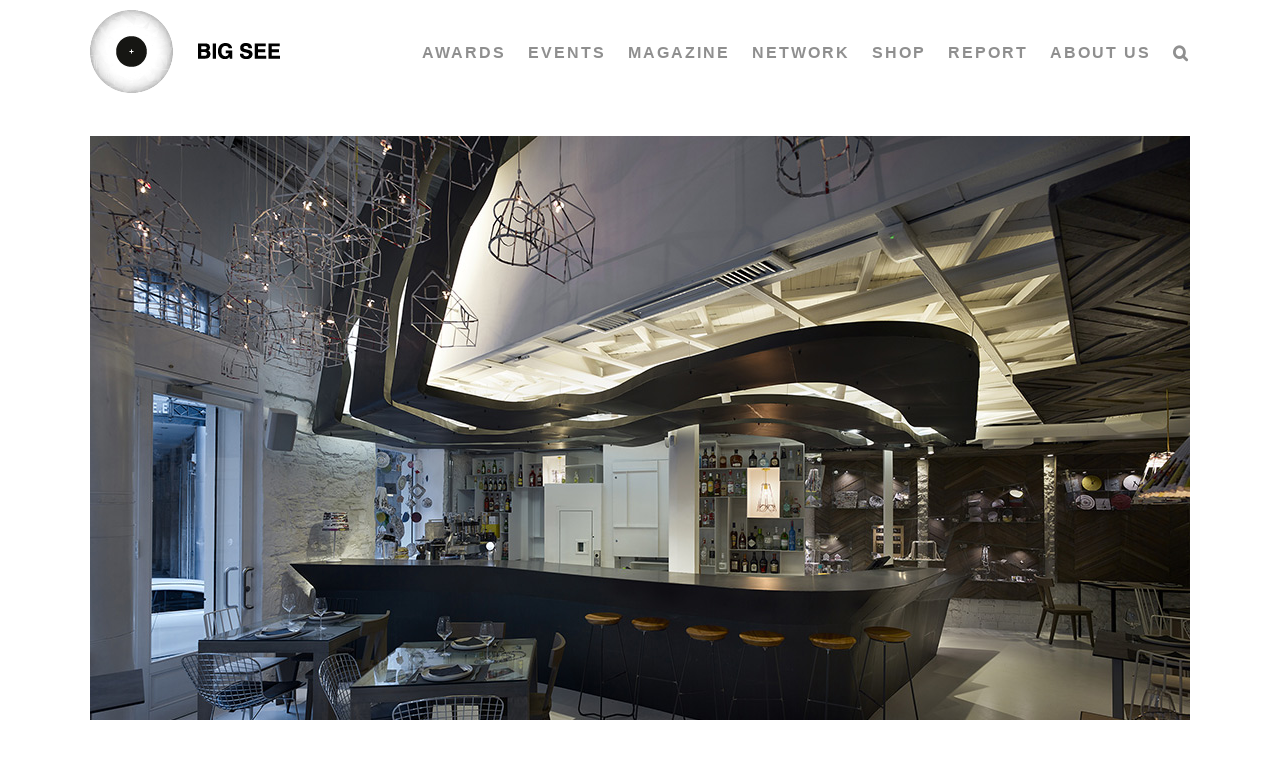

--- FILE ---
content_type: text/html; charset=UTF-8
request_url: https://bigsee.eu/shedia-home-athens/
body_size: 44985
content:
<!DOCTYPE html><html class="avada-html-layout-wide avada-html-header-position-top" lang="en-US"><head><script data-no-optimize="1">var litespeed_docref=sessionStorage.getItem("litespeed_docref");litespeed_docref&&(Object.defineProperty(document,"referrer",{get:function(){return litespeed_docref}}),sessionStorage.removeItem("litespeed_docref"));</script> <meta http-equiv="X-UA-Compatible" content="IE=edge" /><meta http-equiv="Content-Type" content="text/html; charset=utf-8"/><meta name="viewport" content="width=device-width, initial-scale=1" /><title>Shedia Home, Athens &#8211; BIG SEE</title><meta name='robots' content='max-image-preview:large' /><link rel="alternate" type="application/rss+xml" title="BIG SEE &raquo; Feed" href="https://bigsee.eu/feed/" /><link rel="alternate" type="application/rss+xml" title="BIG SEE &raquo; Comments Feed" href="https://bigsee.eu/comments/feed/" /><link rel="shortcut icon" href="https://bigsee.eu/wp-content/uploads/2020/04/favicon-32x32-1.png" type="image/x-icon" /><link rel="apple-touch-icon" sizes="180x180" href="https://bigsee.eu/wp-content/uploads/2020/04/apple-icon-114x114-1.png"><link rel="icon" sizes="192x192" href="https://bigsee.eu/wp-content/uploads/2020/04/apple-icon-57x57-1.png"><meta name="msapplication-TileImage" content="https://bigsee.eu/wp-content/uploads/2020/04/apple-icon-72x72-1.png"><style id="litespeed-ccss">.with_frm_style{--form-width:100%;--form-align:left;--direction:ltr;--fieldset:0px;--fieldset-color:#000000;--fieldset-padding:0 0 15px 0;--fieldset-bg-color:transparent;--title-size:40px;--title-color:#444444;--title-margin-top:10px;--title-margin-bottom:60px;--form-desc-size:14px;--form-desc-color:#666666;--form-desc-margin-top:10px;--form-desc-margin-bottom:25px;--form-desc-padding:0;--font-size:16px;--label-color:rgba(0,0,0,1);--weight:normal;--position:none;--align:left;--width:150px;--required-color:#B94A48;--required-weight:bold;--label-padding:0 0 3px 0;--description-font-size:12px;--description-color:#666666;--description-weight:normal;--description-style:normal;--description-align:left;--description-margin:0;--field-font-size:14px;--field-height:50px;--line-height:50px;--field-width:100%;--auto-width:100%;--field-pad:6px 10px;--field-margin:20px;--field-weight:normal;--text-color:#555555;--border-color:#BFC3C8;--field-border-width:1px;--field-border-style:solid;--bg-color:#ffffff;--bg-color-active:#ffffff;--border-color-active:#66afe9;--text-color-error:#444444;--bg-color-error:#ffffff;--border-color-error:#B94A48;--border-width-error:1px;--border-style-error:solid;--bg-color-disabled:#ffffff;--border-color-disabled:#E5E5E5;--text-color-disabled:#A1A1A1;--radio-align:block;--check-align:block;--check-font-size:16px;--check-label-color:rgba(0,0,0,1);--check-weight:normal;--section-font-size:18px;--section-color:#444444;--section-weight:bold;--section-pad:15px 0 3px 0;--section-mar-top:15px;--section-mar-bottom:10px;--section-bg-color:transparent;--section-border-color:#e8e8e8;--section-border-width:2px;--section-border-style:solid;--section-border-loc:-top;--collapse-pos:after;--repeat-icon-color:#ffffff;--submit-font-size:15px;--submit-width:auto;--submit-height:auto;--submit-bg-color:rgba(244,244,244,0);--submit-border-color:rgba(0,0,0,1);--submit-border-width:1px;--submit-text-color:rgba(0,0,0,1);--submit-weight:normal;--submit-border-radius:4px;--submit-margin:10px;--submit-padding:10px 20px;--submit-shadow-color:#eeeeee;--submit-hover-bg-color:#efefef;--submit-hover-color:#444444;--submit-hover-border-color:#cccccc;--submit-active-bg-color:#efefef;--submit-active-color:#444444;--submit-active-border-color:#cccccc;--border-radius:0px;--error-bg:#F2DEDE;--error-border:rgba(235,204,209,0);--error-text:#B94A48;--error-font-size:18px;--success-bg-color:rgba(154,214,111,0.23);--success-border-color:rgba(236,0,140,0);--success-text-color:rgba(109,140,43,1);--success-font-size:18px;--progress-bg-color:#eaeaea;--progress-color:#3f4b5b;--progress-active-bg-color:#579AF6;--progress-active-color:#ffffff;--progress-border-color:#E5E5E5;--progress-border-size:2px;--progress-size:24px;--toggle-font-size:15px;--toggle-on-color:#579AF6;--toggle-off-color:#eaeaea;--slider-font-size:24px;--slider-track-size:5px;--slider-circle-size:24px;--slider-color:#579AF6;--slider-bar-color:#579AF6;--date-head-bg-color:#579AF6;--date-head-color:#ffffff;--date-band-color:#2568c4;--bg-image-id:0;--bg-image-opacity:100%;--box-shadow:0 1px 2px 0 rgba(18, 18, 23, 0.05)}.with_frm_style,.with_frm_style form{text-align:var(--form-align)}input:-webkit-autofill{-webkit-box-shadow:0 0 0 30px #fff inset}form .frm__65cf3284a82d8{overflow:hidden;width:0;height:0;position:absolute}.with_frm_style fieldset{min-width:0;display:block}.with_frm_style .frm_form_fields>fieldset{border-width:var(--fieldset);border-style:solid;border-color:var(--fieldset-color);margin:0;padding:var(--fieldset-padding);background-color:var(--fieldset-bg-color)}.with_frm_style .frm_form_fields{opacity:1}.with_frm_style .frm_required{color:var(--required-color);font-weight:var(--required-weight)}.with_frm_style input[type=text],.with_frm_style input[type=email],.with_frm_style input[type=tel],.with_frm_style select,.with_frm_style textarea{font-family:var(--font);font-size:var(--field-font-size);margin-bottom:0}.with_frm_style textarea{vertical-align:top;height:auto}.with_frm_style input[type=text],.with_frm_style input[type=email],.with_frm_style input[type=tel],.with_frm_style select,.with_frm_style textarea{color:var(--text-color);background-color:var(--bg-color);border-color:var(--border-color);border-width:var(--field-border-width);border-style:var(--field-border-style);border-radius:var(--border-radius);width:var(--field-width);max-width:100%;font-size:var(--field-font-size);padding:var(--field-pad);box-sizing:border-box;outline:none;font-weight:var(--field-weight)}.with_frm_style select option{color:var(--text-color)}.with_frm_style select option.frm-select-placeholder{color:var(--text-color-disabled)}.with_frm_style input[type=checkbox]{border-color:var(--border-color);box-shadow:var(--box-shadow);float:none}.with_frm_style input[type=checkbox]:after{display:none}.with_frm_style input[type=text],.with_frm_style input[type=email],.with_frm_style input[type=tel],.with_frm_style select{min-height:var(--field-height);line-height:1.3}.with_frm_style select{width:var(--auto-width);max-width:100%;background-position-y:calc(50% + 3px)}.with_frm_style .frm_primary_label{max-width:100%;font-size:var(--font-size);color:var(--label-color);font-weight:var(--weight);text-align:var(--align);padding:var(--label-padding);margin:0;width:auto;display:block}.with_frm_style .frm_top_container .frm_primary_label{display:block;float:none;width:auto}.with_frm_style .frm_pro_max_limit_desc{clear:both}.with_frm_style .frm_submit{clear:both}.with_frm_style .frm_submit button{-webkit-appearance:none}.with_frm_style .frm_submit.frm_flex{align-items:center;gap:2%}.frm_forms.frm_style_formidable-style.with_frm_style{max-width:100%;direction:ltr}.frm_style_formidable-style.with_frm_style .form-field{margin-bottom:20px}.frm_style_formidable-style.with_frm_style .frm_pro_max_limit_desc{margin-top:6px;padding:0;font-size:12px;color:#666;font-weight:400;text-align:left;font-style:normal;max-width:100%}.frm_style_formidable-style.with_frm_style input::-webkit-input-placeholder,.frm_style_formidable-style.with_frm_style textarea::-webkit-input-placeholder{color:#A1A1A1}.frm_style_formidable-style.with_frm_style input::-moz-placeholder,.frm_style_formidable-style.with_frm_style textarea::-moz-placeholder{opacity:1}.frm_style_formidable-style.with_frm_style input:-ms-input-placeholder{color:#A1A1A1}.frm_style_formidable-style.with_frm_style .frm_submit button{width:auto;font-size:15px;height:auto;line-height:normal;text-align:center;background:#fff0;border-width:1px;border-color:rgb(0 0 0);border-style:solid;color:rgb(0 0 0);font-weight:400;border-radius:4px;text-shadow:none;padding:10px 20px;box-sizing:border-box;box-shadow:0 1px 1px #eee;margin:10px;margin-left:0;margin-right:0;vertical-align:middle}.vertical_radio .frm_checkbox{display:block}.with_frm_style .frm_checkbox{display:var(--check-align)}.with_frm_style .vertical_radio .frm_checkbox{display:block;margin-bottom:10px}.with_frm_style .frm_checkbox label{display:flex;align-items:center;gap:9px;white-space:normal}.with_frm_style .vertical_radio .frm_checkbox label{width:100%}.with_frm_style .frm_checkbox label{font-size:var(--check-font-size);color:var(--check-label-color);font-weight:var(--check-weight);line-height:1.3}.with_frm_style .frm_checkbox input[type=checkbox]{font-size:var(--check-font-size);position:static}.with_frm_style .frm_checkbox input[type=checkbox]{border-radius:calc(var(--border-radius)/2)}.with_frm_style .frm_checkbox input[type=checkbox]{appearance:none;background-color:var(--bg-color);flex:none;display:inline-block!important;width:16px;min-width:16px;height:16px;color:var(--border-color);border:1px solid currentColor;border-color:var(--border-color);vertical-align:middle;position:initial;padding:0;margin:0}.with_frm_style .frm_checkbox input[type=checkbox]:before{width:100%;height:100%;background-image:url(data:image/svg+xml,%3Csvg\ width=\'12\'\ height=\'9\'\ viewBox=\'0\ 0\ 12\ 9\'\ fill=\'none\'\ xmlns=\'http://www.w3.org/2000/svg\'%3E%3Cpath\ d=\'M10.6667\ 1.5L4.25001\ 7.91667L1.33334\ 5\'\ stroke=\'white\'\ stroke-width=\'2\'\ stroke-linecap=\'round\'\ stroke-linejoin=\'round\'/%3E%3C/svg%3E%0A);background-size:9px;background-repeat:no-repeat;background-position:center}.with_frm_style :-moz-submit-invalid,.with_frm_style :-moz-ui-invalid{box-shadow:none}.frm_screen_reader{border:0;clip:rect(1px,1px,1px,1px);-webkit-clip-path:inset(50%);clip-path:inset(50%);height:1px;margin:-1px;overflow:hidden;padding:0;position:absolute;width:1px;word-wrap:normal!important}.with_frm_style .frm_form_field{clear:both}.frm_form_fields .frm_fields_container{display:grid;grid-template-columns:repeat(12,1fr);grid-auto-rows:max-content;grid-gap:0 2%}.frm_fields_container .frm_form_field,.frm_fields_container>*{grid-column:span 12/span 12}.frm6,.frm_form_field.frm6{grid-column:span 6/span 6}.frm12,.frm_full,.frm_full>input:not([type="checkbox"]):not([type="radio"]):not([type="button"]){width:100%!important;grid-column:span 12/span 12;box-sizing:border-box}.frm_first,.frm_form_field.frm_first{grid-column-start:1}@media only screen and (max-width:600px){.frm_fields_container>.frm_form_field{grid-column:1/span 12!important}}.frm_form_field.frm_two_col .frm_opt_container{display:grid;grid-template-columns:repeat(2,1fr);grid-auto-rows:max-content;grid-gap:0 2.5%}.frm_form_field.frm_two_col .frm_checkbox{grid-column-end:span 1}.frm_form_field .frm_checkbox{margin-top:0;margin-bottom:0}.with_frm_style,.frm_forms{--progress-border-color-b:#dbdbdb;--image-size:150px}.with_frm_style .frm-show-form{overflow-x:clip}.frm_flex{display:flex;flex-direction:row;flex-wrap:wrap}:root{--ss-primary-color:#5897fb;--ss-bg-color:#ffffff;--ss-font-color:#4d4d4d;--ss-font-placeholder-color:#8d8d8d;--ss-disabled-color:#dcdee2;--ss-border-color:#dcdee2;--ss-highlight-color:#fffb8c;--ss-success-color:#00b755;--ss-error-color:#dc3545;--ss-focus-color:#5897fb;--ss-main-height:30px;--ss-content-height:300px;--ss-spacing-l:7px;--ss-spacing-m:5px;--ss-spacing-s:3px;--ss-animation-timing:0.2s;--ss-border-radius:4px}.frm_forms{--iti-hover-color:rgba(0,0,0,.05);--iti-text-gray:#999;--iti-border-gray:#ccc;--iti-spacer-horizontal:8px;--iti-flag-height:15px;--iti-flag-width:20px;--iti-border-width:1px;--iti-arrow-height:4px;--iti-arrow-width:6px;--iti-triangle-border:calc(var(--iti-arrow-width) / 2);--iti-arrow-padding:6px;--iti-arrow-color:#555;--iti-input-padding:6px;--iti-right-hand-selected-country-padding:calc(var(--iti-spacer-horizontal) + var(--iti-spacer-horizontal) + var(--iti-flag-width));--iti-selected-country-arrow-padding:calc(var(--iti-arrow-padding) + var(--iti-arrow-padding) + var(--iti-flag-width) + var(--iti-spacer-horizontal) + var(--iti-arrow-width) + var(--iti-input-padding));--iti-mobile-popup-margin:30px}@media only screen and (max-width:500px){.frm_form_field.frm_two_col .frm_checkbox{width:auto;margin-right:0;float:none;display:block}}.simplesocialbuttons.simplesocial-round-icon button span.simplesocialtxt{display:none}:root{--button_padding:11px 23px}[class*=" awb-icon-"]{font-family:awb-icons!important;speak:never;font-style:normal;font-weight:400;font-variant:normal;text-transform:none;line-height:1;-webkit-font-smoothing:antialiased;-moz-osx-font-smoothing:grayscale}.awb-icon-search:before{content:""}.awb-icon-bars:before{content:""}.awb-icon-close:before{content:""}*{box-sizing:border-box}input[type=email],input[type=search],input[type=submit],input[type=tel],input[type=text],textarea{-webkit-appearance:none;-webkit-border-radius:0}input[type=search]::-webkit-search-decoration{-webkit-appearance:none}html{overflow-x:hidden;overflow-y:scroll}body{margin:0;color:#747474;min-width:320px;-webkit-text-size-adjust:100%;font:13px/20px PTSansRegular,Arial,Helvetica,sans-serif}#wrapper{overflow:visible}img{border-style:none;vertical-align:top;max-width:100%;height:auto}a{text-decoration:none}input,select,textarea{font-family:var(--body_typography-font-family,inherit);vertical-align:middle;color:#000}select{border-style:solid}fieldset,form{margin:0;padding:0;border-style:none}#main{padding:55px 10px 45px;clear:both}h2{color:#333;margin:0 0 20px}#content{width:71.1702128%;float:left;min-height:1px}.post{margin-bottom:65px}.single-post .post{margin-bottom:0}.s{float:none}input[type=email],input[type=text]{border:1px solid #d2d2d2;font-size:13px;color:#747474;padding:8px 15px;width:100%;box-sizing:border-box}.layout-wide-mode #wrapper{width:100%;max-width:none}#sliders-container{position:relative}.searchform .fusion-search-form-content{display:flex;align-items:center;overflow:hidden;width:100%}.searchform .fusion-search-form-content .fusion-search-field{flex-grow:1}.searchform .fusion-search-form-content .fusion-search-field input{background-color:#fff;border:1px solid #d2d2d2;color:#747474;font-size:13px;padding:8px 15px;height:33px;width:100%;box-sizing:border-box;margin:0;outline:0}.searchform .fusion-search-form-content .fusion-search-button input[type=submit]{background:#000;border:none;border-radius:0;color:#fff;font-size:1em;height:33px;line-height:33px;margin:0;padding:0;width:33px;text-indent:0;font-family:awb-icons;font-weight:400;text-shadow:none;-webkit-font-smoothing:antialiased}.flexslider .slides{margin:0;padding:0;list-style:none;z-index:1000}.flexslider{margin:0;padding:0}.flexslider .slides{overflow:hidden}.flexslider .slides li{display:none;-webkit-backface-visibility:hidden}.flexslider .slides img{width:100%;max-width:100%;display:block}.flexslider .slides:after{content:".";display:block;clear:both;visibility:hidden;line-height:0;height:0}.flexslider .slides{z-index:2}.flexslider{margin:0 0 60px;background-color:#fff0;position:relative}.fusion-row{margin:0 auto}.fusion-row:after,.fusion-row:before{content:" ";display:table}.fusion-row:after{clear:both}.fusion-columns-5 .col-lg-2,.fusion-columns-5 .col-md-2,.fusion-columns-5 .col-sm-2{width:20%}bold,strong{font-weight:bolder}.screen-reader-text{border:0;clip:rect(1px,1px,1px,1px);-webkit-clip-path:inset(50%);clip-path:inset(50%);height:1px;margin:-1px;overflow:hidden;padding:0;position:absolute!important;width:1px;word-wrap:normal!important}.fusion-inline-sep{padding:0 5px}.fusion-inline-sep:last-child{display:none}.fusion-page-load-link{display:none}.fusion-disable-outline input,.fusion-disable-outline select,.fusion-disable-outline textarea{outline:0}.fusion-flexslider.fusion-post-slideshow{overflow:visible}.single-post .fusion-post-slideshow{margin-bottom:30px}html:not(.avada-html-layout-boxed):not(.avada-html-layout-framed),html:not(.avada-html-layout-boxed):not(.avada-html-layout-framed) body{background-color:var(--bg_color);background-blend-mode:var(--bg-color-overlay)}body{background-image:var(--bg_image);background-repeat:var(--bg_repeat)}#main,.layout-wide-mode #main,.layout-wide-mode #wrapper,body,html{background-color:var(--content_bg_color)}#main{background-image:var(--content_bg_image);background-repeat:var(--content_bg_repeat)}.fusion-header-wrapper{position:relative;z-index:10011}.fusion-header-sticky-height{display:none}.fusion-header{padding-left:30px;padding-right:30px;-webkit-backface-visibility:hidden;backface-visibility:hidden}.fusion-mobile-logo{display:none}.fusion-logo{display:block;float:left;max-width:100%}.fusion-logo:after,.fusion-logo:before{content:" ";display:table}.fusion-logo:after{clear:both}.fusion-logo a{display:block;max-width:100%}.fusion-logo img{width:auto}.fusion-main-menu{float:right;position:relative;z-index:200;overflow:hidden}.fusion-main-menu>ul>li{padding-right:45px}.fusion-main-menu>ul>li:last-child{padding-right:0}.fusion-main-menu>ul>li>a{display:flex;align-items:center;line-height:1;-webkit-font-smoothing:subpixel-antialiased}.fusion-main-menu ul{list-style:none;margin:0;padding:0}.fusion-main-menu ul a{display:block;box-sizing:content-box}.fusion-main-menu li{float:left;margin:0;padding:0;position:relative}.fusion-main-menu .sub-menu{position:absolute;left:0;visibility:hidden;opacity:0;z-index:1}.fusion-main-menu .sub-menu ul{top:0}.fusion-main-menu .sub-menu li{float:none;margin:0;padding:0}.fusion-main-menu .sub-menu a{border:0;padding:7px 20px;line-height:19px;text-indent:0;height:auto}.fusion-main-menu .fusion-custom-menu-item-contents{position:absolute;left:auto;right:0;visibility:hidden;opacity:0}.fusion-main-menu .fusion-main-menu-search a{font-family:awb-icons}.fusion-main-menu .fusion-main-menu-search a:after{border-radius:50% 50% 50% 50%;content:""}.fusion-main-menu .fusion-main-menu-search .fusion-custom-menu-item-contents{display:none;padding:25px;text-align:right;border:1px solid #fff0}.fusion-megamenu-wrapper{margin:0 auto;padding:0 15px;visibility:hidden;opacity:0;position:absolute;left:0;z-index:10}.fusion-megamenu-wrapper.col-span-12 .fusion-megamenu{width:100%}.fusion-megamenu-wrapper .fusion-megamenu-submenu{display:block;float:none;padding:29px 0;border-right:1px solid #fff0;background-size:cover}.fusion-megamenu-wrapper .fusion-megamenu-submenu:last-child{border-right:none}.fusion-megamenu-wrapper .fusion-megamenu-submenu .sub-menu{position:relative;display:block;left:auto;right:auto;border:none;background:0 0;box-shadow:none;top:0;width:auto}.fusion-megamenu-wrapper .fusion-megamenu-submenu .sub-menu a{display:block;padding:5px 34px;border-bottom:none}.fusion-megamenu-wrapper .fusion-megamenu-submenu .sub-menu .deep-level a{padding-left:49px}.fusion-megamenu-wrapper .fusion-megamenu-submenu .sub-menu .deep-level .deep-level a{padding-left:64px}.fusion-megamenu-holder{padding:0;margin:0;border-top:3px solid #fff0;background-size:cover}.fusion-megamenu-holder:after,.fusion-megamenu-holder:before{content:" ";display:table}.fusion-megamenu-holder:after{clear:both}.fusion-megamenu{display:flex}.fusion-megamenu:after,.fusion-megamenu:before{content:" ";display:table}.fusion-megamenu:after{clear:both}.fusion-megamenu-title{margin:0;padding:0 34px 15px;font-weight:400;line-height:normal;-webkit-font-smoothing:antialiased}.fusion-megamenu-bullet{margin-right:10px}.fusion-megamenu-bullet:before{content:"";font-family:awb-icons}.fusion-megamenu-widgets-container{display:block;padding:0 34px;margin-bottom:10px}.fusion-sticky-logo-1.fusion-header-v1 .fusion-sticky-logo{display:none}.fusion-mobile-navigation{display:none}.fusion-mobile-nav-holder{display:none;clear:both;color:#333}.fusion-mobile-menu-design-modern .fusion-header>.fusion-row{position:relative}.fusion-mobile-menu-icons{display:none;position:relative;top:0;right:0;vertical-align:middle;text-align:right}.fusion-mobile-menu-icons a{float:right;font-size:21px;margin-left:20px}.fusion-mobile-menu-search{display:none;margin-top:15px}body:not(.fusion-header-layout-v6) .fusion-header{-webkit-transform:translate3d(0,0,0);-moz-transform:none}.fusion-top-header.menu-text-align-center .fusion-main-menu>ul>li>a{justify-content:center}.fusion-body .fusion-main-menu .fusion-main-menu-icon{border-color:#fff0}.fusion-header-wrapper .fusion-row{padding-left:var(--header_padding-left);padding-right:var(--header_padding-right)}.fusion-header .fusion-row{padding-top:var(--header_padding-top);padding-bottom:var(--header_padding-bottom)}.fusion-top-header .fusion-header{background-color:var(--header_bg_color)}.fusion-header-wrapper .fusion-row{max-width:var(--site_width)}html:not(.avada-has-site-width-percent) #main{padding-left:30px;padding-right:30px}.fusion-header .fusion-logo{margin:var(--logo_margin-top) var(--logo_margin-right) var(--logo_margin-bottom) var(--logo_margin-left)}.fusion-main-menu>ul>li{padding-right:var(--nav_padding)}.fusion-main-menu>ul>li>a{border-color:#fff0}.fusion-main-menu .sub-menu{font-family:var(--body_typography-font-family);font-weight:var(--body_typography-font-weight);width:var(--dropdown_menu_width);background-color:var(--menu_sub_bg_color)}.fusion-main-menu .sub-menu ul{left:var(--dropdown_menu_width)}.fusion-main-menu .sub-menu li a{font-family:var(--body_typography-font-family);font-weight:var(--body_typography-font-weight);padding-top:var(--mainmenu_dropdown_vertical_padding);padding-bottom:var(--mainmenu_dropdown_vertical_padding);color:var(--menu_sub_color);font-size:var(--nav_dropdown_font_size)}.fusion-main-menu .fusion-custom-menu-item-contents{font-family:var(--body_typography-font-family);font-weight:var(--body_typography-font-weight)}.fusion-main-menu .fusion-main-menu-search .fusion-custom-menu-item-contents{background-color:var(--menu_sub_bg_color);border-color:var(--menu_sub_sep_color)}.fusion-main-menu .fusion-main-menu-icon:after{color:var(--nav_typography-color)}body:not(.fusion-header-layout-v6) .fusion-main-menu>ul>li>a{height:var(--nav_height)}.fusion-megamenu-holder{border-top-width:var(--dropdown_menu_top_border_size);border-color:var(--menu_hover_first_color);background-color:var(--menu_sub_bg_color)}.fusion-body .fusion-megamenu-wrapper .fusion-megamenu-holder .fusion-megamenu .fusion-megamenu-submenu{border-color:var(--menu_sub_sep_color)}.fusion-megamenu-wrapper .fusion-megamenu-submenu .sub-menu a{padding-top:var(--megamenu_item_vertical_padding);padding-bottom:var(--megamenu_item_vertical_padding)}.fusion-main-menu>ul>li>a{font-family:var(--nav_typography-font-family);font-weight:var(--nav_typography-font-weight);font-size:var(--nav_typography-font-size);letter-spacing:var(--nav_typography-letter-spacing);text-transform:var(--nav_typography-text-transform);font-style:var(--nav_typography-font-style,normal)}.fusion-main-menu>ul>li>a{color:var(--nav_typography-color)}.fusion-megamenu-title{color:var(--nav_typography-color);font-size:var(--megamenu_title_size)}.fusion-megamenu-title a{color:var(--nav_typography-color)}.fusion-mobile-menu-icons{margin-top:var(--mobile_menu_icons_top_margin)}.fusion-mobile-menu-icons a{color:var(--mobile_menu_toggle_color)}.fusion-mobile-menu-icons a:after,.fusion-mobile-menu-icons a:before{color:var(--mobile_menu_toggle_color)}.fusion-megamenu-widgets-container{font-family:var(--body_typography-font-family);font-weight:var(--body_typography-font-weight);color:var(--menu_sub_color);font-size:var(--nav_dropdown_font_size)}.fusion-megamenu-bullet{border-left-color:var(--menu_sub_color)}.searchform .fusion-search-form-content .fusion-search-button input[type=submit],.searchform .fusion-search-form-content .fusion-search-field input,input.s,input[type=email],input[type=text],select{height:var(--form_input_height);padding-top:0;padding-bottom:0}.searchform .fusion-search-form-content .fusion-search-button input[type=submit]{width:var(--form_input_height)}.searchform .fusion-search-form-content .fusion-search-button input[type=submit]{line-height:var(--form_input_height)}.fusion-main-menu .fusion-main-menu-search .fusion-custom-menu-item-contents{width:var(--form_input_height-main-menu-search-width)}input.s,input[type=email],input[type=text],select,textarea{background-color:var(--form_bg_color);font-size:var(--form_text_size);color:var(--form_text_color)}.searchform .fusion-search-form-content .fusion-search-field input{background-color:var(--form_bg_color);font-size:var(--form_text_size)}.searchform .fusion-search-form-content .fusion-search-field input{color:var(--form_text_color)}.searchform .s::-moz-placeholder,input::-moz-placeholder{color:var(--form_text_color)}.searchform .s::-webkit-input-placeholder,input::-webkit-input-placeholder{color:var(--form_text_color)}.searchform .fusion-search-form-content .fusion-search-field input,input.s,input[type=email],input[type=text],select,textarea{border-width:var(--form_border_width-top) var(--form_border_width-right) var(--form_border_width-bottom) var(--form_border_width-left);border-color:var(--form_border_color);border-radius:var(--form_border_radius)}.fusion-search-form-classic .searchform:not(.fusion-search-form-clean) .fusion-search-form-content,input[type=tel]{border-radius:var(--form_border_radius);border-width:var(--form_border_width-top) var(--form_border_width-right) var(--form_border_width-bottom) var(--form_border_width-left)}:root{--adminbar-height:32px}@media screen and (max-width:782px){:root{--adminbar-height:46px}}#boxed-wrapper{overflow:hidden}#main .fusion-row{max-width:var(--site_width)}html:not(.avada-has-site-width-percent) #main{padding-left:30px;padding-right:30px}#main{padding-left:30px;padding-right:30px;padding-top:var(--main_padding-top);padding-bottom:var(--main_padding-bottom)}.fusion-bottom-frame,.fusion-boxed-shadow,.fusion-sides-frame,.fusion-top-frame{display:none}.layout-wide-mode #wrapper{width:100%;max-width:none}.fusion-main-menu .sub-menu,.fusion-main-menu .sub-menu li a,.fusion-megamenu-widgets-container,body{font-family:var(--body_typography-font-family);font-weight:var(--body_typography-font-weight);letter-spacing:var(--body_typography-letter-spacing);font-style:var(--body_typography-font-style,normal)}body{font-size:var(--body_typography-font-size)}.fusion-main-menu .sub-menu,.fusion-main-menu .sub-menu li a,.fusion-megamenu-widgets-container,body{line-height:var(--body_typography-line-height)}.fusion-main-menu .fusion-custom-menu-item-contents,body{color:var(--body_typography-color)}body a,body a:after,body a:before{color:var(--link_color)}.fusion-title h2,.title h2{font-family:var(--h2_typography-font-family);font-weight:var(--h2_typography-font-weight);line-height:var(--h2_typography-line-height);letter-spacing:var(--h2_typography-letter-spacing);text-transform:var(--h2_typography-text-transform);font-style:var(--h2_typography-font-style,normal)}.fusion-title h2,.title h2{color:var(--h2_typography-color)}.fusion-title-size-two,h2{margin-top:var(--h2_typography-margin-top);margin-bottom:var(--h2_typography-margin-bottom)}h3{margin-top:var(--h3_typography-margin-top);margin-bottom:var(--h3_typography-margin-bottom)}.fusion-megamenu-title{font-family:var(--h4_typography-font-family);font-weight:var(--h4_typography-font-weight);line-height:var(--h4_typography-line-height);letter-spacing:var(--h4_typography-letter-spacing);text-transform:var(--h4_typography-text-transform);font-style:var(--h4_typography-font-style,normal)}.fusion-search-form-classic .searchform:not(.fusion-search-form-clean) .fusion-search-form-content .fusion-search-field input{border-right:none;border-top-right-radius:0;border-bottom-right-radius:0}.awb-off-canvas-wrap{position:fixed;top:0;left:0;width:100%;height:100%;background-color:rgb(0 0 0/.8);display:flex;justify-content:center;align-items:center;opacity:0;visibility:hidden;z-index:-1}.awb-off-canvas-wrap .awb-off-canvas{position:relative;width:800px;max-width:100vw;max-height:100vh;outline:0}.awb-off-canvas-wrap .awb-off-canvas .off-canvas-close{background-color:#fff0;border:none;position:absolute;top:0;right:0;z-index:20}.awb-off-canvas-wrap .awb-off-canvas-inner{background:#fff;position:relative;width:100%;height:100%;max-height:100vh;max-width:100vw;display:flex;align-items:flex-start;border-style:solid;border-width:0;overflow:hidden;z-index:10}.awb-off-canvas-wrap .awb-off-canvas-inner .off-canvas-content{width:100%;height:100%;max-width:100vw;max-height:100vh;display:flex;flex-direction:column;flex-wrap:wrap;position:relative;overflow-x:hidden;overflow-y:auto}@media only screen and (max-width:800px){.fusion-mobile-logo-1 .fusion-standard-logo{display:none}.fusion-mobile-logo{display:inline-block}}:root{--awb-color1:#ffffff;--awb-color1-h:0;--awb-color1-s:0%;--awb-color1-l:100%;--awb-color1-a:100%;--awb-color2:#ebeaea;--awb-color2-h:0;--awb-color2-s:2%;--awb-color2-l:92%;--awb-color2-a:100%;--awb-color3:#e0dede;--awb-color3-h:0;--awb-color3-s:3%;--awb-color3-l:87%;--awb-color3-a:100%;--awb-color4:#a0ce4e;--awb-color4-h:82;--awb-color4-s:57%;--awb-color4-l:56%;--awb-color4-a:100%;--awb-color5:#979797;--awb-color5-h:0;--awb-color5-s:0%;--awb-color5-l:59%;--awb-color5-a:100%;--awb-color6:#333333;--awb-color6-h:0;--awb-color6-s:0%;--awb-color6-l:20%;--awb-color6-a:100%;--awb-color7:#212934;--awb-color7-h:215;--awb-color7-s:22%;--awb-color7-l:17%;--awb-color7-a:100%;--awb-color8:#000000;--awb-color8-h:0;--awb-color8-s:0%;--awb-color8-l:0%;--awb-color8-a:100%;--awb-custom10:#65bc7b;--awb-custom10-h:135;--awb-custom10-s:39%;--awb-custom10-l:57%;--awb-custom10-a:100%;--awb-custom11:#f6f6f6;--awb-custom11-h:0;--awb-custom11-s:0%;--awb-custom11-l:96%;--awb-custom11-a:100%;--awb-custom12:#747474;--awb-custom12-h:0;--awb-custom12-s:0%;--awb-custom12-l:45%;--awb-custom12-a:100%;--awb-custom13:rgba(235,234,234,0.8);--awb-custom13-h:0;--awb-custom13-s:2%;--awb-custom13-l:92%;--awb-custom13-a:80%;--awb-custom14:#aacccc;--awb-custom14-h:180;--awb-custom14-s:25%;--awb-custom14-l:73%;--awb-custom14-a:100%;--awb-custom15:#e2e2e2;--awb-custom15-h:0;--awb-custom15-s:0%;--awb-custom15-l:89%;--awb-custom15-a:100%;--awb-custom16:rgba(0,0,0,0.44);--awb-custom16-h:0;--awb-custom16-s:0%;--awb-custom16-l:0%;--awb-custom16-a:44%;--awb-custom17:#468bff;--awb-custom17-h:218;--awb-custom17-s:100%;--awb-custom17-l:64%;--awb-custom17-a:100%;--awb-custom18:#36465d;--awb-custom18-h:215;--awb-custom18-s:27%;--awb-custom18-l:29%;--awb-custom18-a:100%;--awb-typography1-font-family:Inter, Arial, Helvetica, sans-serif;--awb-typography1-font-size:46px;--awb-typography1-font-weight:600;--awb-typography1-font-style:normal;--awb-typography1-line-height:1.2;--awb-typography1-letter-spacing:-0.015em;--awb-typography1-text-transform:none;--awb-typography2-font-family:Inter, Arial, Helvetica, sans-serif;--awb-typography2-font-size:24px;--awb-typography2-font-weight:600;--awb-typography2-font-style:normal;--awb-typography2-line-height:1.1;--awb-typography2-letter-spacing:0px;--awb-typography2-text-transform:none;--awb-typography3-font-family:Inter, Arial, Helvetica, sans-serif;--awb-typography3-font-size:16px;--awb-typography3-font-weight:500;--awb-typography3-font-style:normal;--awb-typography3-line-height:1.2;--awb-typography3-letter-spacing:0.015em;--awb-typography3-text-transform:none;--awb-typography4-font-family:Inter, Arial, Helvetica, sans-serif;--awb-typography4-font-size:16px;--awb-typography4-font-weight:400;--awb-typography4-font-style:normal;--awb-typography4-line-height:1.72;--awb-typography4-letter-spacing:0.015em;--awb-typography4-text-transform:none;--awb-typography5-font-family:Inter, Arial, Helvetica, sans-serif;--awb-typography5-font-size:13px;--awb-typography5-font-weight:400;--awb-typography5-font-style:normal;--awb-typography5-line-height:1.72;--awb-typography5-letter-spacing:0.015em;--awb-typography5-text-transform:none;--site_width:1100px;--site_width-int:1100;--margin_offset-top:0px;--margin_offset-bottom:40px;--margin_offset-top-no-percent:0px;--margin_offset-bottom-no-percent:40px;--main_padding-top:0px;--main_padding-top-or-55px:0px;--main_padding-bottom:0px;--hundredp_padding:23px;--hundredp_padding-fallback_to_zero:23px;--hundredp_padding-fallback_to_zero_px:23px;--hundredp_padding-hundred_percent_negative_margin:-23px;--sidebar_width:23.4042553%;--sidebar_2_1_width:21%;--sidebar_2_2_width:21%;--dual_sidebar_gutter:3%;--grid_main_break_point:800;--side_header_break_point:800;--content_break_point:800;--typography_sensitivity:0.00;--typography_factor:1.50;--primary_color:#000000;--primary_color-85a:rgba(0,0,0,0.85);--primary_color-7a:rgba(0,0,0,0.7);--primary_color-5a:rgba(0,0,0,0.5);--primary_color-35a:rgba(0,0,0,0.35);--primary_color-2a:rgba(0,0,0,0.2);--header_bg_repeat:no-repeat;--side_header_width:280px;--side_header_width-int:280;--header_padding-top:0px;--header_padding-bottom:0px;--header_padding-left:0px;--header_padding-right:0px;--menu_highlight_background:#ffffff;--menu_arrow_size-width:23px;--menu_arrow_size-height:12px;--nav_highlight_border:3px;--nav_padding:22px;--nav_padding-no-zero:22px;--dropdown_menu_top_border_size:3px;--dropdown_menu_width:195px;--mainmenu_dropdown_vertical_padding:7px;--menu_sub_bg_color:#fffcfc;--menu_bg_hover_color:#dddddd;--menu_sub_sep_color:#c6c4c6;--menu_h45_bg_color:#ffffff;--nav_typography-font-family:Arial, Helvetica, sans-serif;--nav_typography-font-weight:700;--nav_typography-font-size:16px;--nav_typography-letter-spacing:2px;--nav_typography-color:rgba(0,0,0,0.44);--nav_typography-color-65a:rgba(0,0,0,0.65);--nav_typography-color-35a:rgba(0,0,0,0.35);--menu_hover_first_color:#000000;--menu_hover_first_color-65a:rgba(0,0,0,0.65);--menu_sub_color:#000000;--nav_dropdown_font_size:13px;--flyout_menu_icon_font_size:20px;--flyout_menu_icon_font_size_px:20px;--snav_font_size:11px;--sec_menu_lh:44px;--header_top_menu_sub_color:#747474;--mobile_menu_icons_top_margin:0px;--mobile_menu_nav_height:35px;--mobile_header_bg_color:#ffffff;--mobile_menu_background_color:#f9f9f9;--mobile_menu_hover_color:#f6f6f6;--mobile_menu_border_color:#dadada;--mobile_menu_toggle_color:#000000;--mobile_menu_typography-font-family:Arial, Helvetica, sans-serif;--mobile_menu_typography-font-size:12px;--mobile_menu_typography-font-weight:400;--mobile_menu_typography-line-height:35px;--mobile_menu_typography-letter-spacing:0px;--mobile_menu_typography-color:#333333;--mobile_menu_typography-font-size-30-or-24px:24px;--mobile_menu_typography-font-size-open-submenu:var(--mobile_menu_typography-font-size, 13px);--mobile_menu_font_hover_color:rgba(0,0,0,0.44);--menu_icon_size:16px;--logo_alignment:left;--logo_background_color:#a0ce4e;--slidingbar_width:300px;--slidingbar_width-percent_to_vw:300px;--slidingbar_content_padding-top:60px;--slidingbar_content_padding-bottom:60px;--slidingbar_content_padding-left:30px;--slidingbar_content_padding-right:30px;--slidingbar_bg_color:#363839;--slidingbar_divider_color:#282a2b;--slidingbar_link_color:#bfbfbf;--slidingbar_link_color_hover:#a0ce4e;--footer_divider_color:#000000;--footer_headings_typography-font-family:"Open Sans";--footer_headings_typography-font-size:10px;--footer_headings_typography-font-weight:600;--footer_headings_typography-line-height:1.5;--footer_headings_typography-letter-spacing:0px;--footer_headings_typography-color:#ffffff;--footer_text_color:#ffffff;--sidebar_bg_color:rgba(255,255,255,0);--bg_image:none;--bg_repeat:no-repeat;--bg_color:#ffffff;--bg-color-overlay:normal;--bg_pattern:url(//bigsee.eu/wp-content/themes/Avada/assets/images/patterns/pattern1.png);--content_bg_color:#ffffff;--content_bg_image:none;--content_bg_repeat:no-repeat;--body_typography-font-family:Arial, Helvetica, sans-serif;--body_typography-font-size:16px;--base-font-size:16;--body_typography-font-weight:400;--body_typography-line-height:1.64;--body_typography-letter-spacing:0.3px;--body_typography-color:#000000;--link_color:#000000;--link_color-8a:rgba(0,0,0,0.8);--h1_typography-font-family:Arial, Helvetica, sans-serif;--h1_typography-font-weight:700;--h1_typography-line-height:1.3;--h1_typography-letter-spacing:0px;--h1_typography-font-size:32px;--h1_typography-color:#000000;--h2_typography-font-family:Arial, Helvetica, sans-serif;--h2_typography-font-weight:700;--h2_typography-line-height:1.3;--h2_typography-letter-spacing:0.3px;--h2_typography-font-size:32px;--h2_typography-color:#000000;--h2_typography-margin-top:0em;--h2_typography-margin-bottom:1.4em;--h3_typography-font-family:Arial, Helvetica, sans-serif;--h3_typography-font-weight:700;--h3_typography-line-height:2;--h3_typography-letter-spacing:0.3px;--h3_typography-font-size:18px;--h3_typography-color:#000000;--h4_typography-font-family:Arial, Helvetica, sans-serif;--h4_typography-font-weight:700;--h4_typography-line-height:1.11;--h4_typography-letter-spacing:0px;--h4_typography-font-size:18px;--h4_typography-color:#000000;--h5_typography-font-family:Arial, Helvetica, sans-serif;--h5_typography-font-weight:700;--h5_typography-line-height:1.5;--h5_typography-letter-spacing:0px;--h5_typography-font-size:12px;--h5_typography-color:#000000;--h6_typography-font-family:Arial, Helvetica, sans-serif;--h6_typography-font-weight:700;--h6_typography-line-height:1.5;--h6_typography-letter-spacing:0px;--h6_typography-font-size:12px;--h6_typography-color:#000000;--post_title_typography-font-family:"PT Sans", Arial, Helvetica, sans-serif;--post_title_typography-font-weight:700;--post_title_typography-line-height:1.3;--post_title_typography-letter-spacing:0px;--post_title_typography-font-size:32px;--post_title_typography-color:#000000;--post_titles_extras_typography-font-family:Arial, Helvetica, sans-serif;--post_titles_extras_typography-font-weight:700;--post_titles_extras_typography-line-height:1.5;--post_titles_extras_typography-letter-spacing:0px;--post_titles_extras_typography-font-size:18px;--post_titles_extras_typography-color:#000000;--blog_archive_grid_column_spacing:20px;--dates_box_color:#000000;--meta_font_size:12px;--portfolio_archive_column_spacing:5px;--portfolio_meta_font_size:18px;--social_bg_color:#f6f6f6;--sharing_social_links_icon_color:#000000;--sharing_social_links_box_color:#e8e8e8;--sharing_social_links_boxed_padding:8px;--slider_nav_box_dimensions-width:30px;--slider_nav_box_dimensions-height:30px;--slider_arrow_size:14px;--es_caption_font_size:20px;--form_input_height:50px;--form_input_height-main-menu-search-width:calc(250px + 1.43 * 50px);--form_text_size:13px;--form_bg_color:#ffffff;--form_text_color:#aaa9a9;--form_text_color-35a:rgba(170,169,169,0.35);--form_border_width-top:1px;--form_border_width-bottom:1px;--form_border_width-left:1px;--form_border_width-right:1px;--form_border_color:#d2d2d2;--form_focus_border_color:#d2d2d2;--form_focus_border_color-5a:rgba(210,210,210,0.5);--form_border_radius:0px;--privacy_bg_color:rgba(0,0,0,0.1);--privacy_color:rgba(0,0,0,0.3);--privacy_bar_padding-top:15px;--privacy_bar_padding-bottom:15px;--privacy_bar_padding-left:30px;--privacy_bar_padding-right:30px;--privacy_bar_bg_color:#363839;--privacy_bar_font_size:13px;--privacy_bar_color:#8c8989;--privacy_bar_link_color:#bfbfbf;--privacy_bar_link_hover_color:#65bc7b;--privacy_bar_headings_color:#dddddd;--scrollbar_background:var(--awb-color2);--scrollbar_handle:var(--awb-color4);--image_rollover_icon_size:15px;--image_rollover_text_color:#333333;--pagination_width_height:30px;--pagination_box_padding-width:6px;--pagination_box_padding-height:2px;--pagination_border_width:1px;--pagination_border_radius:0px;--pagination_font_size:12px;--timeline_bg_color:rgba(255,255,255,0);--timeline_bg_color-not-transparent:rgba(255,255,255,1);--timeline_color:#ffffff;--grid_separator_color:#ffffff;--carousel_nav_color:rgba(0,0,0,0.6);--carousel_hover_color:rgba(0,0,0,0.7);--button_padding-top:13px;--button_padding-bottom:13px;--button_padding-left:29px;--button_padding-right:29px;--button_typography-font-family:Arial, Helvetica, sans-serif;--button_typography-font-weight:700;--button_typography-letter-spacing:0px;--button_font_size:14px;--button_line_height:17px;--button_text_transform:none;--button_gradient_top_color:#000000;--button_gradient_bottom_color:#000000;--button_gradient_top_color_hover:#a0a0a0;--button_gradient_bottom_color_hover:#a0a0a0;--button_gradient_start:0%;--button_gradient_end:100%;--button_gradient_angle:180deg;--button_radial_direction:center center;--button_accent_color:#ffffff;--button_accent_hover_color:#ffffff;--button_bevel_color:#54770f;--button_box_shadow:none;--button_bevel_color_hover:#54770f;--button_border_width-top:0px;--button_border_width-right:0px;--button_border_width-bottom:0px;--button_border_width-left:0px;--button_border_color:#ffffff;--button_border_hover_color:#ffffff;--countdown_background_color:rgba(188,188,188,0);--countdown_counter_box_color:#212934;--countdown_counter_text_color:#ffffff;--countdown_label_color:#ffffff;--countdown_heading_text_color:#000000;--icon_color:#ffffff;--icon_color_hover:#ffffff;--icon_circle_color:#333333;--icon_circle_color_hover:#333333;--icon_border_size:#ffffff;--icon_border_color:#333333;--icon_border_color_hover:#333333;--sep_color:#e0dede;--tabs_bg_color:#ffffff;--tabs_inactive_color:#ebeaea;--tabs_border_color:#ebeaea;--title_border_color:#e0dede;--accordion_divider_color:#e0dede;--accordion_divider_hover_color:#e0dede;--accordian_inactive_color:#333333;--accordian_active_color:#7f7f7f}.fusion-header{--header_bg_color:#ffffff;--archive_header_bg_color:#ffffff}.fusion-header-wrapper{--header_border_color:#e5e5e5}.fusion-header-wrapper{--header_sticky_bg_color:#ffffff}.fusion-main-menu{--header_sticky_menu_color:#333333;--header_sticky_nav_font_size:14px;--nav_height:110px;--mobile_nav_padding:25px;--menu_text_align:center;--menu_thumbnail_size-width:15px;--menu_thumbnail_size-height:5px}.fusion-main-menu{--header_sticky_nav_padding:35px}.fusion-header{--top-bar-height:calc(44px / 2)}.fusion-megamenu-title{--megamenu_title_size:16px}.fusion-megamenu-submenu{--megamenu_item_vertical_padding:4px}.fusion-logo{--logo_margin-top:15px;--logo_margin-bottom:20px;--logo_margin-left:0px;--logo_margin-right:0px}body{--button-border-radius-top-left:0px;--button-border-radius-top-right:0px;--button-border-radius-bottom-right:0px;--button-border-radius-bottom-left:0px;--fusion-video-max-width-default:100%}.fusion-flexslider.fusion-post-slideshow{overflow:visible}.single-post .fusion-post-slideshow{margin-bottom:30px}.fusion-separator{clear:both;position:relative;z-index:11}.fusion-body .fusion-separator{display:flex;align-items:center}.fusion-title{display:flex;flex-wrap:nowrap;align-items:center;margin:0 0 31px}.fusion-title h2>p:last-of-type{margin-bottom:0}.fusion-title h2{flex-grow:0;padding:0}.fusion-title h2.title-heading-left{text-align:left}.fusion-title.fusion-title-center{text-align:center}.fusion-title.fusion-title-center.fusion-sep-none .title-heading-center{padding:0;text-align:center}.fusion-title.fusion-sep-none{display:block}.fusion-title.fusion-sep-none .title-heading-left{padding:0;text-align:left}.clearfix,.row{clear:both}.clearfix,.fusion-clearfix,.row{clear:both}.clearfix:after,.clearfix:before,.fusion-clearfix:after,.fusion-clearfix:before,.row:after,.row:before{content:" ";display:table}.clearfix:after,.fusion-clearfix:after,.row:after{clear:both}.fusion-columns-5 .col-lg-2,.fusion-columns-5 .col-md-2,.fusion-columns-5 .col-sm-2{width:20%}.fusion-builder-row{width:100%;margin:0 auto}.fusion-builder-row:after{clear:both;content:" ";display:table}.row:after{clear:both;content:" ";display:table}.fusion-fullwidth{position:relative}.fusion-fullwidth .fusion-row{position:relative;z-index:10}.row{margin-left:-15px;margin-right:-15px}.col-lg-12,.col-lg-2,.col-lg-4,.col-lg-6,.col-md-12,.col-md-2,.col-md-4,.col-md-6,.col-sm-12,.col-sm-2,.col-sm-4,.col-sm-6{position:relative;min-height:1px;padding-left:15px;padding-right:15px}@media (min-width:0){.col-sm-12,.col-sm-2,.col-sm-4,.col-sm-6{float:left}.col-sm-12{width:100%}.col-sm-6{width:50%}.col-sm-4{width:33.33333333%}.col-sm-2{width:16.66666667%}}@media (min-width:992px){.col-md-12,.col-md-2,.col-md-4,.col-md-6{float:left}.col-md-12{width:100%}.col-md-6{width:50%}.col-md-4{width:33.33333333%}.col-md-2{width:16.66666667%}}@media (min-width:1200px){.col-lg-12,.col-lg-2,.col-lg-4,.col-lg-6{float:left}.col-lg-12{width:100%}.col-lg-6{width:50%}.col-lg-4{width:33.33333333%}.col-lg-2{width:16.66666667%}}.fusion-flexslider{position:relative;margin-bottom:0;padding:0;background-color:#fff0;overflow:hidden}.fusion-flexslider .slides{z-index:100;margin:0;padding:0;list-style:none}.fusion-flexslider .slides{overflow:hidden;float:left}.fusion-flexslider .slides li{display:none;margin:0}.fusion-flexslider .slides img{display:block;width:100%;box-shadow:none;border-radius:0}.fusion-flexslider.fusion-flexslider-loading .slides>li:first-child{display:block;opacity:1!important}.fusion-flexslider.fusion-post-slideshow .slides{float:none}.flexslider .slides{margin:0;padding:0;list-style:none;z-index:2}.flexslider{padding:0;background-color:#fff0;position:relative}.flexslider .slides{overflow:hidden}.flexslider .slides li{display:none;-webkit-backface-visibility:hidden;margin:0}.flexslider .slides img{width:100%;max-width:100%;display:block}.flexslider .slides:after{content:".";display:block;clear:both;visibility:hidden;line-height:0;height:0}body:not(.side-header) #wrapper{position:relative}.fusion-flex-container{display:flex;justify-content:center}.fusion-flex-container .fusion-row{display:flex;flex-wrap:wrap;flex:1;width:100%}.fusion-flex-container .fusion-row:after,.fusion-flex-container .fusion-row:before{content:none}.fusion-flex-container .fusion-row .fusion-flex-column{display:flex}.fusion-flex-container .fusion-row .fusion-flex-column .fusion-column-wrapper,.fusion-flex-container .fusion-row .fusion-flex-column.fusion_builder_column_1_1{width:100%}.fusion-flex-container .fusion-row .fusion-flex-column .fusion-column-wrapper:not(.fusion-flex-column-wrapper-legacy){display:flex}.fusion-flex-container .fusion-row .fusion-flex-column .fusion-column-wrapper:not(.fusion-flex-column-wrapper-legacy).fusion-content-layout-column{flex-direction:column}.fusion-flex-container .fusion-flex-align-items-flex-start{align-items:flex-start}.fusion-flex-container .fusion-flex-justify-content-flex-start{justify-content:flex-start}.fusion-layout-column{position:relative;float:left;margin-bottom:20px}.fusion-layout-column .fusion-column-wrapper{min-height:1px}#main{padding-top:20px;padding-bottom:0}h2{margin:0 0 0}.post{margin-bottom:0;margin-top:10px}.col-lg-12,.col-lg-2,.col-lg-4,.col-lg-6,.col-md-12,.col-md-2,.col-md-4,.col-md-6,.col-sm-12,.col-sm-2,.col-sm-4,.col-sm-6{position:relative;min-height:1px;padding-left:5px;padding-right:5px}.flexslider{padding:0;margin:0 0 30px}.fusion-main-menu>ul>li>a{border-top:0 solid #fff0}.fusion-main-menu .sub-menu{border-top:3px solid #edebeb}.fusion-mobile-menu-icons a{float:right;font-size:21px;margin-left:10px}.single-post .post{margin-bottom:20px!important}.simplesocialbuttons.simplesocial-round-icon button span.simplesocialtxt{display:none}#main a{opacity:1;will-change:opacity,color}.fusion-builder-row.fusion-row{max-width:var(--site_width)}@media only screen and (max-width:800px){.fusion-title{margin-top:0px!important;margin-bottom:20px!important}}@media only screen and (min-width:801px){.fusion-mobile-menu-search{display:none!important}}@media only screen and (max-width:800px){@media only screen and (-webkit-min-device-pixel-ratio:1.5),only screen and (min-resolution:144dpi),only screen and (min-resolution:1.5dppx){.fusion-mobile-logo{display:inline-block}}.fusion-body .fusion-header-wrapper .fusion-header{background-color:var(--mobile_header_bg_color)}}@media only screen and (max-width:800px){.fusion-mobile-menu-design-modern.fusion-header-v1 .fusion-header{padding-top:20px;padding-bottom:20px}.fusion-mobile-menu-design-modern.fusion-header-v1 .fusion-header .fusion-row{width:100%}.fusion-mobile-menu-design-modern.fusion-header-v1 .fusion-logo{margin:0!important}.fusion-mobile-menu-design-modern.fusion-header-v1 .fusion-mobile-nav-holder{padding-top:20px;margin-left:-30px;margin-right:-30px;margin-bottom:calc(-20px - var(--header_padding-bottom))}.fusion-mobile-menu-design-modern.fusion-header-v1 .fusion-mobile-menu-icons{display:block}.fusion-header .fusion-row{padding-left:0;padding-right:0}.fusion-header-wrapper .fusion-row{padding-left:0;padding-right:0;max-width:100%}.fusion-mobile-menu-design-modern.fusion-header-v1 .fusion-main-menu{display:none}}@media only screen and (max-width:800px){.fusion-layout-column{margin-left:0!important;margin-right:0!important}.col-sm-12,.col-sm-2,.col-sm-4,.col-sm-6,.fusion-columns-5 .col-lg-2,.fusion-columns-5 .col-md-2,.fusion-columns-5 .col-sm-2{float:none;width:100%}#wrapper{width:auto!important}.fullwidth-box{background-attachment:scroll!important}}@media only screen and (max-width:800px){#content{width:100%!important;margin-left:0!important}#main>.fusion-row{display:flex;flex-wrap:wrap}}@media only screen and (max-width:640px){#main,body{background-attachment:scroll!important}#content{width:100%!important;margin-left:0!important}}@media only screen and (max-device-width:640px){#wrapper{width:auto!important;overflow-x:hidden!important}.fullwidth-box{background-attachment:scroll!important}.title{margin-top:0!important;margin-bottom:20px!important}#content{width:100%!important;float:none!important;margin-left:0!important;margin-bottom:50px}}@media only screen and (max-width:800px){.col-sm-12,.col-sm-2,.col-sm-4,.col-sm-6,.fusion-columns-5 .col-lg-2,.fusion-columns-5 .col-md-2,.fusion-columns-5 .col-sm-2{float:none;width:100%}}#awb-oc-196620{justify-content:center;align-items:center;background-color:rgb(0 0 0/.8)}@media only screen and (max-width:800px){#awb-oc-196620{justify-content:center}}@media only screen and (max-width:780px){#awb-oc-196620{justify-content:center}}@media only screen and (max-width:800px){#awb-oc-196620{align-items:center}}@media only screen and (max-width:780px){#awb-oc-196620{align-items:center}}#awb-oc-196620 .awb-off-canvas{width:800px}#awb-oc-196620 .awb-off-canvas-inner{border-top-left-radius:3px;border-top-right-radius:3px;border-bottom-right-radius:3px;border-bottom-left-radius:3px;background-color:#fff}#awb-oc-196620 .awb-off-canvas .off-canvas-content{padding-top:10px;padding-right:10px;padding-bottom:10px;padding-left:10px;flex-direction:column;justify-content:center;flex-wrap:nowrap}#awb-oc-196620 .awb-off-canvas .off-canvas-close{margin-top:20px;margin-left:0;margin-right:20px;font-size:16px}@media only screen and (max-width:800px){.fusion-title.fusion-title-9{margin-top:0px!important;margin-right:0px!important;margin-bottom:10px!important;margin-left:0px!important}}@media only screen and (max-width:780px){.fusion-title.fusion-title-9{margin-top:0px!important;margin-right:0px!important;margin-bottom:20px!important;margin-left:0px!important}}.fusion-body .fusion-builder-column-6{width:100%!important;margin-top:0;margin-bottom:20px}.fusion-builder-column-6>.fusion-column-wrapper{padding-top:15px!important;padding-right:10px!important;margin-right:1.92%;padding-bottom:0px!important;padding-left:10px!important;margin-left:1.92%}@media only screen and (max-width:800px){.fusion-body .fusion-builder-column-6{width:100%!important;order:0}.fusion-builder-column-6>.fusion-column-wrapper{margin-right:1.92%;margin-left:1.92%}}@media only screen and (max-width:780px){.fusion-body .fusion-builder-column-6{width:100%!important;order:0}.fusion-builder-column-6>.fusion-column-wrapper{padding-top:50PX!important;padding-right:5PX!important;margin-right:1.92%;padding-bottom:20PX!important;padding-left:5PX!important;margin-left:1.92%}}.fusion-body .fusion-flex-container.fusion-builder-row-3{padding-top:0;margin-top:0;padding-right:0;padding-bottom:0;margin-bottom:0;padding-left:0}#awb-oc-196573{justify-content:center;align-items:center;background-color:rgb(0 0 0/.8)}@media only screen and (max-width:800px){#awb-oc-196573{justify-content:center}}@media only screen and (max-width:780px){#awb-oc-196573{justify-content:center}}@media only screen and (max-width:800px){#awb-oc-196573{align-items:center}}@media only screen and (max-width:780px){#awb-oc-196573{align-items:center}}#awb-oc-196573 .awb-off-canvas{width:800px}#awb-oc-196573 .awb-off-canvas-inner{border-top-left-radius:3px;border-top-right-radius:3px;border-bottom-right-radius:3px;border-bottom-left-radius:3px;background-color:#fff}#awb-oc-196573 .awb-off-canvas .off-canvas-content{padding-top:10px;padding-right:10px;padding-bottom:10px;padding-left:10px;flex-direction:column;justify-content:center;flex-wrap:nowrap}#awb-oc-196573 .awb-off-canvas .off-canvas-close{margin-top:20px;margin-left:0;margin-right:20px;font-size:16px}@media only screen and (max-width:800px){.fusion-title.fusion-title-10{margin-top:0px!important;margin-right:0px!important;margin-bottom:10px!important;margin-left:0px!important}}@media only screen and (max-width:780px){.fusion-title.fusion-title-10{margin-top:0px!important;margin-right:0px!important;margin-bottom:20px!important;margin-left:0px!important}}.fusion-body .fusion-builder-column-7{width:100%!important;margin-top:0;margin-bottom:20px}.fusion-builder-column-7>.fusion-column-wrapper{padding-top:15px!important;padding-right:10px!important;margin-right:1.92%;padding-bottom:0px!important;padding-left:10px!important;margin-left:1.92%}@media only screen and (max-width:800px){.fusion-body .fusion-builder-column-7{width:100%!important;order:0}.fusion-builder-column-7>.fusion-column-wrapper{margin-right:1.92%;margin-left:1.92%}}@media only screen and (max-width:780px){.fusion-body .fusion-builder-column-7{width:100%!important;order:0}.fusion-builder-column-7>.fusion-column-wrapper{padding-top:50PX!important;padding-right:5PX!important;margin-right:1.92%;padding-bottom:20PX!important;padding-left:5PX!important;margin-left:1.92%}}.fusion-body .fusion-flex-container.fusion-builder-row-4{padding-top:0;margin-top:0;padding-right:0;padding-bottom:0;margin-bottom:0;padding-left:0}#awb-oc-174914{justify-content:center;align-items:center;background-color:rgb(0 0 0/.8)}@media only screen and (max-width:800px){#awb-oc-174914{justify-content:center}}@media only screen and (max-width:780px){#awb-oc-174914{justify-content:center}}@media only screen and (max-width:800px){#awb-oc-174914{align-items:center}}@media only screen and (max-width:780px){#awb-oc-174914{align-items:center}}#awb-oc-174914 .awb-off-canvas{width:600px}#awb-oc-174914 .awb-off-canvas-inner{background-color:#fff}#awb-oc-174914 .awb-off-canvas .off-canvas-content{flex-direction:column;justify-content:flex-start;flex-wrap:nowrap}#awb-oc-174914 .awb-off-canvas .off-canvas-close{margin-top:20px;margin-left:0;margin-right:20px;font-size:16px}.fusion-body .fusion-builder-column-8{width:100%!important;margin-top:0;margin-bottom:20px}.fusion-builder-column-8>.fusion-column-wrapper{padding-top:15px!important;padding-right:5px!important;margin-right:1.92%;padding-bottom:0px!important;padding-left:5px!important;margin-left:1.92%}@media only screen and (max-width:800px){.fusion-body .fusion-builder-column-8{width:100%!important;order:0}.fusion-builder-column-8>.fusion-column-wrapper{margin-right:1.92%;margin-left:1.92%}}@media only screen and (max-width:780px){.fusion-body .fusion-builder-column-8{width:100%!important;order:0}.fusion-builder-column-8>.fusion-column-wrapper{padding-top:50PX!important;padding-right:5PX!important;margin-right:1.92%;padding-bottom:20PX!important;padding-left:5PX!important;margin-left:1.92%}}.fusion-body .fusion-flex-container.fusion-builder-row-5{padding-top:0;margin-top:0;padding-right:0;padding-bottom:0;margin-bottom:0;padding-left:0}ul{box-sizing:border-box}:root{--wp--preset--font-size--normal:16px;--wp--preset--font-size--huge:42px}.screen-reader-text{border:0;clip:rect(1px,1px,1px,1px);clip-path:inset(50%);height:1px;margin:-1px;overflow:hidden;padding:0;position:absolute;width:1px;word-wrap:normal!important}html :where([style*=border-width]){border-style:solid}html :where(img[class*=wp-image-]){height:auto;max-width:100%}</style><link rel="preload" data-asynced="1" data-optimized="2" as="style" onload="this.onload=null;this.rel='stylesheet'" href="https://bigsee.eu/wp-content/litespeed/ucss/eeb0c8eab1e9d1507e04a62cd34834d6.css?ver=d9a6c" /><script data-optimized="1" type="litespeed/javascript" data-src="https://bigsee.eu/wp-content/plugins/litespeed-cache/assets/js/css_async.min.js"></script> <script type="litespeed/javascript" data-src="https://bigsee.eu/wp-includes/js/jquery/jquery.min.js" id="jquery-core-js"></script> <script id="ssb-front-js-js-extra" type="litespeed/javascript">var SSB={"ajax_url":"https:\/\/bigsee.eu\/wp-admin\/admin-ajax.php","fb_share_nonce":"7181c5ec9c"}</script> <link rel="https://api.w.org/" href="https://bigsee.eu/wp-json/" /><link rel="alternate" title="JSON" type="application/json" href="https://bigsee.eu/wp-json/wp/v2/posts/92537" /><link rel="EditURI" type="application/rsd+xml" title="RSD" href="https://bigsee.eu/xmlrpc.php?rsd" /><meta name="generator" content="WordPress 6.6.4" /><link rel="canonical" href="https://bigsee.eu/shedia-home-athens/" /><link rel='shortlink' href='https://bigsee.eu/?p=92537' /><link rel="alternate" title="oEmbed (JSON)" type="application/json+oembed" href="https://bigsee.eu/wp-json/oembed/1.0/embed?url=https%3A%2F%2Fbigsee.eu%2Fshedia-home-athens%2F" /><link rel="alternate" title="oEmbed (XML)" type="text/xml+oembed" href="https://bigsee.eu/wp-json/oembed/1.0/embed?url=https%3A%2F%2Fbigsee.eu%2Fshedia-home-athens%2F&#038;format=xml" /> <script type="litespeed/javascript" data-src="https://www.googletagmanager.com/gtag/js?id=AW-430801071"></script> <script type="litespeed/javascript">window.dataLayer=window.dataLayer||[];function gtag(){dataLayer.push(arguments)}gtag('js',new Date());gtag('config','AW-430801071')</script>  <script type="litespeed/javascript">!function(f,b,e,v,n,t,s){if(f.fbq)return;n=f.fbq=function(){n.callMethod?n.callMethod.apply(n,arguments):n.queue.push(arguments)};if(!f._fbq)f._fbq=n;n.push=n;n.loaded=!0;n.version='2.0';n.queue=[];t=b.createElement(e);t.async=!0;t.src=v;s=b.getElementsByTagName(e)[0];s.parentNode.insertBefore(t,s)}(window,document,'script','https://connect.facebook.net/en_US/fbevents.js');fbq('init','1150362783624372');fbq('track','PageView')</script> <noscript><img height="1" width="1" style="display:none"
src="https://www.facebook.com/tr?id=1150362783624372&ev=PageView&noscript=1"
/></noscript><style media="screen">.simplesocialbuttons.simplesocialbuttons_inline .ssb-fb-like {
	  margin: ;
	}
		 /*inline margin*/
	
	
	
	
	
		.simplesocialbuttons.simplesocialbuttons_inline.simplesocial-round-icon button{
	  margin: ;
	}

	
			 /*margin-digbar*/</style> <script type="litespeed/javascript">document.documentElement.className+=" js"</script> <meta property="og:type" content="article" /><meta property="og:title" content="Shedia Home, Athens" /><meta name="description" content="The Restaurant, Bar and Shop of &lsquo;Shedia Home&rsquo;, of the Greek street paper &lsquo;Shedia&rsquo;, is located on Kolokotroni Street, Athens. Rather than being concerned with..." /><meta property="og:description" content="The Restaurant, Bar and Shop of &lsquo;Shedia Home&rsquo;, of the Greek street paper &lsquo;Shedia&rsquo;, is located on Kolokotroni Street, Athens. Rather than being concerned with..." /><meta property="og:url" content="https://bigsee.eu/shedia-home-athens/" /><meta property="og:image" content="https://bigsee.eu/wp-content/uploads/2021/07/Sxedia-Potiropoulos-A3-12.jpg" /><meta property="og:site_name" content="BIG SEE" /><meta name="twitter:card" content="summary_large_image" /><meta name="twitter:title" content="Shedia Home, Athens" /><meta name="twitter:description" content="The Restaurant, Bar and Shop of &lsquo;Shedia Home&rsquo;, of the Greek street paper &lsquo;Shedia&rsquo;, is located on Kolokotroni Street, Athens. Rather than being concerned with..." /><meta name="twitter:image" content="https://bigsee.eu/wp-content/uploads/2021/07/Sxedia-Potiropoulos-A3-12.jpg" /><style type="text/css" id="css-fb-visibility">@media screen and (max-width: 780px){.fusion-no-small-visibility{display:none !important;}body:not(.fusion-builder-ui-wireframe) .sm-text-align-center{text-align:center !important;}body:not(.fusion-builder-ui-wireframe) .sm-text-align-left{text-align:left !important;}body:not(.fusion-builder-ui-wireframe) .sm-text-align-right{text-align:right !important;}body:not(.fusion-builder-ui-wireframe) .sm-flex-align-center{justify-content:center !important;}body:not(.fusion-builder-ui-wireframe) .sm-flex-align-flex-start{justify-content:flex-start !important;}body:not(.fusion-builder-ui-wireframe) .sm-flex-align-flex-end{justify-content:flex-end !important;}body:not(.fusion-builder-ui-wireframe) .sm-mx-auto{margin-left:auto !important;margin-right:auto !important;}body:not(.fusion-builder-ui-wireframe) .sm-ml-auto{margin-left:auto !important;}body:not(.fusion-builder-ui-wireframe) .sm-mr-auto{margin-right:auto !important;}body:not(.fusion-builder-ui-wireframe) .fusion-absolute-position-small{position:absolute;top:auto;width:100%;}}@media screen and (min-width: 781px) and (max-width: 800px){.fusion-no-medium-visibility{display:none !important;}body:not(.fusion-builder-ui-wireframe) .md-text-align-center{text-align:center !important;}body:not(.fusion-builder-ui-wireframe) .md-text-align-left{text-align:left !important;}body:not(.fusion-builder-ui-wireframe) .md-text-align-right{text-align:right !important;}body:not(.fusion-builder-ui-wireframe) .md-flex-align-center{justify-content:center !important;}body:not(.fusion-builder-ui-wireframe) .md-flex-align-flex-start{justify-content:flex-start !important;}body:not(.fusion-builder-ui-wireframe) .md-flex-align-flex-end{justify-content:flex-end !important;}body:not(.fusion-builder-ui-wireframe) .md-mx-auto{margin-left:auto !important;margin-right:auto !important;}body:not(.fusion-builder-ui-wireframe) .md-ml-auto{margin-left:auto !important;}body:not(.fusion-builder-ui-wireframe) .md-mr-auto{margin-right:auto !important;}body:not(.fusion-builder-ui-wireframe) .fusion-absolute-position-medium{position:absolute;top:auto;width:100%;}}@media screen and (min-width: 801px){.fusion-no-large-visibility{display:none !important;}body:not(.fusion-builder-ui-wireframe) .lg-text-align-center{text-align:center !important;}body:not(.fusion-builder-ui-wireframe) .lg-text-align-left{text-align:left !important;}body:not(.fusion-builder-ui-wireframe) .lg-text-align-right{text-align:right !important;}body:not(.fusion-builder-ui-wireframe) .lg-flex-align-center{justify-content:center !important;}body:not(.fusion-builder-ui-wireframe) .lg-flex-align-flex-start{justify-content:flex-start !important;}body:not(.fusion-builder-ui-wireframe) .lg-flex-align-flex-end{justify-content:flex-end !important;}body:not(.fusion-builder-ui-wireframe) .lg-mx-auto{margin-left:auto !important;margin-right:auto !important;}body:not(.fusion-builder-ui-wireframe) .lg-ml-auto{margin-left:auto !important;}body:not(.fusion-builder-ui-wireframe) .lg-mr-auto{margin-right:auto !important;}body:not(.fusion-builder-ui-wireframe) .fusion-absolute-position-large{position:absolute;top:auto;width:100%;}}</style> <script type="litespeed/javascript">var doc=document.documentElement;doc.setAttribute('data-useragent',navigator.userAgent)</script>  <script type="litespeed/javascript" data-src="https://www.googletagmanager.com/gtag/js?id=G-PVG7P3WW00"></script> <script type="litespeed/javascript">window.dataLayer=window.dataLayer||[];function gtag(){dataLayer.push(arguments)}
gtag('js',new Date());gtag('config','G-PVG7P3WW00')</script> </head><body class="post-template-default single single-post postid-92537 single-format-standard fusion-image-hovers fusion-pagination-sizing fusion-button_type-flat fusion-button_span-no fusion-button_gradient-linear avada-image-rollover-circle-no avada-image-rollover-yes avada-image-rollover-direction-fade fusion-body ltr fusion-sticky-header no-tablet-sticky-header no-mobile-sticky-header no-mobile-slidingbar no-desktop-totop no-mobile-totop fusion-disable-outline fusion-sub-menu-fade mobile-logo-pos-left layout-wide-mode avada-has-boxed-modal-shadow-none layout-scroll-offset-full avada-has-zero-margin-offset-top fusion-top-header menu-text-align-center mobile-menu-design-modern fusion-show-pagination-text fusion-header-layout-v1 avada-responsive avada-footer-fx-none avada-menu-highlight-style-textcolor fusion-search-form-classic fusion-main-menu-search-dropdown fusion-avatar-square avada-sticky-shrinkage avada-blog-layout-large avada-blog-archive-layout-grid avada-header-shadow-no avada-menu-icon-position-left avada-has-mainmenu-dropdown-divider avada-has-mobile-menu-search avada-has-main-nav-search-icon avada-has-titlebar-hide avada-has-pagination-padding avada-flyout-menu-direction-fade avada-ec-views-v1" >
<a class="skip-link screen-reader-text" href="#content">Skip to content</a><div id="boxed-wrapper"><div class="fusion-sides-frame"></div><div id="wrapper" class="fusion-wrapper"><div id="home" style="position:relative;top:-1px;"></div><div id="sliders-container" class="fusion-slider-visibility"></div><header class="fusion-header-wrapper"><div class="fusion-header-v1 fusion-logo-alignment fusion-logo-left fusion-sticky-menu- fusion-sticky-logo-1 fusion-mobile-logo-1  fusion-mobile-menu-design-modern"><div class="fusion-header-sticky-height"></div><div class="fusion-header"><div class="fusion-row"><div class="fusion-logo" data-margin-top="15px" data-margin-bottom="20px" data-margin-left="0px" data-margin-right="0px">
<a class="fusion-logo-link"  href="https://bigsee.eu/" >
<img data-lazyloaded="1" src="[data-uri]" data-src="https://bigsee.eu/wp-content/uploads/2025/10/Untitled-23.png" data-srcset="https://bigsee.eu/wp-content/uploads/2025/10/Untitled-23.png 1x, https://bigsee.eu/wp-content/uploads/2025/10/Untitled-15.svg 2x" width="190" height="83" style="max-height:83px;height:auto;" alt="BIG SEE Logo" data-retina_logo_url="https://bigsee.eu/wp-content/uploads/2025/10/Untitled-15.svg" class="fusion-standard-logo" />
<img data-lazyloaded="1" src="[data-uri]" data-src="https://bigsee.eu/wp-content/uploads/2025/10/Untitled-18.svg" data-srcset="https://bigsee.eu/wp-content/uploads/2025/10/Untitled-18.svg 1x, https://bigsee.eu/wp-content/uploads/2025/10/BIG.svg 2x" width="97" height="134" style="max-height:134px;height:auto;" alt="BIG SEE Logo" data-retina_logo_url="https://bigsee.eu/wp-content/uploads/2025/10/BIG.svg" class="fusion-mobile-logo" />
<img data-lazyloaded="1" src="[data-uri]" data-src="https://bigsee.eu/wp-content/uploads/2025/10/Untitled-1e7.png" data-srcset="https://bigsee.eu/wp-content/uploads/2025/10/Untitled-1e7.png 1x, https://bigsee.eu/wp-content/uploads/2025/10/Untitled-16.svg 2x" width="59" height="59" style="max-height:59px;height:auto;" alt="BIG SEE Logo" data-retina_logo_url="https://bigsee.eu/wp-content/uploads/2025/10/Untitled-16.svg" class="fusion-sticky-logo" />
</a></div><nav class="fusion-main-menu" aria-label="Main Menu"><ul id="menu-glavni" class="fusion-menu"><li  id="menu-item-166739"  class="menu-item menu-item-type-custom menu-item-object-custom menu-item-has-children menu-item-166739 fusion-megamenu-menu "  data-item-id="166739"><a  href="https://bigsee.eu/awards/" class="fusion-textcolor-highlight"><span class="menu-text">AWARDS</span></a><div class="fusion-megamenu-wrapper fusion-columns-5 columns-per-row-5 columns-5 col-span-12 fusion-megamenu-fullwidth fusion-megamenu-width-site-width"><div class="row"><div class="fusion-megamenu-holder" style="width:1100px;" data-width="1100px"><ul class="fusion-megamenu"><li  id="menu-item-18122"  class="menu-item menu-item-type-custom menu-item-object-custom menu-item-has-children menu-item-18122 fusion-megamenu-submenu menu-item-has-link fusion-megamenu-columns-5 col-lg-2 col-md-2 col-sm-2" ><div class='fusion-megamenu-title'><a class="awb-justify-title" href="https://bigsee.eu/awards/"><span style="color: #000000;">Awards<br></span></a></div><ul class="sub-menu"><li  id="menu-item-40120"  class="menu-item menu-item-type-custom menu-item-object-custom menu-item-40120" ><a  href="https://bigsee.eu/awards/" class="fusion-textcolor-highlight"><span><span class="fusion-megamenu-bullet"></span>About</span></a></li><li  id="menu-item-193356"  class="menu-item menu-item-type-custom menu-item-object-custom menu-item-has-children menu-item-193356" ><a  href="#" class="fusion-textcolor-highlight"><span><span class="fusion-megamenu-bullet"></span>Archive</span></a><ul class="sub-menu deep-level"><li  id="menu-item-147326"  class="menu-item menu-item-type-custom menu-item-object-custom menu-item-147326" ><a  href="https://bigsee.eu/bigsee-visionaries/" class="fusion-textcolor-highlight"><span><span class="fusion-megamenu-bullet"></span>Visionaries</span></a></li><li  id="menu-item-147328"  class="menu-item menu-item-type-custom menu-item-object-custom menu-item-147328" ><a  href="https://bigsee.eu/bigsee-tourism-design-awards/" class="fusion-textcolor-highlight"><span><span class="fusion-megamenu-bullet"></span>Tourism Design</span></a></li><li  id="menu-item-147327"  class="menu-item menu-item-type-custom menu-item-object-custom menu-item-147327" ><a  href="https://bigsee.eu/bigsee-wood-design-awards/" class="fusion-textcolor-highlight"><span><span class="fusion-megamenu-bullet"></span>Wood Design</span></a></li><li  id="menu-item-191988"  class="menu-item menu-item-type-custom menu-item-object-custom menu-item-191988" ><a  href="https://bigsee.eu/big-see-fashion-design-awards/" class="fusion-textcolor-highlight"><span><span class="fusion-megamenu-bullet"></span>Fashion Design</span></a></li></ul></li></ul></li><li  id="menu-item-17485"  class="menu-item menu-item-type-custom menu-item-object-custom menu-item-has-children menu-item-17485 fusion-megamenu-submenu menu-item-has-link fusion-megamenu-columns-5 col-lg-2 col-md-2 col-sm-2" ><div class='fusion-megamenu-title'><a class="awb-justify-title" href="https://bigsee.eu/call-for-entries-big-see-architecture-awards-2026/"><span style="color: #000000;">Architecture</span><br></a></div><div class="fusion-megamenu-widgets-container second-level-widget"><div id="media_image-27" class="widget widget_media_image" style="border-style: solid;border-color:transparent;border-width:0px;"><a href="https://bigsee.eu/call-for-entries-big-see-architecture-awards-2026/"><img data-lazyloaded="1" src="[data-uri]" width="117" height="60" data-src="https://bigsee.eu/wp-content/uploads/2025/09/4-200x102.png" class="image wp-image-200495  attachment-117x60 size-117x60" alt="" style="max-width: 100%; height: auto;" decoding="async" data-srcset="https://bigsee.eu/wp-content/uploads/2025/09/4-200x102.png 200w, https://bigsee.eu/wp-content/uploads/2025/09/4-300x154.png 300w, https://bigsee.eu/wp-content/uploads/2025/09/4-400x205.png 400w, https://bigsee.eu/wp-content/uploads/2025/09/4.png 488w" data-sizes="(max-width: 117px) 100vw, 117px" /></a></div></div><ul class="sub-menu"><li  id="menu-item-159489"  class="menu-item menu-item-type-custom menu-item-object-custom menu-item-159489" ><a  href="https://bigsee.eu/call-for-entries-big-see-architecture-awards-2026/" class="fusion-textcolor-highlight"><span><span class="fusion-megamenu-bullet"></span><bold><span style="color: #00aeef;">Apply 2026<br></span></bold></span></a></li><li  id="menu-item-209046"  class="menu-item menu-item-type-custom menu-item-object-custom menu-item-209046" ><a  href="https://bigsee.eu/architecture-awards-2026/" class="fusion-textcolor-highlight"><span><span class="fusion-megamenu-bullet"></span>2026</span></a></li><li  id="menu-item-194935"  class="menu-item menu-item-type-custom menu-item-object-custom menu-item-194935" ><a  href="https://bigsee.eu/architecture-awards-2025/" class="fusion-textcolor-highlight"><span><span class="fusion-megamenu-bullet"></span>2025</span></a></li><li  id="menu-item-164570"  class="menu-item menu-item-type-custom menu-item-object-custom menu-item-164570" ><a  href="https://bigsee.eu/architecture-awards-2024-2/" class="fusion-textcolor-highlight"><span><span class="fusion-megamenu-bullet"></span>2024</span></a></li><li  id="menu-item-135998"  class="menu-item menu-item-type-custom menu-item-object-custom menu-item-135998" ><a  href="https://bigsee.eu/architecture-awards-2023/" class="fusion-textcolor-highlight"><span><span class="fusion-megamenu-bullet"></span>2023</span></a></li><li  id="menu-item-99105"  class="menu-item menu-item-type-custom menu-item-object-custom menu-item-99105" ><a  href="https://bigsee.eu/architecture-awards-2022/" class="fusion-textcolor-highlight"><span><span class="fusion-megamenu-bullet"></span>2022</span></a></li><li  id="menu-item-71116"  class="menu-item menu-item-type-post_type menu-item-object-page menu-item-71116" ><a  href="https://bigsee.eu/architecture-awards-2021/" class="fusion-textcolor-highlight"><span><span class="fusion-megamenu-bullet"></span>2021</span></a></li><li  id="menu-item-69525"  class="menu-item menu-item-type-custom menu-item-object-custom menu-item-69525" ><a  href="https://bigsee.eu/architecture-awards-2020/" class="fusion-textcolor-highlight"><span><span class="fusion-megamenu-bullet"></span>2020</span></a></li><li  id="menu-item-28351"  class="menu-item menu-item-type-custom menu-item-object-custom menu-item-28351" ><a  href="https://bigsee.eu/big-see-architecture-awards-2019/" class="fusion-textcolor-highlight"><span><span class="fusion-megamenu-bullet"></span>2019</span></a></li><li  id="menu-item-28353"  class="menu-item menu-item-type-custom menu-item-object-custom menu-item-28353" ><a  href="https://bigsee.eu/big-architecture-awards-winners-2018/" class="fusion-textcolor-highlight"><span><span class="fusion-megamenu-bullet"></span>2018</span></a></li></ul></li><li  id="menu-item-45597"  class="menu-item menu-item-type-custom menu-item-object-custom menu-item-has-children menu-item-45597 fusion-megamenu-submenu menu-item-has-link fusion-megamenu-columns-5 col-lg-2 col-md-2 col-sm-2" ><div class='fusion-megamenu-title'><a class="awb-justify-title" href="https://bigsee.eu/call-for-entries-big-see-interior-design-awards-2026/"><span style="color: #000000;">Interior Design</span><br></a></div><div class="fusion-megamenu-widgets-container second-level-widget"><div id="media_image-35" class="widget widget_media_image" style="border-style: solid;border-color:transparent;border-width:0px;"><a href="https://bigsee.eu/call-for-entries-big-see-interior-design-awards-2026/"><img data-lazyloaded="1" src="[data-uri]" width="117" height="60" data-src="https://bigsee.eu/wp-content/uploads/2025/09/4-200x102.png" class="image wp-image-200495  attachment-117x60 size-117x60" alt="" style="max-width: 100%; height: auto;" decoding="async" data-srcset="https://bigsee.eu/wp-content/uploads/2025/09/4-200x102.png 200w, https://bigsee.eu/wp-content/uploads/2025/09/4-300x154.png 300w, https://bigsee.eu/wp-content/uploads/2025/09/4-400x205.png 400w, https://bigsee.eu/wp-content/uploads/2025/09/4.png 488w" data-sizes="(max-width: 117px) 100vw, 117px" /></a></div></div><ul class="sub-menu"><li  id="menu-item-159488"  class="menu-item menu-item-type-custom menu-item-object-custom menu-item-159488" ><a  href="https://bigsee.eu/call-for-entries-big-see-interior-design-awards-2026/" class="fusion-textcolor-highlight"><span><span class="fusion-megamenu-bullet"></span><bold><span style="color: #00aeef;">Apply 2026<br></span></bold></span></a></li><li  id="menu-item-209047"  class="menu-item menu-item-type-custom menu-item-object-custom menu-item-209047" ><a  href="https://bigsee.eu/interior-design-awards-2026/" class="fusion-textcolor-highlight"><span><span class="fusion-megamenu-bullet"></span>2026</span></a></li><li  id="menu-item-194934"  class="menu-item menu-item-type-custom menu-item-object-custom menu-item-194934" ><a  href="https://bigsee.eu/interior-awards-2025/" class="fusion-textcolor-highlight"><span><span class="fusion-megamenu-bullet"></span>2025</span></a></li><li  id="menu-item-164571"  class="menu-item menu-item-type-custom menu-item-object-custom menu-item-164571" ><a  href="https://bigsee.eu/interior-awards-2024/" class="fusion-textcolor-highlight"><span><span class="fusion-megamenu-bullet"></span>2024</span></a></li><li  id="menu-item-136004"  class="menu-item menu-item-type-custom menu-item-object-custom menu-item-136004" ><a  href="https://bigsee.eu/interior-awards-2023/" class="fusion-textcolor-highlight"><span><span class="fusion-megamenu-bullet"></span>2023</span></a></li><li  id="menu-item-99109"  class="menu-item menu-item-type-custom menu-item-object-custom menu-item-99109" ><a  href="https://bigsee.eu/interior-awards-2022/" class="fusion-textcolor-highlight"><span><span class="fusion-megamenu-bullet"></span>2022</span></a></li><li  id="menu-item-71119"  class="menu-item menu-item-type-post_type menu-item-object-page menu-item-71119" ><a  href="https://bigsee.eu/interior-awards-2021/" class="fusion-textcolor-highlight"><span><span class="fusion-megamenu-bullet"></span>2021</span></a></li><li  id="menu-item-69520"  class="menu-item menu-item-type-custom menu-item-object-custom menu-item-69520" ><a  href="https://bigsee.eu/interior-awards-2020/" class="fusion-textcolor-highlight"><span><span class="fusion-megamenu-bullet"></span>2020</span></a></li><li  id="menu-item-39431"  class="menu-item menu-item-type-custom menu-item-object-custom menu-item-39431" ><a  href="https://bigsee.eu/interior-awards/" class="fusion-textcolor-highlight"><span><span class="fusion-megamenu-bullet"></span>2019</span></a></li><li  id="menu-item-39430"  class="menu-item menu-item-type-custom menu-item-object-custom menu-item-39430" ><a  href="https://bigsee.eu/interior-2018/" class="fusion-textcolor-highlight"><span><span class="fusion-megamenu-bullet"></span>2018</span></a></li></ul></li><li  id="menu-item-45592"  class="menu-item menu-item-type-custom menu-item-object-custom menu-item-has-children menu-item-45592 fusion-megamenu-submenu menu-item-has-link fusion-megamenu-columns-5 col-lg-2 col-md-2 col-sm-2" ><div class='fusion-megamenu-title'><a class="awb-justify-title" href="https://bigsee.eu/call-for-entries-big-see-product-design-awards-2026/"><span style="color: #000000;">Product Design<br></span></a></div><div class="fusion-megamenu-widgets-container second-level-widget"><div id="media_image-43" class="widget widget_media_image" style="border-style: solid;border-color:transparent;border-width:0px;"><a href="https://bigsee.eu/call-for-entries-big-see-product-design-awards-2026/"><img data-lazyloaded="1" src="[data-uri]" width="117" height="60" data-src="https://bigsee.eu/wp-content/uploads/2025/09/icoaw-200x102.png" class="image wp-image-200459  attachment-117x60 size-117x60" alt="" style="max-width: 100%; height: auto;" decoding="async" data-srcset="https://bigsee.eu/wp-content/uploads/2025/09/icoaw-200x102.png 200w, https://bigsee.eu/wp-content/uploads/2025/09/icoaw-300x154.png 300w, https://bigsee.eu/wp-content/uploads/2025/09/icoaw-400x205.png 400w, https://bigsee.eu/wp-content/uploads/2025/09/icoaw.png 488w" data-sizes="(max-width: 117px) 100vw, 117px" /></a></div></div><ul class="sub-menu"><li  id="menu-item-174140"  class="menu-item menu-item-type-custom menu-item-object-custom menu-item-174140" ><a  href="https://bigsee.eu/call-for-entries-big-see-product-design-awards-2026/" class="fusion-textcolor-highlight"><span><span class="fusion-megamenu-bullet"></span><bold><span style="color: #ec008c;">Apply 2026<br></span></bold></span></a></li><li  id="menu-item-209045"  class="menu-item menu-item-type-custom menu-item-object-custom menu-item-209045" ><a  href="https://bigsee.eu/product-design-awards-2026/" class="fusion-textcolor-highlight"><span><span class="fusion-megamenu-bullet"></span>2026</span></a></li><li  id="menu-item-203740"  class="menu-item menu-item-type-custom menu-item-object-custom menu-item-203740" ><a  href="https://bigsee.eu/product-design-awards-2025/" class="fusion-textcolor-highlight"><span><span class="fusion-megamenu-bullet"></span>2025</span></a></li><li  id="menu-item-173817"  class="menu-item menu-item-type-custom menu-item-object-custom menu-item-173817" ><a  href="https://bigsee.eu/big-see-product-design-award-2024/" class="fusion-textcolor-highlight"><span><span class="fusion-megamenu-bullet"></span>2024</span></a></li><li  id="menu-item-144321"  class="menu-item menu-item-type-post_type menu-item-object-page menu-item-144321" ><a  href="https://bigsee.eu/product-design-awards-2023/" class="fusion-textcolor-highlight"><span><span class="fusion-megamenu-bullet"></span>2023</span></a></li><li  id="menu-item-99112"  class="menu-item menu-item-type-custom menu-item-object-custom menu-item-99112" ><a  href="https://bigsee.eu/product-design-awards-2022/" class="fusion-textcolor-highlight"><span><span class="fusion-megamenu-bullet"></span>2022</span></a></li><li  id="menu-item-74165"  class="menu-item menu-item-type-post_type menu-item-object-page menu-item-74165" ><a  href="https://bigsee.eu/product-design-awards-2021/" class="fusion-textcolor-highlight"><span><span class="fusion-megamenu-bullet"></span>2021</span></a></li><li  id="menu-item-69501"  class="menu-item menu-item-type-custom menu-item-object-custom menu-item-69501" ><a  href="https://bigsee.eu/design-awards-2020/" class="fusion-textcolor-highlight"><span><span class="fusion-megamenu-bullet"></span>2020</span></a></li><li  id="menu-item-39433"  class="menu-item menu-item-type-custom menu-item-object-custom menu-item-39433" ><a  href="https://bigsee.eu/design-awards/" class="fusion-textcolor-highlight"><span><span class="fusion-megamenu-bullet"></span>2019</span></a></li><li  id="menu-item-39432"  class="menu-item menu-item-type-custom menu-item-object-custom menu-item-39432" ><a  href="https://bigsee.eu/product-2018/" class="fusion-textcolor-highlight"><span><span class="fusion-megamenu-bullet"></span>2018</span></a></li></ul></li><li  id="menu-item-191365"  class="menu-item menu-item-type-custom menu-item-object-custom menu-item-has-children menu-item-191365 fusion-megamenu-submenu menu-item-has-link fusion-megamenu-columns-5 col-lg-2 col-md-2 col-sm-2" ><div class='fusion-megamenu-title'><a class="awb-justify-title" href="https://bigsee.eu/big-see-perspectives/"><span style="color: #000000;">Perspectives</span></br></a></div><div class="fusion-megamenu-widgets-container second-level-widget"><div id="media_image-48" class="widget widget_media_image" style="border-style: solid;border-color:transparent;border-width:0px;"><img data-lazyloaded="1" src="[data-uri]" width="68" height="68" data-src="https://bigsee.eu/wp-content/uploads/2025/11/logo-perspektivni-150x150.png" class="image wp-image-206915  attachment-68x68 size-68x68" alt="" style="max-width: 100%; height: auto;" decoding="async" data-srcset="https://bigsee.eu/wp-content/uploads/2025/11/logo-perspektivni-66x66.png 66w, https://bigsee.eu/wp-content/uploads/2025/11/logo-perspektivni-150x150.png 150w, https://bigsee.eu/wp-content/uploads/2025/11/logo-perspektivni-200x200.png 200w, https://bigsee.eu/wp-content/uploads/2025/11/logo-perspektivni-300x300.png 300w, https://bigsee.eu/wp-content/uploads/2025/11/logo-perspektivni-400x400.png 400w, https://bigsee.eu/wp-content/uploads/2025/11/logo-perspektivni-600x600.png 600w, https://bigsee.eu/wp-content/uploads/2025/11/logo-perspektivni-768x768.png 768w, https://bigsee.eu/wp-content/uploads/2025/11/logo-perspektivni-800x800.png 800w, https://bigsee.eu/wp-content/uploads/2025/11/logo-perspektivni-1024x1024.png 1024w, https://bigsee.eu/wp-content/uploads/2025/11/logo-perspektivni.png 1081w" data-sizes="(max-width: 68px) 100vw, 68px" /></div></div><ul class="sub-menu"><li  id="menu-item-203415"  class="menu-item menu-item-type-custom menu-item-object-custom menu-item-has-children menu-item-203415" ><a  href="#" class="fusion-textcolor-highlight"><span><span class="fusion-megamenu-bullet"></span><bold>Nominators</bold></span></a><ul class="sub-menu deep-level"><li  id="menu-item-191367"  class="menu-item menu-item-type-custom menu-item-object-custom menu-item-191367" ><a  href="https://bigsee.eu/big-see-perspectives-award-nominators/" class="fusion-textcolor-highlight"><span><span class="fusion-megamenu-bullet"></span>Architecure</span></a></li><li  id="menu-item-203419"  class="menu-item menu-item-type-custom menu-item-object-custom menu-item-203419" ><a  href="https://bigsee.eu/big-see-perspectives-award-nominators-design/" class="fusion-textcolor-highlight"><span><span class="fusion-megamenu-bullet"></span>Product Design</span></a></li></ul></li><li  id="menu-item-203416"  class="menu-item menu-item-type-custom menu-item-object-custom menu-item-has-children menu-item-203416" ><a  href="#" class="fusion-textcolor-highlight"><span><span class="fusion-megamenu-bullet"></span><bold>Perspectives</bold></span></a><ul class="sub-menu deep-level"><li  id="menu-item-203417"  class="menu-item menu-item-type-custom menu-item-object-custom menu-item-has-children menu-item-203417" ><a  href="#" class="fusion-textcolor-highlight"><span><span class="fusion-megamenu-bullet"></span>2025</span></a><ul class="sub-menu deep-level"><li  id="menu-item-191372"  class="menu-item menu-item-type-custom menu-item-object-custom menu-item-191372" ><a  href="https://bigsee.eu/big-see-perspectives-award-2025/" class="fusion-textcolor-highlight"><span><span class="fusion-megamenu-bullet"></span>Architecture</span></a></li><li  id="menu-item-203420"  class="menu-item menu-item-type-custom menu-item-object-custom menu-item-203420" ><a  href="https://bigsee.eu/big-see-perspectives-award-2025-product-design/" class="fusion-textcolor-highlight"><span><span class="fusion-megamenu-bullet"></span>Product Design</span></a></li></ul></li></ul></li></ul></li></ul></div><div style="clear:both;"></div></div></div></li><li  id="menu-item-28713"  class="menu-item menu-item-type-custom menu-item-object-custom menu-item-has-children menu-item-28713 fusion-megamenu-menu "  data-item-id="28713"><a  href="https://bigsee.eu/big-see-events/" class="fusion-textcolor-highlight"><span class="menu-text">EVENTS</span></a><div class="fusion-megamenu-wrapper fusion-columns-1 columns-per-row-1 columns-1 col-span-12 fusion-megamenu-fullwidth fusion-megamenu-width-site-width"><div class="row"><div class="fusion-megamenu-holder" style="width:1100px;" data-width="1100px"><ul class="fusion-megamenu"><li  id="menu-item-204044"  class="menu-item menu-item-type-custom menu-item-object-custom menu-item-has-children menu-item-204044 fusion-megamenu-submenu menu-item-has-link fusion-megamenu-columns-1 col-lg-12 col-md-12 col-sm-12" ><div class='fusion-megamenu-title'><a class="awb-justify-title" href="https://bigsee.eu/big-see-festival-2026/"><span style="color: #000000;">BIG SEE<br>May 21-22, 2026</span></a></div><div class="fusion-megamenu-widgets-container second-level-widget"><div id="media_image-50" class="widget widget_media_image" style="border-style: solid;border-color:transparent;border-width:0px;"><a href="https://bigsee.eu/big-see-festival-2026/"><img data-lazyloaded="1" src="[data-uri]" width="60" height="60" data-src="https://bigsee.eu/wp-content/uploads/2025/10/BIG_Festival_rgb-66x66.png" class="image wp-image-204042  attachment-60x60 size-60x60" alt="" style="max-width: 100%; height: auto;" decoding="async" data-srcset="https://bigsee.eu/wp-content/uploads/2025/10/BIG_Festival_rgb-66x66.png 66w, https://bigsee.eu/wp-content/uploads/2025/10/BIG_Festival_rgb-150x150.png 150w, https://bigsee.eu/wp-content/uploads/2025/10/BIG_Festival_rgb-200x200.png 200w, https://bigsee.eu/wp-content/uploads/2025/10/BIG_Festival_rgb-300x300.png 300w, https://bigsee.eu/wp-content/uploads/2025/10/BIG_Festival_rgb-400x400.png 400w, https://bigsee.eu/wp-content/uploads/2025/10/BIG_Festival_rgb-600x600.png 600w, https://bigsee.eu/wp-content/uploads/2025/10/BIG_Festival_rgb-768x768.png 768w, https://bigsee.eu/wp-content/uploads/2025/10/BIG_Festival_rgb-800x800.png 800w, https://bigsee.eu/wp-content/uploads/2025/10/BIG_Festival_rgb.png 960w" data-sizes="(max-width: 60px) 100vw, 60px" /></a></div></div><ul class="sub-menu"><li  id="menu-item-204045"  class="menu-item menu-item-type-custom menu-item-object-custom menu-item-204045" ><a  href="https://bigsee.eu/big-see-festival-2026/" class="fusion-textcolor-highlight"><span><span class="fusion-megamenu-bullet"></span>Visit</span></a></li><li  id="menu-item-204046"  class="menu-item menu-item-type-custom menu-item-object-custom menu-item-204046" ><a  href="https://bigsee.eu/exhibit-big-see-2026/" class="fusion-textcolor-highlight"><span><span class="fusion-megamenu-bullet"></span>Exhibit</span></a></li><li  id="menu-item-204047"  class="menu-item menu-item-type-custom menu-item-object-custom menu-item-204047" ><a  href="https://bigsee.eu/big-see-2026-press/" class="fusion-textcolor-highlight"><span><span class="fusion-megamenu-bullet"></span>Press</span></a></li><li  id="menu-item-205112"  class="menu-item menu-item-type-custom menu-item-object-custom menu-item-205112" ><a  href="https://bigsee.eu/festivals-archive/" class="fusion-textcolor-highlight"><span><span class="fusion-megamenu-bullet"></span>Archive</span></a></li></ul></li></ul></div><div style="clear:both;"></div></div></div></li><li  id="menu-item-166718"  class="menu-item menu-item-type-custom menu-item-object-custom menu-item-has-children menu-item-166718 fusion-megamenu-menu "  data-item-id="166718"><a  href="https://bigsee.eu/magazine/" class="fusion-textcolor-highlight"><span class="menu-text">MAGAZINE</span></a><div class="fusion-megamenu-wrapper fusion-columns-3 columns-per-row-3 columns-3 col-span-12 fusion-megamenu-fullwidth fusion-megamenu-width-site-width"><div class="row"><div class="fusion-megamenu-holder" style="width:1100px;" data-width="1100px"><ul class="fusion-megamenu"><li  id="menu-item-204077"  class="menu-item menu-item-type-taxonomy menu-item-object-category menu-item-has-children menu-item-204077 fusion-megamenu-submenu menu-item-has-link fusion-megamenu-columns-3 col-lg-4 col-md-4 col-sm-4" ><div class='fusion-megamenu-title'><a class="awb-justify-title" href="https://bigsee.eu/category/focus/"><span style="color: #000000;">Focus<br></span></a></div><ul class="sub-menu"><li  id="menu-item-207259"  class="menu-item menu-item-type-post_type menu-item-object-post menu-item-207259" ><a  href="https://bigsee.eu/focus-croatia/" class="fusion-textcolor-highlight"><span><span class="fusion-megamenu-bullet"></span>Focus Croatia</span></a></li><li  id="menu-item-206090"  class="menu-item menu-item-type-post_type menu-item-object-post menu-item-206090" ><a  href="https://bigsee.eu/focus-greece/" class="fusion-textcolor-highlight"><span><span class="fusion-megamenu-bullet"></span>Focus Greece</span></a></li><li  id="menu-item-204841"  class="menu-item menu-item-type-post_type menu-item-object-post menu-item-204841" ><a  href="https://bigsee.eu/focus-czech-republic/" class="fusion-textcolor-highlight"><span><span class="fusion-megamenu-bullet"></span>Focus Czech Republic</span></a></li><li  id="menu-item-204335"  class="menu-item menu-item-type-post_type menu-item-object-post menu-item-204335" ><a  href="https://bigsee.eu/focus-slovenia1/" class="fusion-textcolor-highlight"><span><span class="fusion-megamenu-bullet"></span>Focus Slovenia</span></a></li><li  id="menu-item-204338"  class="menu-item menu-item-type-post_type menu-item-object-post menu-item-204338" ><a  href="https://bigsee.eu/focus-hungary1/" class="fusion-textcolor-highlight"><span><span class="fusion-megamenu-bullet"></span>Focus Hungary</span></a></li><li  id="menu-item-204337"  class="menu-item menu-item-type-post_type menu-item-object-post menu-item-204337" ><a  href="https://bigsee.eu/focus-italy1/" class="fusion-textcolor-highlight"><span><span class="fusion-megamenu-bullet"></span>Focus Italy</span></a></li><li  id="menu-item-204336"  class="menu-item menu-item-type-post_type menu-item-object-post menu-item-204336" ><a  href="https://bigsee.eu/focus-austria1/" class="fusion-textcolor-highlight"><span><span class="fusion-megamenu-bullet"></span>Focus Austria</span></a></li></ul></li><li  id="menu-item-196017"  class="menu-item menu-item-type-custom menu-item-object-custom menu-item-has-children menu-item-196017 fusion-megamenu-submenu menu-item-has-link fusion-megamenu-columns-3 col-lg-4 col-md-4 col-sm-4" ><div class='fusion-megamenu-title'><a class="awb-justify-title" href="https://bigsee.eu/category/big-see-people/"><span style="color: #000000;">People<br></span></a></div><ul class="sub-menu"><li  id="menu-item-203961"  class="menu-item menu-item-type-custom menu-item-object-custom menu-item-203961" ><a  href="https://bigsee.eu/category/interview/" class="fusion-textcolor-highlight"><span><span class="fusion-megamenu-bullet"></span>Interviews</span></a></li><li  id="menu-item-203962"  class="menu-item menu-item-type-custom menu-item-object-custom menu-item-203962" ><a  href="https://bigsee.eu/category/insight/" class="fusion-textcolor-highlight"><span><span class="fusion-megamenu-bullet"></span>Insights</span></a></li></ul></li><li  id="menu-item-203960"  class="menu-item menu-item-type-custom menu-item-object-custom menu-item-has-children menu-item-203960 fusion-megamenu-submenu menu-item-has-link fusion-megamenu-columns-3 col-lg-4 col-md-4 col-sm-4" ><div class='fusion-megamenu-title'><a class="awb-justify-title" href="https://bigsee.eu/category/survey/"><span style="color: #000000;">Survey<br></span></a></div><ul class="sub-menu"><li  id="menu-item-204037"  class="menu-item menu-item-type-taxonomy menu-item-object-category menu-item-204037" ><a  href="https://bigsee.eu/category/survey/survey-2025/" class="fusion-textcolor-highlight"><span><span class="fusion-megamenu-bullet"></span>Survey 2025</span></a></li><li  id="menu-item-203959"  class="menu-item menu-item-type-custom menu-item-object-custom menu-item-203959" ><a  href="https://bigsee.eu/category/survey/survey-2026/" class="fusion-textcolor-highlight"><span><span class="fusion-megamenu-bullet"></span>Survey 2026</span></a></li></ul></li></ul></div><div style="clear:both;"></div></div></div></li><li  id="menu-item-44679"  class="menu-item menu-item-type-custom menu-item-object-custom menu-item-has-children menu-item-44679 fusion-megamenu-menu "  data-item-id="44679"><a  href="https://bigsee.eu/big-see-network/" class="fusion-textcolor-highlight"><span class="menu-text">NETWORK</span></a><div class="fusion-megamenu-wrapper fusion-columns-2 columns-per-row-2 columns-2 col-span-12 fusion-megamenu-fullwidth fusion-megamenu-width-site-width"><div class="row"><div class="fusion-megamenu-holder" style="width:1100px;" data-width="1100px"><ul class="fusion-megamenu"><li  id="menu-item-52105"  class="menu-item menu-item-type-custom menu-item-object-custom menu-item-has-children menu-item-52105 fusion-megamenu-submenu menu-item-has-link fusion-megamenu-columns-2 col-lg-6 col-md-6 col-sm-6" ><div class='fusion-megamenu-title'><a class="awb-justify-title" href="https://bigsee.eu/bigsee-members-profiles/"><span style="color: #000000;">Winners</span></a></div><ul class="sub-menu"><li  id="menu-item-47708"  class="menu-item menu-item-type-custom menu-item-object-custom menu-item-47708" ><a  href="https://bigsee.eu/architects/" class="fusion-textcolor-highlight"><span><span class="fusion-megamenu-bullet"></span><span style="color: #000000;">Architects</span></span></a></li><li  id="menu-item-47710"  class="menu-item menu-item-type-custom menu-item-object-custom menu-item-47710" ><a  href="https://bigsee.eu/interior-designers/" class="fusion-textcolor-highlight"><span><span class="fusion-megamenu-bullet"></span><span style="color: #000000;">Interior Designers</span></span></a></li><li  id="menu-item-47709"  class="menu-item menu-item-type-custom menu-item-object-custom menu-item-47709" ><a  href="https://bigsee.eu/product-designers/" class="fusion-textcolor-highlight"><span><span class="fusion-megamenu-bullet"></span><span style="color: #000000;">Product Designers</span></span></a></li><li  id="menu-item-47711"  class="menu-item menu-item-type-custom menu-item-object-custom menu-item-47711" ><a  href="https://bigsee.eu/fashion-designers/" class="fusion-textcolor-highlight"><span><span class="fusion-megamenu-bullet"></span><span style="color: #000000;">Fashion Designers</span></span></a></li><li  id="menu-item-47713"  class="menu-item menu-item-type-custom menu-item-object-custom menu-item-47713" ><a  href="https://bigsee.eu/companies/" class="fusion-textcolor-highlight"><span><span class="fusion-megamenu-bullet"></span><span style="color: #000000;">Companies</span></span></a></li></ul></li><li  id="menu-item-166728"  class="menu-item menu-item-type-custom menu-item-object-custom menu-item-has-children menu-item-166728 fusion-megamenu-submenu fusion-megamenu-columns-2 col-lg-6 col-md-6 col-sm-6" ><div class='fusion-megamenu-title'><span class="awb-justify-title"><span style="color: #000000;">We work with</span></span></div><ul class="sub-menu"><li  id="menu-item-149866"  class="menu-item menu-item-type-custom menu-item-object-custom menu-item-149866" ><a  href="https://bigsee.eu/partners-institutions/" class="fusion-textcolor-highlight"><span><span class="fusion-megamenu-bullet"></span><span style="color: #000000;">Media Partners</span></span></a></li><li  id="menu-item-88619"  class="menu-item menu-item-type-custom menu-item-object-custom menu-item-88619" ><a  href="https://bigsee.eu/countries/" class="fusion-textcolor-highlight"><span><span class="fusion-megamenu-bullet"></span><span style="color: #000000;">Countries</span></span></a></li><li  id="menu-item-174450"  class="menu-item menu-item-type-custom menu-item-object-custom menu-item-174450" ><a  href="https://bigsee.eu/creativity-advocates/" class="fusion-textcolor-highlight"><span><span class="fusion-megamenu-bullet"></span><span style="color: #000000;">Creativity Advocates</span></span></a></li></ul></li></ul></div><div style="clear:both;"></div></div></div></li><li  id="menu-item-166716"  class="menu-item menu-item-type-custom menu-item-object-custom menu-item-166716"  data-item-id="166716"><a  href="https://bigsee.eu/big-see-store/" class="fusion-textcolor-highlight"><span class="menu-text">SHOP</span></a></li><li  id="menu-item-185748"  class="menu-item menu-item-type-custom menu-item-object-custom menu-item-has-children menu-item-185748 fusion-megamenu-menu "  data-item-id="185748"><a  href="https://bigsee.eu/bigsee-report/" class="fusion-textcolor-highlight"><span class="menu-text">REPORT</span></a><div class="fusion-megamenu-wrapper fusion-columns-2 columns-per-row-2 columns-2 col-span-12 fusion-megamenu-fullwidth fusion-megamenu-width-site-width"><div class="row"><div class="fusion-megamenu-holder" style="width:1100px;" data-width="1100px"><ul class="fusion-megamenu"><li  id="menu-item-185749"  class="menu-item menu-item-type-custom menu-item-object-custom menu-item-185749 fusion-megamenu-submenu menu-item-has-link fusion-megamenu-columns-2 col-lg-6 col-md-6 col-sm-6" ><div class='fusion-megamenu-title'><a class="awb-justify-title" href="https://bigsee.eu/bigsee-report/">Report 2021-2025</a></div></li><li  id="menu-item-185757"  class="menu-item menu-item-type-custom menu-item-object-custom menu-item-185757 fusion-megamenu-submenu menu-item-has-link fusion-megamenu-columns-2 col-lg-6 col-md-6 col-sm-6" ><div class='fusion-megamenu-title'><a class="awb-justify-title" href="https://bigsee.eu/big-see-report-2020/">Report 2020</a></div></li></ul></div><div style="clear:both;"></div></div></div></li><li  id="menu-item-149544"  class="menu-item menu-item-type-custom menu-item-object-custom menu-item-149544"  data-item-id="149544"><a  href="https://bigsee.eu/about-us/" class="fusion-textcolor-highlight"><span class="menu-text">ABOUT US</span></a></li><li class="fusion-custom-menu-item fusion-main-menu-search"><a class="fusion-main-menu-icon" href="#" aria-label="Search" data-title="Search" title="Search" role="button" aria-expanded="false"></a><div class="fusion-custom-menu-item-contents"><form role="search" class="searchform fusion-search-form  fusion-search-form-classic" method="get" action="https://bigsee.eu/"><div class="fusion-search-form-content"><div class="fusion-search-field search-field">
<label><span class="screen-reader-text">Search for:</span>
<input type="search" value="" name="s" class="s" placeholder="Search..." required aria-required="true" aria-label="Search..."/>
</label></div><div class="fusion-search-button search-button">
<input type="submit" class="fusion-search-submit searchsubmit" aria-label="Search" value="&#xf002;" /></div></div></form></div></li></ul></nav><div class="fusion-mobile-navigation"><ul id="menu-mobilni" class="fusion-mobile-menu"><li  id="menu-item-46785"  class="menu-item menu-item-type-custom menu-item-object-custom menu-item-has-children menu-item-46785 fusion-dropdown-menu"  data-item-id="46785"><a  href="https://bigsee.eu/awards/" class="fusion-textcolor-highlight"><span class="menu-text">AWARDS</span></a><ul class="sub-menu"><li  id="menu-item-41878"  class="menu-item menu-item-type-custom menu-item-object-custom menu-item-41878 fusion-dropdown-submenu" ><a  href="https://bigsee.eu/awards/" class="fusion-textcolor-highlight"><span>About</span></a></li><li  id="menu-item-147312"  class="menu-item menu-item-type-custom menu-item-object-custom menu-item-has-children menu-item-147312 fusion-dropdown-submenu" ><a  href="#" class="fusion-textcolor-highlight"><span>Archive</span></a><ul class="sub-menu"><li  id="menu-item-147315"  class="menu-item menu-item-type-custom menu-item-object-custom menu-item-147315" ><a  href="https://bigsee.eu/bigsee-visionaries/" class="fusion-textcolor-highlight"><span>Visionaries</span></a></li><li  id="menu-item-147313"  class="menu-item menu-item-type-custom menu-item-object-custom menu-item-147313" ><a  href="https://bigsee.eu/bigsee-tourism-design-awards/" class="fusion-textcolor-highlight"><span>Tourism Design</span></a></li><li  id="menu-item-147324"  class="menu-item menu-item-type-custom menu-item-object-custom menu-item-147324" ><a  href="https://bigsee.eu/bigsee-wood-design-awards/" class="fusion-textcolor-highlight"><span>Wood Design</span></a></li><li  id="menu-item-191989"  class="menu-item menu-item-type-custom menu-item-object-custom menu-item-191989" ><a  href="https://bigsee.eu/big-see-fashion-design-awards/" class="fusion-textcolor-highlight"><span>Fashion Design</span></a></li></ul></li><li  id="menu-item-123957"  class="menu-item menu-item-type-custom menu-item-object-custom menu-item-has-children menu-item-123957 fusion-dropdown-submenu" ><a  href="https://bigsee.eu/call-for-entries-big-see-architecture-awards-2026/" class="fusion-textcolor-highlight"><span>Architecture</span></a><ul class="sub-menu"><li  id="menu-item-194937"  class="menu-item menu-item-type-custom menu-item-object-custom menu-item-194937" ><a  href="https://bigsee.eu/call-for-entries-big-see-architecture-awards-2026/" class="fusion-textcolor-highlight"><span>Apply 2026</span></a></li><li  id="menu-item-209038"  class="menu-item menu-item-type-custom menu-item-object-custom menu-item-209038" ><a  href="https://bigsee.eu/architecture-awards-2026/" class="fusion-textcolor-highlight"><span>2026</span></a></li><li  id="menu-item-163072"  class="menu-item menu-item-type-custom menu-item-object-custom menu-item-163072" ><a  href="https://bigsee.eu/architecture-awards-2025/" class="fusion-textcolor-highlight"><span>2025</span></a></li><li  id="menu-item-164569"  class="menu-item menu-item-type-custom menu-item-object-custom menu-item-164569" ><a  href="https://bigsee.eu/architecture-awards-2024-2/" class="fusion-textcolor-highlight"><span>2024</span></a></li><li  id="menu-item-135999"  class="menu-item menu-item-type-custom menu-item-object-custom menu-item-135999" ><a  href="https://bigsee.eu/architecture-awards-2023/" class="fusion-textcolor-highlight"><span>2023</span></a></li><li  id="menu-item-99115"  class="menu-item menu-item-type-post_type menu-item-object-page menu-item-99115" ><a  href="https://bigsee.eu/architecture-awards-2022/" class="fusion-textcolor-highlight"><span>2022</span></a></li><li  id="menu-item-71122"  class="menu-item menu-item-type-post_type menu-item-object-page menu-item-71122" ><a  href="https://bigsee.eu/architecture-awards-2021/" class="fusion-textcolor-highlight"><span>2021</span></a></li><li  id="menu-item-69524"  class="menu-item menu-item-type-custom menu-item-object-custom menu-item-69524" ><a  href="https://bigsee.eu/architecture-awards-2020/" class="fusion-textcolor-highlight"><span>2020</span></a></li><li  id="menu-item-41883"  class="menu-item menu-item-type-custom menu-item-object-custom menu-item-41883" ><a  href="https://bigsee.eu/big-see-architecture-awards-2019/" class="fusion-textcolor-highlight"><span>2019</span></a></li><li  id="menu-item-41884"  class="menu-item menu-item-type-custom menu-item-object-custom menu-item-41884" ><a  href="https://bigsee.eu/big-architecture-awards-winners-2018/" class="fusion-textcolor-highlight"><span>2018</span></a></li></ul></li><li  id="menu-item-123958"  class="menu-item menu-item-type-custom menu-item-object-custom menu-item-has-children menu-item-123958 fusion-dropdown-submenu" ><a  href="https://bigsee.eu/call-for-entries-big-see-interior-design-awards-2026/" class="fusion-textcolor-highlight"><span>Interior Design</span></a><ul class="sub-menu"><li  id="menu-item-194936"  class="menu-item menu-item-type-custom menu-item-object-custom menu-item-194936" ><a  href="https://bigsee.eu/call-for-entries-big-see-interior-design-awards-2026/" class="fusion-textcolor-highlight"><span>Apply 2026</span></a></li><li  id="menu-item-209041"  class="menu-item menu-item-type-custom menu-item-object-custom menu-item-209041" ><a  href="https://bigsee.eu/interior-design-awards-2026/" class="fusion-textcolor-highlight"><span>2026</span></a></li><li  id="menu-item-163071"  class="menu-item menu-item-type-custom menu-item-object-custom menu-item-163071" ><a  href="https://bigsee.eu/interior-awards-2025/" class="fusion-textcolor-highlight"><span>2025</span></a></li><li  id="menu-item-164568"  class="menu-item menu-item-type-custom menu-item-object-custom menu-item-164568" ><a  href="https://bigsee.eu/interior-awards-2024/" class="fusion-textcolor-highlight"><span>2024</span></a></li><li  id="menu-item-136003"  class="menu-item menu-item-type-custom menu-item-object-custom menu-item-136003" ><a  href="https://bigsee.eu/interior-awards-2023/" class="fusion-textcolor-highlight"><span>2023</span></a></li><li  id="menu-item-99114"  class="menu-item menu-item-type-post_type menu-item-object-page menu-item-99114" ><a  href="https://bigsee.eu/interior-awards-2022/" class="fusion-textcolor-highlight"><span>2022</span></a></li><li  id="menu-item-71121"  class="menu-item menu-item-type-post_type menu-item-object-page menu-item-71121" ><a  href="https://bigsee.eu/interior-awards-2021/" class="fusion-textcolor-highlight"><span>2021</span></a></li><li  id="menu-item-69521"  class="menu-item menu-item-type-custom menu-item-object-custom menu-item-69521" ><a  href="https://bigsee.eu/interior-awards-2020/" class="fusion-textcolor-highlight"><span>2020</span></a></li><li  id="menu-item-41887"  class="menu-item menu-item-type-custom menu-item-object-custom menu-item-41887" ><a  href="https://bigsee.eu/interior-awards/" class="fusion-textcolor-highlight"><span>2019</span></a></li><li  id="menu-item-41888"  class="menu-item menu-item-type-custom menu-item-object-custom menu-item-41888" ><a  href="https://bigsee.eu/interior-2018/" class="fusion-textcolor-highlight"><span>2018</span></a></li></ul></li><li  id="menu-item-148763"  class="menu-item menu-item-type-custom menu-item-object-custom menu-item-has-children menu-item-148763 fusion-dropdown-submenu" ><a  href="https://bigsee.eu/call-for-entries-big-see-product-design-awards-2026/" class="fusion-textcolor-highlight"><span>Product Design</span></a><ul class="sub-menu"><li  id="menu-item-174507"  class="menu-item menu-item-type-custom menu-item-object-custom menu-item-174507" ><a  href="https://bigsee.eu/call-for-entries-big-see-product-design-awards-2026/" class="fusion-textcolor-highlight"><span>Apply 2026</span></a></li><li  id="menu-item-209044"  class="menu-item menu-item-type-custom menu-item-object-custom menu-item-209044" ><a  href="https://bigsee.eu/product-design-awards-2026/" class="fusion-textcolor-highlight"><span>2026</span></a></li><li  id="menu-item-203741"  class="menu-item menu-item-type-custom menu-item-object-custom menu-item-203741" ><a  href="https://bigsee.eu/product-design-awards-2025/" class="fusion-textcolor-highlight"><span>2025</span></a></li><li  id="menu-item-173816"  class="menu-item menu-item-type-custom menu-item-object-custom menu-item-173816" ><a  href="https://bigsee.eu/big-see-product-design-award-2024/" class="fusion-textcolor-highlight"><span>2024</span></a></li><li  id="menu-item-144317"  class="menu-item menu-item-type-post_type menu-item-object-page menu-item-144317" ><a  href="https://bigsee.eu/product-design-awards-2023/" class="fusion-textcolor-highlight"><span>2023</span></a></li><li  id="menu-item-99113"  class="menu-item menu-item-type-post_type menu-item-object-page menu-item-99113" ><a  href="https://bigsee.eu/product-design-awards-2022/" class="fusion-textcolor-highlight"><span>2022</span></a></li><li  id="menu-item-74171"  class="menu-item menu-item-type-post_type menu-item-object-page menu-item-74171" ><a  href="https://bigsee.eu/product-design-awards-2021/" class="fusion-textcolor-highlight"><span>2021</span></a></li><li  id="menu-item-69502"  class="menu-item menu-item-type-custom menu-item-object-custom menu-item-69502" ><a  href="https://bigsee.eu/design-awards-2020/" class="fusion-textcolor-highlight"><span>2020</span></a></li><li  id="menu-item-41891"  class="menu-item menu-item-type-custom menu-item-object-custom menu-item-41891" ><a  href="https://bigsee.eu/design-awards/" class="fusion-textcolor-highlight"><span>2019</span></a></li><li  id="menu-item-41892"  class="menu-item menu-item-type-custom menu-item-object-custom menu-item-41892" ><a  href="https://bigsee.eu/product-2018/" class="fusion-textcolor-highlight"><span>2018</span></a></li></ul></li><li  id="menu-item-191368"  class="menu-item menu-item-type-custom menu-item-object-custom menu-item-has-children menu-item-191368 fusion-dropdown-submenu" ><a  href="https://bigsee.eu/big-see-perspectives/" class="fusion-textcolor-highlight"><span>Perspectives</span></a><ul class="sub-menu"><li  id="menu-item-203422"  class="menu-item menu-item-type-custom menu-item-object-custom menu-item-has-children menu-item-203422" ><a  href="#" class="fusion-textcolor-highlight"><span>Nominators</span></a><ul class="sub-menu"><li  id="menu-item-191369"  class="menu-item menu-item-type-custom menu-item-object-custom menu-item-191369" ><a  href="https://bigsee.eu/big-see-perspectives-award-nominators/" class="fusion-textcolor-highlight"><span>Architecture</span></a></li><li  id="menu-item-203427"  class="menu-item menu-item-type-custom menu-item-object-custom menu-item-203427" ><a  href="https://bigsee.eu/big-see-perspectives-award-nominators-design/" class="fusion-textcolor-highlight"><span>Product Design</span></a></li></ul></li><li  id="menu-item-203423"  class="menu-item menu-item-type-custom menu-item-object-custom menu-item-has-children menu-item-203423" ><a  href="#" class="fusion-textcolor-highlight"><span>Perspectives</span></a><ul class="sub-menu"><li  id="menu-item-203424"  class="menu-item menu-item-type-custom menu-item-object-custom menu-item-has-children menu-item-203424" ><a  href="#" class="fusion-textcolor-highlight"><span>2025</span></a><ul class="sub-menu"><li  id="menu-item-192674"  class="menu-item menu-item-type-custom menu-item-object-custom menu-item-192674" ><a  href="https://bigsee.eu/big-see-perspectives-award-2025/" class="fusion-textcolor-highlight"><span>Architecture</span></a></li><li  id="menu-item-203426"  class="menu-item menu-item-type-custom menu-item-object-custom menu-item-203426" ><a  href="https://bigsee.eu/big-see-perspectives-award-2025-product-design/" class="fusion-textcolor-highlight"><span>Product Design</span></a></li></ul></li></ul></li></ul></li></ul></li><li  id="menu-item-41907"  class="menu-item menu-item-type-custom menu-item-object-custom menu-item-has-children menu-item-41907 fusion-dropdown-menu"  data-item-id="41907"><a  href="http://big-see-events-2026" class="fusion-textcolor-highlight"><span class="menu-text">EVENTS</span></a><ul class="sub-menu"><li  id="menu-item-204050"  class="menu-item menu-item-type-custom menu-item-object-custom menu-item-has-children menu-item-204050 fusion-dropdown-submenu" ><a  href="https://bigsee.eu/big-see-festival-2026/" class="fusion-textcolor-highlight"><span>BIG SEE</span></a><ul class="sub-menu"><li  id="menu-item-204052"  class="menu-item menu-item-type-custom menu-item-object-custom menu-item-204052" ><a  href="https://bigsee.eu/big-see-festival-2026/" class="fusion-textcolor-highlight"><span>Visit</span></a></li><li  id="menu-item-204054"  class="menu-item menu-item-type-custom menu-item-object-custom menu-item-204054" ><a  href="https://bigsee.eu/exhibit-big-see-2026/" class="fusion-textcolor-highlight"><span>Exhibit</span></a></li><li  id="menu-item-204055"  class="menu-item menu-item-type-custom menu-item-object-custom menu-item-204055" ><a  href="https://bigsee.eu/big-see-2026-press/" class="fusion-textcolor-highlight"><span>Press</span></a></li><li  id="menu-item-124348"  class="menu-item menu-item-type-custom menu-item-object-custom menu-item-124348" ><a  href="https://bigsee.eu/festivals-archive/" class="fusion-textcolor-highlight"><span>Archive</span></a></li></ul></li></ul></li><li  id="menu-item-166720"  class="menu-item menu-item-type-custom menu-item-object-custom menu-item-has-children menu-item-166720 fusion-dropdown-menu"  data-item-id="166720"><a  href="https://bigsee.eu/magazine/" class="fusion-textcolor-highlight"><span class="menu-text">MAGAZINE</span></a><ul class="sub-menu"><li  id="menu-item-204084"  class="menu-item menu-item-type-taxonomy menu-item-object-category menu-item-has-children menu-item-204084 fusion-dropdown-submenu" ><a  href="https://bigsee.eu/category/focus/" class="fusion-textcolor-highlight"><span>Focus</span></a><ul class="sub-menu"><li  id="menu-item-207258"  class="menu-item menu-item-type-post_type menu-item-object-post menu-item-207258" ><a  href="https://bigsee.eu/focus-croatia/" class="fusion-textcolor-highlight"><span>Focus Croatia</span></a></li><li  id="menu-item-206091"  class="menu-item menu-item-type-post_type menu-item-object-post menu-item-206091" ><a  href="https://bigsee.eu/focus-greece/" class="fusion-textcolor-highlight"><span>Focus Greece</span></a></li><li  id="menu-item-204848"  class="menu-item menu-item-type-post_type menu-item-object-post menu-item-204848" ><a  href="https://bigsee.eu/focus-czech-republic/" class="fusion-textcolor-highlight"><span>Focus Czech Republic</span></a></li><li  id="menu-item-204342"  class="menu-item menu-item-type-post_type menu-item-object-post menu-item-204342" ><a  href="https://bigsee.eu/focus-slovenia1/" class="fusion-textcolor-highlight"><span>Focus Slovenia</span></a></li><li  id="menu-item-204341"  class="menu-item menu-item-type-post_type menu-item-object-post menu-item-204341" ><a  href="https://bigsee.eu/focus-hungary1/" class="fusion-textcolor-highlight"><span>Focus Hungary</span></a></li><li  id="menu-item-204340"  class="menu-item menu-item-type-post_type menu-item-object-post menu-item-204340" ><a  href="https://bigsee.eu/focus-italy1/" class="fusion-textcolor-highlight"><span>Focus Italy</span></a></li><li  id="menu-item-204339"  class="menu-item menu-item-type-post_type menu-item-object-post menu-item-204339" ><a  href="https://bigsee.eu/focus-austria1/" class="fusion-textcolor-highlight"><span>Focus Austria</span></a></li></ul></li><li  id="menu-item-196042"  class="menu-item menu-item-type-custom menu-item-object-custom menu-item-has-children menu-item-196042 fusion-dropdown-submenu" ><a  href="https://bigsee.eu/category/big-see-people/" class="fusion-textcolor-highlight"><span>People</span></a><ul class="sub-menu"><li  id="menu-item-204061"  class="menu-item menu-item-type-custom menu-item-object-custom menu-item-204061" ><a  href="https://bigsee.eu/category/interview/" class="fusion-textcolor-highlight"><span>Interviews</span></a></li><li  id="menu-item-204062"  class="menu-item menu-item-type-custom menu-item-object-custom menu-item-204062" ><a  href="https://bigsee.eu/category/insight/" class="fusion-textcolor-highlight"><span>Insights</span></a></li></ul></li><li  id="menu-item-204063"  class="menu-item menu-item-type-custom menu-item-object-custom menu-item-has-children menu-item-204063 fusion-dropdown-submenu" ><a  href="https://bigsee.eu/category/survey/" class="fusion-textcolor-highlight"><span>Survey</span></a><ul class="sub-menu"><li  id="menu-item-204064"  class="menu-item menu-item-type-taxonomy menu-item-object-category menu-item-204064" ><a  href="https://bigsee.eu/category/survey/survey-2025/" class="fusion-textcolor-highlight"><span>Survey 2025</span></a></li><li  id="menu-item-204065"  class="menu-item menu-item-type-custom menu-item-object-custom menu-item-204065" ><a  href="https://bigsee.eu/category/survey/survey-2026/" class="fusion-textcolor-highlight"><span>Survey 2026</span></a></li></ul></li></ul></li><li  id="menu-item-45104"  class="menu-item menu-item-type-custom menu-item-object-custom menu-item-has-children menu-item-45104 fusion-dropdown-menu"  data-item-id="45104"><a  href="https://bigsee.eu/big-see-network/" class="fusion-textcolor-highlight"><span class="menu-text">NETWORK</span></a><ul class="sub-menu"><li  id="menu-item-97301"  class="menu-item menu-item-type-custom menu-item-object-custom menu-item-has-children menu-item-97301 fusion-dropdown-submenu" ><a  href="https://bigsee.eu/bigsee-members-profiles/" class="fusion-textcolor-highlight"><span>Winners</span></a><ul class="sub-menu"><li  id="menu-item-51016"  class="menu-item menu-item-type-custom menu-item-object-custom menu-item-51016" ><a  href="https://bigsee.eu/architects/" class="fusion-textcolor-highlight"><span>Architects</span></a></li><li  id="menu-item-51017"  class="menu-item menu-item-type-custom menu-item-object-custom menu-item-51017" ><a  href="https://bigsee.eu/interior-designers/" class="fusion-textcolor-highlight"><span>Interior Designers</span></a></li><li  id="menu-item-51018"  class="menu-item menu-item-type-custom menu-item-object-custom menu-item-51018" ><a  href="https://bigsee.eu/product-designers/" class="fusion-textcolor-highlight"><span>Product Designers</span></a></li><li  id="menu-item-51019"  class="menu-item menu-item-type-custom menu-item-object-custom menu-item-51019" ><a  href="https://bigsee.eu/fashion-designers/" class="fusion-textcolor-highlight"><span>Fashion Designers</span></a></li><li  id="menu-item-51020"  class="menu-item menu-item-type-custom menu-item-object-custom menu-item-51020" ><a  href="https://bigsee.eu/companies/" class="fusion-textcolor-highlight"><span>Companies</span></a></li></ul></li><li  id="menu-item-166730"  class="menu-item menu-item-type-custom menu-item-object-custom menu-item-has-children menu-item-166730 fusion-dropdown-submenu" ><a  href="#" class="fusion-textcolor-highlight"><span>We work with</span></a><ul class="sub-menu"><li  id="menu-item-166748"  class="menu-item menu-item-type-custom menu-item-object-custom menu-item-166748" ><a  href="https://bigsee.eu/partners-institutions/" class="fusion-textcolor-highlight"><span>Media Partners</span></a></li><li  id="menu-item-88617"  class="menu-item menu-item-type-custom menu-item-object-custom menu-item-88617" ><a  href="https://bigsee.eu/countries/" class="fusion-textcolor-highlight"><span>Countries</span></a></li><li  id="menu-item-174492"  class="menu-item menu-item-type-custom menu-item-object-custom menu-item-174492" ><a  href="https://bigsee.eu/creativity-advocates/" class="fusion-textcolor-highlight"><span>Creativity Advocates</span></a></li></ul></li></ul></li><li  id="menu-item-166719"  class="menu-item menu-item-type-custom menu-item-object-custom menu-item-166719"  data-item-id="166719"><a  href="https://bigsee.eu/big-see-store/" class="fusion-textcolor-highlight"><span class="menu-text">SHOP</span></a></li><li  id="menu-item-191990"  class="menu-item menu-item-type-custom menu-item-object-custom menu-item-191990"  data-item-id="191990"><a  href="https://bigsee.eu/bigsee-report/" class="fusion-textcolor-highlight"><span class="menu-text">REPORT</span></a></li><li  id="menu-item-149543"  class="menu-item menu-item-type-custom menu-item-object-custom menu-item-149543"  data-item-id="149543"><a  href="https://bigsee.eu/about-us/" class="fusion-textcolor-highlight"><span class="menu-text">ABOUT US</span></a></li><li  id="menu-item-41985"  class="menu-item menu-item-type-custom menu-item-object-custom menu-item-41985"  data-item-id="41985"><a  href="https://bigsee.eu/contact-zavod-big/" class="fusion-textcolor-highlight"><span class="menu-text">CONTACT</span></a></li></ul></div><div class="fusion-mobile-menu-icons">
<a href="#" class="fusion-icon awb-icon-bars" aria-label="Toggle mobile menu" aria-expanded="false"></a>
<a href="#" class="fusion-icon awb-icon-search" aria-label="Toggle mobile search"></a></div><nav class="fusion-mobile-nav-holder fusion-mobile-menu-text-align-center" aria-label="Main Menu Mobile"></nav><div class="fusion-clearfix"></div><div class="fusion-mobile-menu-search"><form role="search" class="searchform fusion-search-form  fusion-search-form-classic" method="get" action="https://bigsee.eu/"><div class="fusion-search-form-content"><div class="fusion-search-field search-field">
<label><span class="screen-reader-text">Search for:</span>
<input type="search" value="" name="s" class="s" placeholder="Search..." required aria-required="true" aria-label="Search..."/>
</label></div><div class="fusion-search-button search-button">
<input type="submit" class="fusion-search-submit searchsubmit" aria-label="Search" value="&#xf002;" /></div></div></form></div></div></div></div><div class="fusion-clearfix"></div></header><main id="main" class="clearfix "><div class="fusion-row" style=""><section id="content" style="width: 100%;"><article id="post-92537" class="post post-92537 type-post status-publish format-standard has-post-thumbnail hentry category-bigsee-interior-design-award-2021-winner category-greece category-hospitality category-interior country2-greece-winning-projects"><div class="fusion-flexslider flexslider fusion-flexslider-loading post-slideshow fusion-post-slideshow"><ul class="slides"><li>
<a href="https://bigsee.eu/wp-content/uploads/2021/07/Sxedia-Potiropoulos-A3-12.jpg" data-rel="iLightbox[gallery92537]" title="" data-title="Sxedia-Potiropoulos-A3-12" data-caption="" aria-label="Sxedia-Potiropoulos-A3-12">
<span class="screen-reader-text">View Larger Image</span>
<img data-lazyloaded="1" src="[data-uri]" width="1100" height="737" data-src="https://bigsee.eu/wp-content/uploads/2021/07/Sxedia-Potiropoulos-A3-12.jpg" class="attachment-full size-full wp-post-image" alt="" decoding="async" data-srcset="https://bigsee.eu/wp-content/uploads/2021/07/Sxedia-Potiropoulos-A3-12-200x134.jpg 200w, https://bigsee.eu/wp-content/uploads/2021/07/Sxedia-Potiropoulos-A3-12-400x268.jpg 400w, https://bigsee.eu/wp-content/uploads/2021/07/Sxedia-Potiropoulos-A3-12-600x402.jpg 600w, https://bigsee.eu/wp-content/uploads/2021/07/Sxedia-Potiropoulos-A3-12-800x536.jpg 800w, https://bigsee.eu/wp-content/uploads/2021/07/Sxedia-Potiropoulos-A3-12.jpg 1100w" data-sizes="(max-width: 800px) 100vw, 1100px" />									</a></li></ul></div><div class="fusion-post-title-meta-wrap"><h1 class="fusion-post-title">Shedia Home, Athens</h1><div class="fusion-meta-info"><div class="fusion-meta-info-wrapper"><a href="https://bigsee.eu/category/bigsee-interior-design-award-2021-winner/" rel="category tag">BIG SEE Interior Design Award 2021 - Winner</a>, <a href="https://bigsee.eu/category/countries/greece/" rel="category tag">Greece</a>, <a href="https://bigsee.eu/category/interior/hospitality/" rel="category tag">Hospitality</a>, <a href="https://bigsee.eu/category/interior/" rel="category tag">Interior</a><span class="fusion-inline-sep">|</span></div></div></div><div class="post-content"><div class="simplesocialbuttons simplesocial-round-icon simplesocialbuttons_inline simplesocialbuttons-align-left post-92537 post  simplesocialbuttons-inline-no-animation">
<button class="simplesocial-fb-share"  rel="nofollow"  target="_blank"  aria-label="Facebook Share" data-href="https://www.facebook.com/sharer/sharer.php?u=https://bigsee.eu/shedia-home-athens/" onclick="javascript:window.open(this.dataset.href, '', 'menubar=no,toolbar=no,resizable=yes,scrollbars=yes,height=600,width=600');return false;"><span class="simplesocialtxt">Facebook </span> </button>
<button  rel="nofollow"  target="_blank"  class="simplesocial-linkedin-share" aria-label="LinkedIn Share" data-href="https://www.linkedin.com/sharing/share-offsite/?url=https://bigsee.eu/shedia-home-athens/" onclick="javascript:window.open(this.dataset.href, '', 'menubar=no,toolbar=no,resizable=yes,scrollbars=yes,height=600,width=600');return false;"><span class="simplesocialtxt">LinkedIn</span></button>
<button class="simplesocial-twt-share"  rel="nofollow"  target="_blank"  aria-label="Twitter Share" data-href="https://twitter.com/intent/tweet?text=Shedia+Home%2C+Athens&url=https://bigsee.eu/shedia-home-athens/" onclick="javascript:window.open(this.dataset.href, '', 'menubar=no,toolbar=no,resizable=yes,scrollbars=yes,height=600,width=600');return false;"><span class="simplesocialtxt">Twitter</span> </button>
<button class="simplesocial-pinterest-share"  rel="nofollow"  target="_blank"  aria-label="Pinterest Share" onclick="var e=document.createElement('script');e.setAttribute('type','text/javascript');e.setAttribute('charset','UTF-8');e.setAttribute('src','//assets.pinterest.com/js/pinmarklet.js?r='+Math.random()*99999999);document.body.appendChild(e);return false;" ><span class="simplesocialtxt">Pinterest</span></button>
<button onclick="javascript:window.location.href = this.dataset.href;return false;" class="simplesocial-email-share" aria-label="Share through Email"  rel="nofollow"  target="_blank"   data-href="mailto:?subject=Shedia Home%2C Athens&body=https://bigsee.eu/shedia-home-athens/"><span class="simplesocialtxt">Email</span></button></div><div class="fusion-fullwidth fullwidth-box fusion-builder-row-2 nonhundred-percent-fullwidth non-hundred-percent-height-scrolling" style="background-color: rgba(255,255,255,0);background-position: center center;background-repeat: no-repeat;padding-top:0px;padding-right:0px;padding-bottom:0px;padding-left:0px;margin-bottom: 0px;margin-top: 0px;border-width: 0px 0px 0px 0px;border-color:#eae9e9;border-style:solid;" ><div class="fusion-builder-row fusion-row"><div class="fusion-layout-column fusion_builder_column fusion-builder-column-3 fusion_builder_column_3_4 3_4 fusion-three-fourth fusion-column-first" style="width:75%;width:calc(75% - ( ( 4% ) * 0.75 ) );margin-right: 4%;margin-top:0px;margin-bottom:20px;"><div class="fusion-column-wrapper fusion-flex-column-wrapper-legacy" style="background-position:left top;background-repeat:no-repeat;-webkit-background-size:cover;-moz-background-size:cover;-o-background-size:cover;background-size:cover;padding: 0px 40px 0px 0px;"><div class="fusion-text fusion-text-6"><p>The Restaurant, Bar and Shop of &#8216;Shedia Home&#8217;, of the Greek street paper &#8216;Shedia&#8217;, is located on Kolokotroni Street, Athens. Rather than being concerned with achieving a certain aesthetic, the creative process behind the new space for the ‘Shedia’ street paper was instead focused on its ability to serve as a fascinating socio-cultural catalyst. From the very beginning, this pro-bono project was driven by a powerful concept; that of creating an intellectual and multisensory spatial experience. An interplay of forms, materials and light redefine the experiential condition in an attempt to express its poetic potential. At the same time, it provides a series of semiological signs that inform one’s perception and understanding of space. Behind this design concept lies an intent to reclaim a place where one is free to remember, contemplate, act and fight – a place for becoming.</p></div><div class="fusion-sep-clear"></div><div class="fusion-separator fusion-full-width-sep" style="margin-left: auto;margin-right: auto;margin-top:10px;margin-bottom:10px;width:100%;"></div><div class="fusion-sep-clear"></div><div class="fusion-text fusion-text-7"><p><img data-lazyloaded="1" src="[data-uri]" decoding="async" class="alignnone size-full wp-image-92539" data-src="https://bigsee.eu/wp-content/uploads/2021/07/Sxedia-Potiropoulos-A3-08.jpg" alt="" width="1100" height="737" data-srcset="https://bigsee.eu/wp-content/uploads/2021/07/Sxedia-Potiropoulos-A3-08-200x134.jpg 200w, https://bigsee.eu/wp-content/uploads/2021/07/Sxedia-Potiropoulos-A3-08-300x201.jpg 300w, https://bigsee.eu/wp-content/uploads/2021/07/Sxedia-Potiropoulos-A3-08-400x268.jpg 400w, https://bigsee.eu/wp-content/uploads/2021/07/Sxedia-Potiropoulos-A3-08-600x402.jpg 600w, https://bigsee.eu/wp-content/uploads/2021/07/Sxedia-Potiropoulos-A3-08-768x515.jpg 768w, https://bigsee.eu/wp-content/uploads/2021/07/Sxedia-Potiropoulos-A3-08-800x536.jpg 800w, https://bigsee.eu/wp-content/uploads/2021/07/Sxedia-Potiropoulos-A3-08-1024x686.jpg 1024w, https://bigsee.eu/wp-content/uploads/2021/07/Sxedia-Potiropoulos-A3-08.jpg 1100w" data-sizes="(max-width: 1100px) 100vw, 1100px" /></p><p><img data-lazyloaded="1" src="[data-uri]" decoding="async" class="alignnone size-full wp-image-92540" data-src="https://bigsee.eu/wp-content/uploads/2021/07/Sxedia-Potiropoulos-A3-11.jpg" alt="" width="1100" height="737" data-srcset="https://bigsee.eu/wp-content/uploads/2021/07/Sxedia-Potiropoulos-A3-11-200x134.jpg 200w, https://bigsee.eu/wp-content/uploads/2021/07/Sxedia-Potiropoulos-A3-11-300x201.jpg 300w, https://bigsee.eu/wp-content/uploads/2021/07/Sxedia-Potiropoulos-A3-11-400x268.jpg 400w, https://bigsee.eu/wp-content/uploads/2021/07/Sxedia-Potiropoulos-A3-11-600x402.jpg 600w, https://bigsee.eu/wp-content/uploads/2021/07/Sxedia-Potiropoulos-A3-11-768x515.jpg 768w, https://bigsee.eu/wp-content/uploads/2021/07/Sxedia-Potiropoulos-A3-11-800x536.jpg 800w, https://bigsee.eu/wp-content/uploads/2021/07/Sxedia-Potiropoulos-A3-11-1024x686.jpg 1024w, https://bigsee.eu/wp-content/uploads/2021/07/Sxedia-Potiropoulos-A3-11.jpg 1100w" data-sizes="(max-width: 1100px) 100vw, 1100px" /></p><p><img data-lazyloaded="1" src="[data-uri]" decoding="async" class="alignnone size-full wp-image-92547" data-src="https://bigsee.eu/wp-content/uploads/2021/07/Sxedia-Potiropoulos-A3-07.jpg" alt="" width="1100" height="737" data-srcset="https://bigsee.eu/wp-content/uploads/2021/07/Sxedia-Potiropoulos-A3-07-200x134.jpg 200w, https://bigsee.eu/wp-content/uploads/2021/07/Sxedia-Potiropoulos-A3-07-300x201.jpg 300w, https://bigsee.eu/wp-content/uploads/2021/07/Sxedia-Potiropoulos-A3-07-400x268.jpg 400w, https://bigsee.eu/wp-content/uploads/2021/07/Sxedia-Potiropoulos-A3-07-600x402.jpg 600w, https://bigsee.eu/wp-content/uploads/2021/07/Sxedia-Potiropoulos-A3-07-768x515.jpg 768w, https://bigsee.eu/wp-content/uploads/2021/07/Sxedia-Potiropoulos-A3-07-800x536.jpg 800w, https://bigsee.eu/wp-content/uploads/2021/07/Sxedia-Potiropoulos-A3-07-1024x686.jpg 1024w, https://bigsee.eu/wp-content/uploads/2021/07/Sxedia-Potiropoulos-A3-07.jpg 1100w" data-sizes="(max-width: 1100px) 100vw, 1100px" /></p><p><img data-lazyloaded="1" src="[data-uri]" decoding="async" class="alignnone size-full wp-image-92546" data-src="https://bigsee.eu/wp-content/uploads/2021/07/Sxedia-Potiropoulos-A3-05.jpg" alt="" width="1100" height="737" data-srcset="https://bigsee.eu/wp-content/uploads/2021/07/Sxedia-Potiropoulos-A3-05-200x134.jpg 200w, https://bigsee.eu/wp-content/uploads/2021/07/Sxedia-Potiropoulos-A3-05-300x201.jpg 300w, https://bigsee.eu/wp-content/uploads/2021/07/Sxedia-Potiropoulos-A3-05-400x268.jpg 400w, https://bigsee.eu/wp-content/uploads/2021/07/Sxedia-Potiropoulos-A3-05-600x402.jpg 600w, https://bigsee.eu/wp-content/uploads/2021/07/Sxedia-Potiropoulos-A3-05-768x515.jpg 768w, https://bigsee.eu/wp-content/uploads/2021/07/Sxedia-Potiropoulos-A3-05-800x536.jpg 800w, https://bigsee.eu/wp-content/uploads/2021/07/Sxedia-Potiropoulos-A3-05-1024x686.jpg 1024w, https://bigsee.eu/wp-content/uploads/2021/07/Sxedia-Potiropoulos-A3-05.jpg 1100w" data-sizes="(max-width: 1100px) 100vw, 1100px" /></p><p><img data-lazyloaded="1" src="[data-uri]" decoding="async" class="alignnone size-full wp-image-92545" data-src="https://bigsee.eu/wp-content/uploads/2021/07/Sxedia-Potiropoulos-A3-02.jpg" alt="" width="1100" height="849" data-srcset="https://bigsee.eu/wp-content/uploads/2021/07/Sxedia-Potiropoulos-A3-02-200x154.jpg 200w, https://bigsee.eu/wp-content/uploads/2021/07/Sxedia-Potiropoulos-A3-02-300x232.jpg 300w, https://bigsee.eu/wp-content/uploads/2021/07/Sxedia-Potiropoulos-A3-02-400x309.jpg 400w, https://bigsee.eu/wp-content/uploads/2021/07/Sxedia-Potiropoulos-A3-02-600x463.jpg 600w, https://bigsee.eu/wp-content/uploads/2021/07/Sxedia-Potiropoulos-A3-02-768x593.jpg 768w, https://bigsee.eu/wp-content/uploads/2021/07/Sxedia-Potiropoulos-A3-02-800x617.jpg 800w, https://bigsee.eu/wp-content/uploads/2021/07/Sxedia-Potiropoulos-A3-02-1024x790.jpg 1024w, https://bigsee.eu/wp-content/uploads/2021/07/Sxedia-Potiropoulos-A3-02.jpg 1100w" data-sizes="(max-width: 1100px) 100vw, 1100px" /></p><p><img data-lazyloaded="1" src="[data-uri]" decoding="async" class="alignnone size-full wp-image-92544" data-src="https://bigsee.eu/wp-content/uploads/2021/07/Sxedia-Potiropoulos-A3-15.jpg" alt="" width="1100" height="734" data-srcset="https://bigsee.eu/wp-content/uploads/2021/07/Sxedia-Potiropoulos-A3-15-200x133.jpg 200w, https://bigsee.eu/wp-content/uploads/2021/07/Sxedia-Potiropoulos-A3-15-300x200.jpg 300w, https://bigsee.eu/wp-content/uploads/2021/07/Sxedia-Potiropoulos-A3-15-400x267.jpg 400w, https://bigsee.eu/wp-content/uploads/2021/07/Sxedia-Potiropoulos-A3-15-600x400.jpg 600w, https://bigsee.eu/wp-content/uploads/2021/07/Sxedia-Potiropoulos-A3-15-768x512.jpg 768w, https://bigsee.eu/wp-content/uploads/2021/07/Sxedia-Potiropoulos-A3-15-800x534.jpg 800w, https://bigsee.eu/wp-content/uploads/2021/07/Sxedia-Potiropoulos-A3-15-1024x683.jpg 1024w, https://bigsee.eu/wp-content/uploads/2021/07/Sxedia-Potiropoulos-A3-15.jpg 1100w" data-sizes="(max-width: 1100px) 100vw, 1100px" /></p><p><img data-lazyloaded="1" src="[data-uri]" decoding="async" class="alignnone size-full wp-image-92543" data-src="https://bigsee.eu/wp-content/uploads/2021/07/Sxedia-Potiropoulos-A3-14.jpg" alt="" width="1100" height="801" data-srcset="https://bigsee.eu/wp-content/uploads/2021/07/Sxedia-Potiropoulos-A3-14-200x146.jpg 200w, https://bigsee.eu/wp-content/uploads/2021/07/Sxedia-Potiropoulos-A3-14-300x218.jpg 300w, https://bigsee.eu/wp-content/uploads/2021/07/Sxedia-Potiropoulos-A3-14-400x291.jpg 400w, https://bigsee.eu/wp-content/uploads/2021/07/Sxedia-Potiropoulos-A3-14-600x437.jpg 600w, https://bigsee.eu/wp-content/uploads/2021/07/Sxedia-Potiropoulos-A3-14-768x559.jpg 768w, https://bigsee.eu/wp-content/uploads/2021/07/Sxedia-Potiropoulos-A3-14-800x583.jpg 800w, https://bigsee.eu/wp-content/uploads/2021/07/Sxedia-Potiropoulos-A3-14-1024x746.jpg 1024w, https://bigsee.eu/wp-content/uploads/2021/07/Sxedia-Potiropoulos-A3-14.jpg 1100w" data-sizes="(max-width: 1100px) 100vw, 1100px" /></p><p><img data-lazyloaded="1" src="[data-uri]" decoding="async" class="alignnone size-full wp-image-92542" data-src="https://bigsee.eu/wp-content/uploads/2021/07/Sxedia-Potiropoulos-A3-13.jpg" alt="" width="1100" height="734" data-srcset="https://bigsee.eu/wp-content/uploads/2021/07/Sxedia-Potiropoulos-A3-13-200x133.jpg 200w, https://bigsee.eu/wp-content/uploads/2021/07/Sxedia-Potiropoulos-A3-13-300x200.jpg 300w, https://bigsee.eu/wp-content/uploads/2021/07/Sxedia-Potiropoulos-A3-13-400x267.jpg 400w, https://bigsee.eu/wp-content/uploads/2021/07/Sxedia-Potiropoulos-A3-13-600x400.jpg 600w, https://bigsee.eu/wp-content/uploads/2021/07/Sxedia-Potiropoulos-A3-13-768x512.jpg 768w, https://bigsee.eu/wp-content/uploads/2021/07/Sxedia-Potiropoulos-A3-13-800x534.jpg 800w, https://bigsee.eu/wp-content/uploads/2021/07/Sxedia-Potiropoulos-A3-13-1024x683.jpg 1024w, https://bigsee.eu/wp-content/uploads/2021/07/Sxedia-Potiropoulos-A3-13.jpg 1100w" data-sizes="(max-width: 1100px) 100vw, 1100px" /></p></div><div class="fusion-sep-clear"></div><div class="fusion-separator fusion-full-width-sep" style="margin-left: auto;margin-right: auto;margin-bottom:20px;width:100%;"></div><div class="fusion-sep-clear"></div><div class="fusion-clearfix"></div></div></div><div class="fusion-layout-column fusion_builder_column fusion-builder-column-4 fusion_builder_column_1_4 1_4 fusion-one-fourth fusion-column-last" style="width:25%;width:calc(25% - ( ( 4% ) * 0.25 ) );margin-top:0px;margin-bottom:20px;"><div class="fusion-column-wrapper fusion-flex-column-wrapper-legacy" style="background-position:left top;background-repeat:no-repeat;-webkit-background-size:cover;-moz-background-size:cover;-o-background-size:cover;background-size:cover;padding: 0px 0px 0px 0px;"><span class=" fusion-imageframe imageframe-none imageframe-2 hover-type-none"><img data-lazyloaded="1" src="[data-uri]" decoding="async" width="255" height="73" title="ba21" data-src="https://bigsee.eu/wp-content/uploads/2021/04/ba21.jpg" alt class="img-responsive wp-image-104386" data-srcset="https://bigsee.eu/wp-content/uploads/2021/04/ba21-200x57.jpg 200w, https://bigsee.eu/wp-content/uploads/2021/04/ba21.jpg 255w" data-sizes="(max-width: 800px) 100vw, 255px" /></span><div class="fusion-sep-clear"></div><div class="fusion-separator fusion-full-width-sep" style="margin-left: auto;margin-right: auto;margin-top:5px;margin-bottom:5px;width:100%;"></div><div class="fusion-sep-clear"></div><div class="fusion-sep-clear"></div><div class="fusion-separator fusion-full-width-sep" style="margin-left: auto;margin-right: auto;margin-top:30px;margin-bottom:30px;width:100%;"></div><div class="fusion-sep-clear"></div><style type="text/css"></style><div class="fusion-title title fusion-title-5 fusion-sep-none fusion-title-text fusion-title-size-two" style="margin-top:0px;margin-right:0px;margin-bottom:10px;margin-left:0px;"><h2 class="title-heading-left" style="margin:0;color:#000000;">Credits</h2></div><div class="fusion-sep-clear"></div><div class="fusion-separator fusion-full-width-sep" style="margin-left: auto;margin-right: auto;margin-top:5px;margin-bottom:5px;width:100%;"></div><div class="fusion-sep-clear"></div><div class="fusion-sep-clear"></div><div class="fusion-separator fusion-full-width-sep" style="margin-left: auto;margin-right: auto;margin-top:5px;margin-bottom:5px;width:100%;"></div><div class="fusion-sep-clear"></div><div class="fusion-text fusion-text-8"><p><strong>Architecture</strong><br />
Potiropoulos+Partners</p><p><strong>Client</strong><br />
Shedia Street Paper</p><p><strong>Year of completion</strong><br />
2019</p><p><strong>Location</strong><br />
Athens, Greece</p><p><strong>Photos</strong><br />
Yiorgis Yerolymbos</p></div><div class="fusion-sep-clear"></div><div class="fusion-separator fusion-full-width-sep" style="margin-left: auto;margin-right: auto;margin-top:20px;margin-bottom:20px;width:100%;"></div><div class="fusion-sep-clear"></div><style type="text/css"></style><div class="fusion-title title fusion-title-6 fusion-sep-none fusion-title-text fusion-title-size-two" style="margin-top:0px;margin-right:0px;margin-bottom:10px;margin-left:0px;"><h2 class="title-heading-left" style="margin:0;color:#000000;">Project Partners</h2></div><div class="fusion-sep-clear"></div><div class="fusion-separator fusion-full-width-sep" style="margin-left: auto;margin-right: auto;margin-top:5px;margin-bottom:5px;width:100%;"></div><div class="fusion-sep-clear"></div><div class="fusion-text fusion-text-9"><p>Anna Sbokou (ASlight), Pagonas Kostas, Tonia Katerini &amp; Ilias Papageorgiou, Epikyklos Techniki Kataskevastiki, Vassilis Bartzokas</p></div><div class="fusion-sep-clear"></div><div class="fusion-separator fusion-full-width-sep" style="margin-left: auto;margin-right: auto;margin-top:20px;margin-bottom:20px;width:100%;"></div><div class="fusion-sep-clear"></div><style type="text/css"></style><div class="fusion-title title fusion-title-7 fusion-sep-none fusion-title-text fusion-title-size-two" style="margin-top:0px;margin-right:0px;margin-bottom:10px;margin-left:0px;"><h2 class="title-heading-left" style="margin:0;color:#000000;">Related posts</h2></div><div class="fusion-sep-clear"></div><div class="fusion-separator fusion-full-width-sep" style="margin-left: auto;margin-right: auto;margin-top:5px;margin-bottom:5px;width:100%;"></div><div class="fusion-sep-clear"></div><div class="fusion-blog-shortcode fusion-blog-shortcode-2 fusion-blog-archive fusion-blog-layout-medium fusion-blog-no"><div class="fusion-posts-container fusion-posts-container-no fusion-no-meta-info fusion-blog-rollover" data-pages="103"><article id="blog-2-post-62608" class="fusion-post-medium post-62608 post type-post status-publish format-standard has-post-thumbnail hentry category-bigsee-interior-design-award-2020-winner category-greece category-interior category-retail interior_designers-patsios-architecture-construction country2-greece-winning-projects"><style type="text/css"></style><div class="fusion-flexslider flexslider fusion-flexslider-loading fusion-post-slideshow" style=""><ul class="slides"><li><div  class="fusion-image-wrapper fusion-image-size-fixed" aria-haspopup="true">
<img data-lazyloaded="1" src="[data-uri]" decoding="async" width="320" height="202" data-src="https://bigsee.eu/wp-content/uploads/2020/09/00_Choureal-ATH-320x202.jpg" class="attachment-blog-medium size-blog-medium wp-post-image" alt="" data-srcset="https://bigsee.eu/wp-content/uploads/2020/09/00_Choureal-ATH-320x202.jpg 320w, https://bigsee.eu/wp-content/uploads/2020/09/00_Choureal-ATH-700x441.jpg 700w" data-sizes="(max-width: 320px) 100vw, 320px" /><div class="fusion-rollover"><div class="fusion-rollover-content"><h4 class="fusion-rollover-title">
<a class="fusion-rollover-title-link" href="https://bigsee.eu/choureal-choux-profiterole-athens/">
Choureál &#8211; Choux &#038; Profiterole, Athens					</a></h4>
<a class="fusion-link-wrapper" href="https://bigsee.eu/choureal-choux-profiterole-athens/" aria-label="Choureál &#8211; Choux &#038; Profiterole, Athens"></a></div></div></div></li></ul></div><div class="fusion-post-content post-content"></div><div class="fusion-clearfix"></div></article><article id="blog-2-post-18320" class="fusion-post-medium post-18320 post type-post status-publish format-standard has-post-thumbnail hentry category-architecture category-greece country2-greece-winning-projects"><style type="text/css"></style><div class="fusion-flexslider flexslider fusion-flexslider-loading fusion-post-slideshow" style=""><ul class="slides"><li><div  class="fusion-image-wrapper fusion-image-size-fixed" aria-haspopup="true">
<img data-lazyloaded="1" src="[data-uri]" decoding="async" width="320" height="202" data-src="https://bigsee.eu/wp-content/uploads/2018/08/00_mx_naslovna-320x202.jpg.webp" class="attachment-blog-medium size-blog-medium wp-post-image" alt="" data-srcset="https://bigsee.eu/wp-content/uploads/2018/08/00_mx_naslovna-320x202.jpg.webp 320w, https://bigsee.eu/wp-content/uploads/2018/08/00_mx_naslovna-700x441.jpg.webp 700w" data-sizes="(max-width: 320px) 100vw, 320px" /><div class="fusion-rollover"><div class="fusion-rollover-content"><h4 class="fusion-rollover-title">
<a class="fusion-rollover-title-link" href="https://bigsee.eu/tinos-island-house-as-a-miniaturised-stony-village/">
Tinos Island House as a Miniaturised Stony Village					</a></h4>
<a class="fusion-link-wrapper" href="https://bigsee.eu/tinos-island-house-as-a-miniaturised-stony-village/" aria-label="Tinos Island House as a Miniaturised Stony Village"></a></div></div></div></li></ul></div><div class="fusion-post-content post-content"></div><div class="fusion-clearfix"></div></article><article id="blog-2-post-20394" class="fusion-post-medium post-20394 post type-post status-publish format-standard has-post-thumbnail hentry category-big-see-wood-design-award-2018 category-interior-and-furniture category-greece country2-greece-winning-projects"><style type="text/css"></style><div class="fusion-flexslider flexslider fusion-flexslider-loading fusion-post-slideshow" style=""><ul class="slides"><li><div  class="fusion-image-wrapper fusion-image-size-fixed" aria-haspopup="true">
<img data-lazyloaded="1" src="[data-uri]" decoding="async" width="320" height="202" data-src="https://bigsee.eu/wp-content/uploads/2018/09/46-WOOD-46-amir-4-320x202.jpg.webp" class="attachment-blog-medium size-blog-medium wp-post-image" alt="" data-srcset="https://bigsee.eu/wp-content/uploads/2018/09/46-WOOD-46-amir-4-320x202.jpg.webp 320w, https://bigsee.eu/wp-content/uploads/2018/09/46-WOOD-46-amir-4-700x441.jpg.webp 700w" data-sizes="(max-width: 320px) 100vw, 320px" /><div class="fusion-rollover"><div class="fusion-rollover-content"><h4 class="fusion-rollover-title">
<a class="fusion-rollover-title-link" href="https://bigsee.eu/amir-treee-studiolav/">
AMIR TREEE; Studiolav│BIG SEE Awards 2018					</a></h4>
<a class="fusion-link-wrapper" href="https://bigsee.eu/amir-treee-studiolav/" aria-label="AMIR TREEE; Studiolav│BIG SEE Awards 2018"></a></div></div></div></li></ul></div><div class="fusion-post-content post-content"></div><div class="fusion-clearfix"></div></article><article id="blog-2-post-31629" class="fusion-post-medium post-31629 post type-post status-publish format-standard has-post-thumbnail hentry category-big-see-interior-design-award-2019 category-big-see-interior-design-award-2019-grand-prix category-civic category-greece category-interior country2-greece-winning-projects"><style type="text/css"></style><div class="fusion-flexslider flexslider fusion-flexslider-loading fusion-post-slideshow" style=""><ul class="slides"><li><div  class="fusion-image-wrapper fusion-image-size-fixed" aria-haspopup="true">
<img data-lazyloaded="1" src="[data-uri]" decoding="async" width="320" height="202" data-src="https://bigsee.eu/wp-content/uploads/2019/09/grand-prix1JSS23SD33-320x202.jpg" class="attachment-blog-medium size-blog-medium wp-post-image" alt="" data-srcset="https://bigsee.eu/wp-content/uploads/2019/09/grand-prix1JSS23SD33-320x202.jpg 320w, https://bigsee.eu/wp-content/uploads/2019/09/grand-prix1JSS23SD33-700x441.jpg 700w" data-sizes="(max-width: 320px) 100vw, 320px" /><div class="fusion-rollover"><div class="fusion-rollover-content"><h4 class="fusion-rollover-title">
<a class="fusion-rollover-title-link" href="https://bigsee.eu/l-a-m-p-by-christina-voutou-greece/">
L.A.M.P. by Christina Voutou from Glyfada, Athens					</a></h4>
<a class="fusion-link-wrapper" href="https://bigsee.eu/l-a-m-p-by-christina-voutou-greece/" aria-label="L.A.M.P. by Christina Voutou from Glyfada, Athens"></a></div></div></div></li></ul></div><div class="fusion-post-content post-content"></div><div class="fusion-clearfix"></div></article></div></div><div class="fusion-sep-clear"></div><div class="fusion-separator fusion-full-width-sep" style="margin-left: auto;margin-right: auto;margin-top:30px;margin-bottom:35px;width:100%;"></div><div class="fusion-sep-clear"></div><style type="text/css"></style><div class="fusion-title title fusion-title-8 fusion-sep-none fusion-title-text fusion-title-size-two" style="margin-top:0px;margin-right:0px;margin-bottom:10px;margin-left:0px;"><h2 class="title-heading-left" style="margin:0;color:#000000;">Powered by</h2></div><div class="fusion-sep-clear"></div><div class="fusion-separator fusion-full-width-sep" style="margin-left: auto;margin-right: auto;margin-top:5px;margin-bottom:5px;width:100%;"></div><div class="fusion-sep-clear"></div><div class="fusion-widget-area fusion-widget-area-4 fusion-content-widget-area"><style type="text/css">.fusion-widget-area-4 {padding:0px 0px 0px 0px;}.fusion-widget-area-4 .widget h4 {color:#333333;}.fusion-widget-area-4 .widget .heading h4 {color:#333333;}.fusion-widget-area-4 .widget h4 {font-size:18px;}.fusion-widget-area-4 .widget .heading h4 {font-size:18px;}</style><div id="media_image-46" class="widget widget_media_image" style="border-style: solid;border-color:transparent;border-width:0px;"><a href="https://bigsee.eu"><img data-lazyloaded="1" src="[data-uri]" decoding="async" width="100" height="100" data-src="https://bigsee.eu/wp-content/uploads/2024/12/big-150x150.png.webp" class="image wp-image-176000  attachment-100x100 size-100x100" alt="" style="max-width: 100%; height: auto;" title="BIG SEE" data-srcset="https://bigsee.eu/wp-content/uploads/2024/12/big-66x66.png.webp 66w, https://bigsee.eu/wp-content/uploads/2024/12/big-e1733506547761.png 100w, https://bigsee.eu/wp-content/uploads/2024/12/big-150x150.png.webp 150w, https://bigsee.eu/wp-content/uploads/2024/12/big-200x200.png.webp 200w, https://bigsee.eu/wp-content/uploads/2024/12/big-300x300.png.webp 300w, https://bigsee.eu/wp-content/uploads/2024/12/big-400x400.png.webp 400w" data-sizes="(max-width: 100px) 100vw, 100px" /></a></div><div class="fusion-additional-widget-content"></div></div><div class="fusion-sep-clear"></div><div class="fusion-separator fusion-full-width-sep" style="margin-left: auto;margin-right: auto;margin-top:5px;margin-bottom:5px;width:100%;"></div><div class="fusion-sep-clear"></div><div class="fusion-text fusion-text-10"></div><div class="fusion-widget-area fusion-widget-area-5 fusion-content-widget-area"><style type="text/css">.fusion-widget-area-5 {padding:0px 0px 0px 0px;}.fusion-widget-area-5 .widget h4 {color:#333333;}.fusion-widget-area-5 .widget .heading h4 {color:#333333;}.fusion-widget-area-5 .widget h4 {font-size:18px;}.fusion-widget-area-5 .widget .heading h4 {font-size:18px;}</style><div id="custom_html-8" class="widget_text widget widget_custom_html" style="border-style: solid;border-color:transparent;border-width:0px;"><div class="textwidget custom-html-widget"><div style="width: 100%; max-width: 400px; margin: 0 auto; text-align: center;">
<a id="inviteBanner" href="https://events.bigsee.eu/event-registration/?e=8409" target="_blank" style="display: block; width: 100%;" rel="noopener">
<img data-lazyloaded="1" src="[data-uri]" width="1304" height="1771" decoding="async" data-src="https://bigsee.eu/wp-content/uploads/2025/11/vstopnica.jpg"
alt="Invitation Banner"
style="width: 100%; display: block; transition: filter 0.6s;">
</a><div style="height: 20px;"></div>
<a id="surveyBanner" href="https://bigsee.eu/too-much-what-is-just-enough/" target="_blank" style="display: block; width: 100%;" rel="noopener">
<img data-lazyloaded="1" src="[data-uri]" width="1304" height="1771" decoding="async" data-src="https://bigsee.eu/wp-content/uploads/2025/11/survey.jpg"
alt="Survey Banner"
style="width: 100%; display: block; transition: filter 0.6s;">
</a><div style="height: 20px;"></div><div style="width: 100%; display: block;">
<a href="https://bigsee.eu/big-see-store/" target="_blank" style="display: block;" rel="noopener"><video
src="https://bigsee.eu/wp-content/uploads/2025/11/Shop.mp4"
style="width: 100%; height: auto; display: block; border: 1px solid rgba(0,0,0,0.2);"
muted
playsinline
autoplay
loop>
Your browser does not support the video tag.</video>
</a></div></div> <script type="litespeed/javascript">const wrapper=document.currentScript.previousElementSibling;const inviteImg=wrapper.querySelector('#inviteBanner img');if(inviteImg){inviteImg.onmouseenter=function(){this.style.filter="blur(2.5px)"}
inviteImg.onmouseleave=function(){this.style.filter=""}}
const surveyImg=wrapper.querySelector('#surveyBanner img');if(surveyImg){surveyImg.onmouseenter=function(){this.style.filter="blur(2.5px)"}
surveyImg.onmouseleave=function(){this.style.filter=""}}</script> </div></div><div class="fusion-additional-widget-content"></div></div><div class="fusion-widget-area fusion-widget-area-6 fusion-content-widget-area"><style type="text/css">.fusion-widget-area-6 {padding:0px 0px 0px 0px;}.fusion-widget-area-6 .widget h4 {color:#333333;}.fusion-widget-area-6 .widget .heading h4 {color:#333333;}.fusion-widget-area-6 .widget h4 {font-size:18px;}.fusion-widget-area-6 .widget .heading h4 {font-size:18px;}</style><div class="fusion-additional-widget-content"></div></div><div class="fusion-clearfix"></div></div></div><div class="fusion-layout-column fusion_builder_column fusion-builder-column-5 fusion_builder_column_1_1 1_1 fusion-one-full fusion-column-first fusion-column-last" style="margin-top:0px;margin-bottom:20px;"><div class="fusion-column-wrapper fusion-flex-column-wrapper-legacy" style="background-position:left top;background-repeat:no-repeat;-webkit-background-size:cover;-moz-background-size:cover;-o-background-size:cover;background-size:cover;padding: 0px 0px 0px 0px;"><div class="fusion-clearfix"></div></div></div></div></div></div></article></section></div></main><div class="fusion-footer"><footer class="fusion-footer-widget-area fusion-widget-area"><div class="fusion-row"><div class="fusion-columns fusion-columns-3 fusion-widget-area"><div class="fusion-column col-lg-4 col-md-4 col-sm-4"><section id="custom_html-6" class="widget_text fusion-footer-widget-column widget widget_custom_html" style="border-style: solid;border-color:transparent;border-width:0px;"><div class="textwidget custom-html-widget"><strong>Zavod Big • BIG SEE
<br /></strong>
<a href="https://bigsee.eu/contact-zavod-big/">Contact</a><br />
<a href="https://bigsee.eu/about-us/">About us</a><br /><a href="https://bigsee.eu/manifesto/">Manifesto</a><br />
<a href="https://bigsee.eu/company-details/">Company details</a>
<br /></div><div style="clear:both;"></div></section></div><div class="fusion-column col-lg-4 col-md-4 col-sm-4"><section id="custom_html-4" class="widget_text fusion-footer-widget-column widget widget_custom_html" style="border-style: solid;border-color:transparent;border-width:0px;"><div class="textwidget custom-html-widget"><div class="fusion-align-block"><style>.fusion-body .fusion-button.button-1 .fusion-button-text,.fusion-body .fusion-button.button-1 i{color:#ffffff;}.fusion-body .fusion-button.button-1{border-color:#ffffff;border-radius:0px 0px 0px 0px;background:rgba(255,255,255,0);background-image:linear-gradient(180deg,rgba(255,255,255,0) 0%,rgba(0,0,0,0) 100%);}.fusion-body .fusion-button.button-1:hover .fusion-button-text,.fusion-body .fusion-button.button-1:hover i,.fusion-body .fusion-button.button-1:focus .fusion-button-text,.fusion-body .fusion-button.button-1:focus i,.fusion-body .fusion-button.button-1:active .fusion-button-text,.fusion-body .fusion-button.button-1:active i{color:#d3d3d3;}.fusion-body .fusion-button.button-1:hover,.fusion-body .fusion-button.button-1:active,.fusion-body .fusion-button.button-1:focus{border-color:#d3d3d3;background:rgba(0,0,0,0);}</style><a class="fusion-button button-flat button-large button-custom button-1 fusion-button-span-yes " target="_self" href="https://bigsee.eu/too-much-what-is-just-enough/" rel="noopener"><span class="fusion-button-text">
Survey 2026 - What is just enough?
</span></a></div></div><div style="clear:both;"></div></section></div><div class="fusion-column fusion-column-last col-lg-4 col-md-4 col-sm-4"><section id="custom_html-5" class="widget_text fusion-footer-widget-column widget widget_custom_html" style="border-style: solid;border-color:transparent;border-width:0px;"><div class="textwidget custom-html-widget"><div class="fusion-align-block"><style>.fusion-body .fusion-button.button-2 .fusion-button-text,.fusion-body .fusion-button.button-2 i{color:#ffffff;}.fusion-body .fusion-button.button-2{border-color:#ffffff;border-radius:0px 0px 0px 0px;background:rgba(255,255,255,0);background-image:linear-gradient(180deg,rgba(255,255,255,0) 0%,rgba(0,0,0,0) 100%);}.fusion-body .fusion-button.button-2:hover .fusion-button-text,.fusion-body .fusion-button.button-2:hover i,.fusion-body .fusion-button.button-2:focus .fusion-button-text,.fusion-body .fusion-button.button-2:focus i,.fusion-body .fusion-button.button-2:active .fusion-button-text,.fusion-body .fusion-button.button-2:active i{color:#d3d3d3;}.fusion-body .fusion-button.button-2:hover,.fusion-body .fusion-button.button-2:active,.fusion-body .fusion-button.button-2:focus{border-color:#d3d3d3;background:rgba(0,0,0,0);}</style><a class="fusion-button button-flat button-large button-custom button-2 fusion-button-span-yes popupp" target="_self" id="popupp" rel="noopener"><span class="fusion-button-text">Subscribe to BIG SEE News</span></a></div></div><div style="clear:both;"></div></section></div><div class="fusion-clearfix"></div></div></div></footer><footer id="footer" class="fusion-footer-copyright-area"><div class="fusion-row"><div class="fusion-copyright-content"><div class="fusion-copyright-notice"><div>
Copyright Zavod Big | All Rights Reserved | <a href="https://bigsee.eu/privacy-policy/">Privacy Policy</a></div></div><div class="fusion-social-links-footer"><div class="fusion-social-networks"><div class="fusion-social-networks-wrapper"><a  class="fusion-social-network-icon fusion-tooltip fusion-facebook awb-icon-facebook" style data-placement="bottom" data-title="Facebook" data-toggle="tooltip" title="Facebook" href="https://www.facebook.com/bigseeeu/" target="_blank" rel="noreferrer"><span class="screen-reader-text">Facebook</span></a><a  class="fusion-social-network-icon fusion-tooltip fusion-instagram awb-icon-instagram" style data-placement="bottom" data-title="Instagram" data-toggle="tooltip" title="Instagram" href="https://www.instagram.com/bigsee.makesense/" target="_blank" rel="noopener noreferrer"><span class="screen-reader-text">Instagram</span></a><a  class="fusion-social-network-icon fusion-tooltip fusion-linkedin awb-icon-linkedin" style data-placement="bottom" data-title="LinkedIn" data-toggle="tooltip" title="LinkedIn" href="https://www.linkedin.com/company/big-see-make-sense/" target="_blank" rel="noopener noreferrer"><span class="screen-reader-text">LinkedIn</span></a><a  class="fusion-social-network-icon fusion-tooltip fusion-mail awb-icon-mail" style data-placement="bottom" data-title="Email" data-toggle="tooltip" title="Email" href="mailto:&#105;&#110;fo&#064;&#098;&#105;g&#115;&#101;&#101;.&#101;u" target="_self" rel="noopener noreferrer"><span class="screen-reader-text">Email</span></a></div></div></div></div></div></footer></div><div class="fusion-sliding-bar-wrapper"></div></div></div><div style="position:absolute; top:-9999px;"><a href="https://bigsee.eu/how-betzoid-canada-examines.html">How Betzoid Canada examines minimum deposit betting regulations in history</a></div><div class="fusion-top-frame"></div><div class="fusion-bottom-frame"></div><div class="fusion-boxed-shadow"></div>
<a class="fusion-one-page-text-link fusion-page-load-link" tabindex="-1" href="#" aria-hidden="true">Page load link</a><div class="avada-footer-scripts"><style id="awb-off-canvas-style-block-196620">#awb-oc-196620{justify-content:center;align-items:center;background-color:rgba(0,0,0,0.8);}@media only screen and (max-width:800px) { #awb-oc-196620{justify-content: center} }@media only screen and (max-width:780px) { #awb-oc-196620{justify-content: center} }@media only screen and (max-width:800px) { #awb-oc-196620{align-items: center} }@media only screen and (max-width:780px) { #awb-oc-196620{align-items: center} }#awb-oc-196620 .awb-off-canvas{width:800px;}#awb-oc-196620 .awb-off-canvas-inner{border-top-left-radius:3px;border-top-right-radius:3px;border-bottom-right-radius:3px;border-bottom-left-radius:3px;background-color:#ffffff;}#awb-oc-196620 .awb-off-canvas .off-canvas-content{padding-top:10px;padding-right:10px;padding-bottom:10px;padding-left:10px;flex-direction:column;justify-content:center;flex-wrap: nowrap;}#awb-oc-196620 .awb-off-canvas .off-canvas-close{margin-top:20px;margin-left:0;margin-right:20px;font-size:16px;}</style><div id="awb-oc-196620" class="awb-off-canvas-wrap type-popup" data-id="196620"><div class="awb-off-canvas" tabindex="-1"><button class="off-canvas-close awb-icon-close" aria-label="Close"></button><div class="awb-off-canvas-inner"><div class="off-canvas-content"><div class="fusion-fullwidth fullwidth-box fusion-builder-row-3 fusion-flex-container nonhundred-percent-fullwidth non-hundred-percent-height-scrolling" style="background-color: #f7f7f7;background-position: center center;background-repeat: no-repeat;border-width: 0px 0px 0px 0px;border-color:#eae9e9;border-style:solid;" ><div class="fusion-builder-row fusion-row fusion-flex-align-items-flex-start" style="max-width:1144px;margin-left: calc(-4% / 2 );margin-right: calc(-4% / 2 );"><div class="fusion-layout-column fusion_builder_column fusion-builder-column-6 fusion_builder_column_1_1 1_1 fusion-flex-column"><div class="fusion-column-wrapper fusion-flex-justify-content-flex-start fusion-content-layout-column" style="background-position:left top;background-repeat:no-repeat;-webkit-background-size:cover;-moz-background-size:cover;-o-background-size:cover;background-size:cover;padding: 15px 10px 0px 10px;"><div class="fusion-separator fusion-full-width-sep" style="align-self: center;margin-left: auto;margin-right: auto;margin-top:10px;width:100%;"></div><style type="text/css">@media only screen and (max-width:800px) {.fusion-title.fusion-title-9{margin-top:0px!important; margin-right:0px!important;margin-bottom:10px!important;margin-left:0px!important;}}@media only screen and (max-width:780px) {.fusion-title.fusion-title-9{margin-top:0px!important; margin-right:0px!important;margin-bottom:20px!important; margin-left:0px!important;}}</style><div class="fusion-title title fusion-title-9 fusion-sep-none fusion-title-center fusion-title-text fusion-title-size-two" style="margin-top:0px;margin-right:0px;margin-bottom:10px;margin-left:0px;"><h2 class="title-heading-center" style="margin:0;">Subscribe to BIG SEE Newsletter</h2></div><div class="fusion-text fusion-text-11"><p>Your BIG SEE News subscription gives you:
– Curated insights from 21 countries — one Focus at a time
– Provocative questions through the BIG SEE Survey — with a chance to join the live debate
– Priority access to award deadlines and festival invitations
– A front-row seat to the people shaping tomorrow’s architecture and design — from global voices to new talents</p></div><div class="fusion-separator fusion-full-width-sep" style="align-self: center;margin-left: auto;margin-right: auto;margin-top:10px;width:100%;"></div><div class="fusion-text fusion-text-12"><div class="frm_forms  with_frm_style frm_style_formidable-style" id="frm_form_62_container" ><form enctype="multipart/form-data" method="post" class="frm-show-form  frm_pro_form " id="form_contact-form3222" ><div class="frm_form_fields "><fieldset><legend class="frm_screen_reader">Newsletter</legend><div class="frm_fields_container">
<input type="hidden" name="frm_action" value="create" />
<input type="hidden" name="form_id" value="62" />
<input type="hidden" name="frm_hide_fields_62" id="frm_hide_fields_62" value="" />
<input type="hidden" name="form_key" value="contact-form3222" />
<input type="hidden" name="item_meta[0]" value="" />
<input type="hidden" id="frm_submit_entry_62" name="frm_submit_entry_62" value="b714c5b870" /><input type="hidden" name="_wp_http_referer" value="/shedia-home-athens/" /><div id="frm_field_1790_container" class="frm_form_field form-field  frm_required_field frm_top_container frm6 frm_first">
<label for="field_qh4icy332" id="field_qh4icy332_label" class="frm_primary_label"><strong>Name and surname</strong>
<span class="frm_required" aria-hidden="true">*</span>
</label>
<input type="text" id="field_qh4icy332" name="item_meta[1790]" value=""  data-reqmsg="&lt;strong&gt;Name and surname&lt;/strong&gt; cannot be blank." aria-required="true" data-invmsg="&lt;strong&gt;Name and surname&lt;/strong&gt; is invalid" aria-invalid="false"  /></div><div id="frm_field_1791_container" class="frm_form_field form-field  frm_top_container frm6">
<label for="field_ocfup142" id="field_ocfup142_label" class="frm_primary_label"><strong>Studio / Company</strong>
<span class="frm_required" aria-hidden="true"></span>
</label>
<input type="text" id="field_ocfup142" name="item_meta[1791]" value=""  data-invmsg="&lt;strong&gt;Studio / Company&lt;/strong&gt; is invalid" aria-invalid="false"  /></div><div id="frm_field_1792_container" class="frm_form_field form-field  frm_required_field frm_top_container frm6 frm_first">
<label for="field_29yf4d332" id="field_29yf4d332_label" class="frm_primary_label"><strong>Email</strong>
<span class="frm_required" aria-hidden="true">*</span>
</label>
<input type="email" id="field_29yf4d332" name="item_meta[1792]" value=""  data-reqmsg="&lt;strong&gt;Email&lt;/strong&gt; cannot be blank." aria-required="true" data-invmsg="Please enter a valid email address" aria-invalid="false"  /></div><div id="frm_field_1793_container" class="frm_form_field form-field  frm_top_container frm6">
<label for="field_ycdw43" id="field_ycdw43_label" class="frm_primary_label"><strong>Phone</strong>
<span class="frm_required" aria-hidden="true"></span>
</label>
<input type="tel" id="field_ycdw43" name="item_meta[1793]" value=""  data-invmsg="&lt;strong&gt;Phone&lt;/strong&gt; is invalid" aria-invalid="false" pattern="((\+\d{1,3}(-|.| )?\(?\d\)?(-| |.)?\d{1,5})|(\(?\d{2,6}\)?))(-|.| )?(\d{3,4})(-|.| )?(\d{4})(( x| ext)\d{1,5}){0,1}$"  /></div><div id="frm_field_1798_container" class="frm_form_field form-field  frm_required_field frm_top_container frm6 frm_first">
<label for="field_xf1hd" id="field_xf1hd_label" class="frm_primary_label"><strong>Your profession</strong>
<span class="frm_required" aria-hidden="true">*</span>
</label>
<select name="item_meta[1798]" id="field_xf1hd"  data-frmval="Please, select" data-reqmsg="&lt;strong&gt;Your profession&lt;/strong&gt; cannot be blank." aria-required="true" data-invmsg="&lt;strong&gt;Your profession&lt;/strong&gt; is invalid" aria-invalid="false"  ><option  value="Please, select" selected='selected'>Please, select</option><option  value="Architect">Architect</option><option  value="Interior Designer">Interior Designer</option><option  value="Product Designer">Product Designer</option><option  value="Landscape Designer">Landscape Designer</option><option  value="Engineer">Engineer</option><option  value="Manufacturer">Manufacturer</option><option  value="Urban Planner">Urban Planner</option><option  value="Government Agency">Government Agency</option><option  value="Property Developer">Property Developer</option><option  value="Professor">Professor</option><option  value="Student">Student</option><option  value="Other">Other</option>	</select></div><div id="frm_field_1794_container" class="frm_form_field form-field  frm_required_field frm_top_container frm6">
<label for="field_ep3np3" id="field_ep3np3_label" class="frm_primary_label"><strong>Country</strong>
<span class="frm_required" aria-hidden="true">*</span>
</label>
<select  name="item_meta[1794]" id="field_ep3np3"  data-reqmsg="&lt;strong&gt;Country&lt;/strong&gt; cannot be blank." aria-required="true" data-invmsg="&lt;strong&gt;Country&lt;/strong&gt; is invalid" aria-invalid="false"  ><option  value="" class="frm-select-placeholder"></option><option  value="Afghanistan">
Afghanistan</option><option  value="Aland">
Aland</option><option  value="Albania">
Albania</option><option  value="Algeria">
Algeria</option><option  value="American Samoa">
American Samoa</option><option  value="Andorra">
Andorra</option><option  value="Angola">
Angola</option><option  value="Anguilla">
Anguilla</option><option  value="Antarctica">
Antarctica</option><option  value="Antigua and Barbuda">
Antigua and Barbuda</option><option  value="Argentina">
Argentina</option><option  value="Armenia">
Armenia</option><option  value="Aruba">
Aruba</option><option  value="Ascension">
Ascension</option><option  value="Australia">
Australia</option><option  value="Austria">
Austria</option><option  value="Azerbaijan">
Azerbaijan</option><option  value="Bahamas">
Bahamas</option><option  value="Bahrain">
Bahrain</option><option  value="Bangladesh">
Bangladesh</option><option  value="Barbados">
Barbados</option><option  value="Belarus">
Belarus</option><option  value="Belgium">
Belgium</option><option  value="Belize">
Belize</option><option  value="Benin">
Benin</option><option  value="Bermuda">
Bermuda</option><option  value="Bhutan">
Bhutan</option><option  value="Bolivia">
Bolivia</option><option  value="Bosnia and Herzegovina">
Bosnia and Herzegovina</option><option  value="Botswana">
Botswana</option><option  value="Bouvet Island">
Bouvet Island</option><option  value="Brazil">
Brazil</option><option  value="British Indian Ocean Territory">
British Indian Ocean Territory</option><option  value="British Virgin Islands">
British Virgin Islands</option><option  value="Brunei">
Brunei</option><option  value="Bulgaria">
Bulgaria</option><option  value="Burkina Faso">
Burkina Faso</option><option  value="Burundi">
Burundi</option><option  value="Cambodia">
Cambodia</option><option  value="Cameroon">
Cameroon</option><option  value="Canada">
Canada</option><option  value="Cape Verde">
Cape Verde</option><option  value="Cayman Islands">
Cayman Islands</option><option  value="Central African Republic">
Central African Republic</option><option  value="Chad">
Chad</option><option  value="Chile">
Chile</option><option  value="China">
China</option><option  value="Christmas Island">
Christmas Island</option><option  value="Cocos (Keeling) Islands">
Cocos (Keeling) Islands</option><option  value="Colombia">
Colombia</option><option  value="Comoros">
Comoros</option><option  value="Congo">
Congo</option><option  value="Congo (DRC)">
Congo (DRC)</option><option  value="Cook Islands">
Cook Islands</option><option  value="Costa Rica">
Costa Rica</option><option  value="Cote d&#039;Ivoire">
Cote d&#039;Ivoire</option><option  value="Croatia">
Croatia</option><option  value="Cuba">
Cuba</option><option  value="Cyprus">
Cyprus</option><option  value="Czech Republic">
Czech Republic</option><option  value="Denmark">
Denmark</option><option  value="Djibouti">
Djibouti</option><option  value="Dominica">
Dominica</option><option  value="Dominican Republic">
Dominican Republic</option><option  value="Ecuador">
Ecuador</option><option  value="Egypt">
Egypt</option><option  value="El Salvador">
El Salvador</option><option  value="Equatorial Guinea">
Equatorial Guinea</option><option  value="Eritrea">
Eritrea</option><option  value="Estonia">
Estonia</option><option  value="Ethiopia">
Ethiopia</option><option  value="Falkland Islands (Islas Malvinas)">
Falkland Islands (Islas Malvinas)</option><option  value="Faroe Islands">
Faroe Islands</option><option  value="Fiji">
Fiji</option><option  value="Finland">
Finland</option><option  value="France">
France</option><option  value="French Guiana">
French Guiana</option><option  value="French Polynesia">
French Polynesia</option><option  value="French Southern and Antarctic Lands">
French Southern and Antarctic Lands</option><option  value="Gabon">
Gabon</option><option  value="Gambia">
Gambia</option><option  value="Georgia">
Georgia</option><option  value="Germany">
Germany</option><option  value="Ghana">
Ghana</option><option  value="Gibraltar">
Gibraltar</option><option  value="Greece">
Greece</option><option  value="Greenland">
Greenland</option><option  value="Grenada">
Grenada</option><option  value="Guadeloupe">
Guadeloupe</option><option  value="Guam">
Guam</option><option  value="Guatemala">
Guatemala</option><option  value="Guernsey">
Guernsey</option><option  value="Guinea">
Guinea</option><option  value="Guinea-Bissau">
Guinea-Bissau</option><option  value="Guyana">
Guyana</option><option  value="Haiti">
Haiti</option><option  value="Heard Island and McDonald Islands">
Heard Island and McDonald Islands</option><option  value="Honduras">
Honduras</option><option  value="Hong Kong">
Hong Kong</option><option  value="Hungary">
Hungary</option><option  value="Iceland">
Iceland</option><option  value="India">
India</option><option  value="Indonesia">
Indonesia</option><option  value="Iran">
Iran</option><option  value="Iraq">
Iraq</option><option  value="Ireland">
Ireland</option><option  value="Isle of Man">
Isle of Man</option><option  value="Israel">
Israel</option><option  value="Italy">
Italy</option><option  value="Jamaica">
Jamaica</option><option  value="Japan">
Japan</option><option  value="Jersey">
Jersey</option><option  value="Jordan">
Jordan</option><option  value="Kazakhstan">
Kazakhstan</option><option  value="Kenya">
Kenya</option><option  value="Kiribati">
Kiribati</option><option  value="Korea (North Korea)">
Korea (North Korea)</option><option  value="Korea (South Korea)">
Korea (South Korea)</option><option  value="Kosovo">
Kosovo</option><option  value="Kuwait">
Kuwait</option><option  value="Kyrgyzstan">
Kyrgyzstan</option><option  value="Laos">
Laos</option><option  value="Latvia">
Latvia</option><option  value="Lebanon">
Lebanon</option><option  value="Lesotho">
Lesotho</option><option  value="Liberia">
Liberia</option><option  value="Libya">
Libya</option><option  value="Liechtenstein">
Liechtenstein</option><option  value="Lithuania">
Lithuania</option><option  value="Luxembourg">
Luxembourg</option><option  value="Macau">
Macau</option><option  value="Macedonia">
Macedonia</option><option  value="Madagascar">
Madagascar</option><option  value="Malawi">
Malawi</option><option  value="Malaysia">
Malaysia</option><option  value="Maldives">
Maldives</option><option  value="Mali">
Mali</option><option  value="Malta">
Malta</option><option  value="Marshall Islands">
Marshall Islands</option><option  value="Martinique">
Martinique</option><option  value="Mauritania">
Mauritania</option><option  value="Mauritius">
Mauritius</option><option  value="Mayotte">
Mayotte</option><option  value="Mexico">
Mexico</option><option  value="Micronesia">
Micronesia</option><option  value="Moldova">
Moldova</option><option  value="Monaco">
Monaco</option><option  value="Mongolia">
Mongolia</option><option  value="Montenegro">
Montenegro</option><option  value="Montserrat">
Montserrat</option><option  value="Morocco">
Morocco</option><option  value="Mozambique">
Mozambique</option><option  value="Myanmar (Burma)">
Myanmar (Burma)</option><option  value="Namibia">
Namibia</option><option  value="Nauru">
Nauru</option><option  value="Nepal">
Nepal</option><option  value="Netherlands">
Netherlands</option><option  value="Netherlands Antilles">
Netherlands Antilles</option><option  value="New Caledonia">
New Caledonia</option><option  value="New Zealand">
New Zealand</option><option  value="Nicaragua">
Nicaragua</option><option  value="Niger">
Niger</option><option  value="Nigeria">
Nigeria</option><option  value="Niue">
Niue</option><option  value="Northern Mariana Islands">
Northern Mariana Islands</option><option  value="Norway">
Norway</option><option  value="Oman">
Oman</option><option  value="Pakistan">
Pakistan</option><option  value="Palau">
Palau</option><option  value="Palestinian Territories (Gaza Strip and West Bank)">
Palestinian Territories (Gaza Strip and West Bank)</option><option  value="Panama">
Panama</option><option  value="Papua New Guinea">
Papua New Guinea</option><option  value="Paraguay">
Paraguay</option><option  value="Peru">
Peru</option><option  value="Philippines">
Philippines</option><option  value="Pitcairn Islands">
Pitcairn Islands</option><option  value="Poland">
Poland</option><option  value="Portugal">
Portugal</option><option  value="Puerto Rico">
Puerto Rico</option><option  value="Qatar">
Qatar</option><option  value="Reunion">
Reunion</option><option  value="Romania">
Romania</option><option  value="Russia">
Russia</option><option  value="Rwanda">
Rwanda</option><option  value="Saint Helena">
Saint Helena</option><option  value="Saint Kitts and Nevis">
Saint Kitts and Nevis</option><option  value="Saint Lucia">
Saint Lucia</option><option  value="Saint Pierre and Miquelon">
Saint Pierre and Miquelon</option><option  value="Saint Vincent and the Grenadines">
Saint Vincent and the Grenadines</option><option  value="Samoa">
Samoa</option><option  value="San Marino">
San Marino</option><option  value="Sao Tome and Principe">
Sao Tome and Principe</option><option  value="Saudi Arabia">
Saudi Arabia</option><option  value="Senegal">
Senegal</option><option  value="Serbia">
Serbia</option><option  value="Seychelles">
Seychelles</option><option  value="Sierra Leone">
Sierra Leone</option><option  value="Singapore">
Singapore</option><option  value="Slovakia">
Slovakia</option><option  value="Slovenia">
Slovenia</option><option  value="Solomon Islands">
Solomon Islands</option><option  value="Somalia">
Somalia</option><option  value="South Africa">
South Africa</option><option  value="South Georgia and the South Sandwich Islands">
South Georgia and the South Sandwich Islands</option><option  value="Spain">
Spain</option><option  value="Sri Lanka">
Sri Lanka</option><option  value="Sudan">
Sudan</option><option  value="Suriname">
Suriname</option><option  value="Svalbard">
Svalbard</option><option  value="Swaziland">
Swaziland</option><option  value="Sweden">
Sweden</option><option  value="Switzerland">
Switzerland</option><option  value="Syria">
Syria</option><option  value="Taiwan">
Taiwan</option><option  value="Tajikistan">
Tajikistan</option><option  value="Tanzania">
Tanzania</option><option  value="Thailand">
Thailand</option><option  value="Timor-Leste (East Timor)">
Timor-Leste (East Timor)</option><option  value="Togo">
Togo</option><option  value="Tokelau">
Tokelau</option><option  value="Tonga">
Tonga</option><option  value="Trinidad and Tobago">
Trinidad and Tobago</option><option  value="Tristan da Cunha">
Tristan da Cunha</option><option  value="Tunisia">
Tunisia</option><option  value="Turkey">
Turkey</option><option  value="Turkmenistan">
Turkmenistan</option><option  value="Turks and Caicos Islands">
Turks and Caicos Islands</option><option  value="Tuvalu">
Tuvalu</option><option  value="U.S. Virgin Islands">
U.S. Virgin Islands</option><option  value="Uganda">
Uganda</option><option  value="Ukraine">
Ukraine</option><option  value="United Arab Emirates">
United Arab Emirates</option><option  value="United Kingdom">
United Kingdom</option><option  value="United States">
United States</option><option  value="United States Minor Outlying Islands">
United States Minor Outlying Islands</option><option  value="Uruguay">
Uruguay</option><option  value="Uzbekistan">
Uzbekistan</option><option  value="Vanuatu">
Vanuatu</option><option  value="Vatican City">
Vatican City</option><option  value="Venezuela">
Venezuela</option><option  value="Vietnam">
Vietnam</option><option  value="Wallis and Futuna">
Wallis and Futuna</option><option  value="Western Sahara">
Western Sahara</option><option  value="Yemen">
Yemen</option><option  value="Zambia">
Zambia</option><option  value="Zimbabwe">
Zimbabwe</option>
</select></div><div id="frm_field_1811_container" class="frm_form_field form-field  frm_required_field frm_top_container vertical_radio"><div  id="field_9256i_label" class="frm_primary_label">Privacy Policy
<span class="frm_required" aria-hidden="true">*</span></div><div class="frm_opt_container" aria-labelledby="field_9256i_label" role="group"><div class="frm_checkbox" id="frm_checkbox_1811-0">			<label  for="field_9256i-0">
<input type="checkbox" name="item_meta[1811][]" id="field_9256i-0" value="By registering, I consent to the use of my personal data in accordance with the applicable Personal Data Protection Act, the General Data Protection Regulation, and the Privacy Policy of Zavod Big."  data-reqmsg="Privacy Policy cannot be blank." data-invmsg="Privacy Policy is invalid" aria-invalid="false"   aria-required="true"  /> By registering, I consent to the use of my personal data in accordance with the applicable Personal Data Protection Act, the General Data Protection Regulation, and the Privacy Policy of Zavod Big.</label></div></div></div><div id="frm_field_1797_container" class="frm_form_field form-field "><div class="frm_submit frm_flex">
<button class="frm_button_submit frm_final_submit" type="submit"   formnovalidate="formnovalidate">Submit</button></div></div>
<input type="hidden" name="item_key" value="" /><div class="frm__65cf3284a82d8">
<label for="frm_email_62" >
If you are human, leave this field blank.				</label>
<input  id="frm_email_62" type="text" class="frm_verify" name="frm__65cf3284a82d8" value="" autocomplete="off"  /></div>
<input name="frm_state" type="hidden" value="QnlBE4LFPDdjXBf4vZE77u4vWPNN+0K3IE6YtVduGYMQGWjD4XOKB71cTA0fvTrk" /></div></fieldset></div></form></div></div></div><style type="text/css">.fusion-body .fusion-builder-column-6{width:100% !important;margin-top : 0px;margin-bottom : 20px;}.fusion-builder-column-6 > .fusion-column-wrapper {padding-top : 15px !important;padding-right : 10px !important;margin-right : 1.92%;padding-bottom : 0px !important;padding-left : 10px !important;margin-left : 1.92%;}@media only screen and (max-width:800px) {.fusion-body .fusion-builder-column-6{width:100% !important;order : 0;}.fusion-builder-column-6 > .fusion-column-wrapper {margin-right : 1.92%;margin-left : 1.92%;}}@media only screen and (max-width:780px) {.fusion-body .fusion-builder-column-6{width:100% !important;order : 0;}.fusion-builder-column-6 > .fusion-column-wrapper {padding-top : 50PX !important;padding-right : 5PX !important;margin-right : 1.92%;padding-bottom : 20PX !important;padding-left : 5PX !important;margin-left : 1.92%;}}</style></div></div><style type="text/css">.fusion-body .fusion-flex-container.fusion-builder-row-3{ padding-top : 0px;margin-top : 0px;padding-right : 0px;padding-bottom : 0px;margin-bottom : 0px;padding-left : 0px;}</style></div></div></div></div></div><script type="litespeed/javascript">window.off_canvas_196620={"type":"popup","width":"800","width_medium":"","width_small":"","height":"fit","custom_height":"","custom_height_medium":"","custom_height_small":"","horizontal_position":"center","horizontal_position_medium":"center","horizontal_position_small":"center","vertical_position":"center","vertical_position_medium":"center","vertical_position_small":"center","content_layout":"column","align_content":"center","valign_content":"flex-start","content_wrap":"wrap","enter_animation":"fade","enter_animation_direction":"static","enter_animation_speed":0.5,"exit_animation":"","exit_animation_direction":"static","exit_animation_speed":0.5,"off_canvas_state":"closed","sb_height":"","position":"left","transition":"overlap","css_class":"","sb_enter_animation":"slideShort","sb_enter_animation_speed":0.5,"sb_exit_animation":"slideShort","sb_exit_animation_speed":0.5,"background_color":"#ffffff","background_image":"","background_position":"left top","background_repeat":"repeat","background_size":"auto","background_custom_size":{"width":"","height":""},"background_blend_mode":"none","oc_scrollbar":"default","oc_scrollbar_background":"#f2f3f5","oc_scrollbar_handle_color":"#65bc7b","margin":{"top":"","right":"","bottom":"","left":""},"padding":{"top":"10px","right":"10px","bottom":"10px","left":"10px"},"box_shadow":"no","box_shadow_position":{"vertical":"","horizontal":""},"box_shadow_blur":"0","box_shadow_spread":"0","box_shadow_color":"","border_radius":{"top_left":"3px","top_right":"3px","bottom_right":"3px","bottom_left":"3px"},"border_width":{"top":"","right":"","bottom":"","left":""},"border_color":"","overlay":"yes","overlay_z_index":"","overlay_close_on_click":"yes","overlay_page_scrollbar":"yes","overlay_background_color":"rgba(0,0,0,0.8)","overlay_background_image":"","overlay_background_position":"left top","overlay_background_repeat":"repeat","overlay_background_size":"auto","overlay_background_custom_size":{"width":"","height":""},"overlay_background_blend_mode":"none","close_button":"yes","close_on_esc":"yes","close_button_position":"right","close_button_margin":{"top":"","right":"","bottom":"","left":""},"close_button_color":"","close_button_color_hover":"","close_icon_size":"16","close_button_custom_icon":"","on_page_load":"no","time_on_page":"no","time_on_page_duration":"","on_scroll":"no","scroll_direction":"up","scroll_to":"position","scroll_position":"","scroll_element":"","on_click":"yes","on_click_element":"#popupp","exit_intent":"no","after_inactivity":"no","inactivity_duration":"","on_add_to_cart":"no","frequency":"forever","frequency_xtimes":"","frequency_xdays":"","after_x_page_views":"no","number_of_page_views":"","after_x_sessions":"no","number_of_sessions":"","when_arriving_from":"","users":"all","users_roles":"","device":"","status_css_animations":"desktop","is_mobile":!1,"css_id":"#popupp","conditions_enabled":"yes","layout_conditions":"{}","dynamic_content_preview_type":"default","preview_archives":"post","has_js_rules":!1}</script><style id="awb-off-canvas-style-block-196573">#awb-oc-196573{justify-content:center;align-items:center;background-color:rgba(0,0,0,0.8);}@media only screen and (max-width:800px) { #awb-oc-196573{justify-content: center} }@media only screen and (max-width:780px) { #awb-oc-196573{justify-content: center} }@media only screen and (max-width:800px) { #awb-oc-196573{align-items: center} }@media only screen and (max-width:780px) { #awb-oc-196573{align-items: center} }#awb-oc-196573 .awb-off-canvas{width:800px;}#awb-oc-196573 .awb-off-canvas-inner{border-top-left-radius:3px;border-top-right-radius:3px;border-bottom-right-radius:3px;border-bottom-left-radius:3px;background-color:#ffffff;}#awb-oc-196573 .awb-off-canvas .off-canvas-content{padding-top:10px;padding-right:10px;padding-bottom:10px;padding-left:10px;flex-direction:column;justify-content:center;flex-wrap: nowrap;}#awb-oc-196573 .awb-off-canvas .off-canvas-close{margin-top:20px;margin-left:0;margin-right:20px;font-size:16px;}</style><div id="awb-oc-196573" class="awb-off-canvas-wrap type-popup" data-id="196573"><div class="awb-off-canvas" tabindex="-1"><button class="off-canvas-close awb-icon-close" aria-label="Close"></button><div class="awb-off-canvas-inner"><div class="off-canvas-content"><div class="fusion-fullwidth fullwidth-box fusion-builder-row-4 fusion-flex-container nonhundred-percent-fullwidth non-hundred-percent-height-scrolling" style="background-color: #f7f7f7;background-position: center center;background-repeat: no-repeat;border-width: 0px 0px 0px 0px;border-color:#eae9e9;border-style:solid;" ><div class="fusion-builder-row fusion-row fusion-flex-align-items-flex-start" style="max-width:1144px;margin-left: calc(-4% / 2 );margin-right: calc(-4% / 2 );"><div class="fusion-layout-column fusion_builder_column fusion-builder-column-7 fusion_builder_column_1_1 1_1 fusion-flex-column"><div class="fusion-column-wrapper fusion-flex-justify-content-flex-start fusion-content-layout-column" style="background-position:left top;background-repeat:no-repeat;-webkit-background-size:cover;-moz-background-size:cover;-o-background-size:cover;background-size:cover;padding: 15px 10px 0px 10px;"><div class="fusion-separator fusion-full-width-sep" style="align-self: center;margin-left: auto;margin-right: auto;margin-top:10px;width:100%;"></div><style type="text/css">@media only screen and (max-width:800px) {.fusion-title.fusion-title-10{margin-top:0px!important; margin-right:0px!important;margin-bottom:10px!important;margin-left:0px!important;}}@media only screen and (max-width:780px) {.fusion-title.fusion-title-10{margin-top:0px!important; margin-right:0px!important;margin-bottom:20px!important; margin-left:0px!important;}}</style><div class="fusion-title title fusion-title-10 fusion-sep-none fusion-title-text fusion-title-size-two" style="margin-top:0px;margin-right:0px;margin-bottom:10px;margin-left:0px;"><h2 class="title-heading-left" style="margin:0;"><p style="text-align: left;">Survey 2026: In times of too much, what is just enough?</p></h2></div><div class="fusion-text fusion-text-13"><p>We’re gathering global insights on how architecture and design can respond to excess, noise, and complexity.
Your reply fuels a collective reflection - one we’ll continue live at the BIG SEE Festival 2026 in Portorož.</p><p><strong>By responding, you’ll receive:</strong></p><ul><li>a free entrance invitation to both architecture and design at BIG SEE 2026</li><li>the chance to join a live discussion as part of a selected audience</li><li>possible publication of your response on bigsee.eu</li><li>a place in our global creative community</li></ul></div><div class="fusion-separator fusion-full-width-sep" style="align-self: center;margin-left: auto;margin-right: auto;margin-top:10px;width:100%;"></div><div class="fusion-text fusion-text-14"><div class="frm_forms  with_frm_style frm_style_formidable-style" id="frm_form_64_container" ><form enctype="multipart/form-data" method="post" class="frm-show-form  frm_pro_form " id="form_contact-form322222" ><div class="frm_form_fields "><fieldset><legend class="frm_screen_reader">BIG SEE Survey</legend><div class="frm_fields_container">
<input type="hidden" name="frm_action" value="create" />
<input type="hidden" name="form_id" value="64" />
<input type="hidden" name="frm_hide_fields_64" id="frm_hide_fields_64" value="" />
<input type="hidden" name="form_key" value="contact-form322222" />
<input type="hidden" name="item_meta[0]" value="" />
<input type="hidden" id="frm_submit_entry_64" name="frm_submit_entry_64" value="b714c5b870" /><input type="hidden" name="_wp_http_referer" value="/shedia-home-athens/" /><div id="frm_field_2390_container" class="frm_form_field form-field  frm_top_container vertical_radio"><div  id="field_yc0j6_label" class="frm_primary_label"><h3 style="margin-bottom: -5px;">What do you think?</h3>
<span class="frm_required" aria-hidden="true"></span></div><div class="frm_opt_container" aria-labelledby="field_yc0j6_label" role="radiogroup"><div class="frm_radio" id="frm_radio_2390-0">			<label  for="field_yc0j6-0">
<input type="radio" name="item_meta[2390]" id="field_yc0j6-0" value="Submit textual reflection"
data-invmsg="&lt;h3 style=&quot;margin-bottom: -5px;&quot;&gt;What do you think?&lt;/h3&gt; is invalid" aria-invalid="false"  /> Submit textual reflection</label></div><div class="frm_radio" id="frm_radio_2390-1">			<label  for="field_yc0j6-1">
<input type="radio" name="item_meta[2390]" id="field_yc0j6-1" value="Submit a short video reflection"
data-invmsg="&lt;h3 style=&quot;margin-bottom: -5px;&quot;&gt;What do you think?&lt;/h3&gt; is invalid" aria-invalid="false"  /> Submit a short video reflection</label></div></div></div><div id="frm_field_1815_container" class="frm_form_field form-field  frm_top_container">
<label for="field_i46vx2" id="field_i46vx2_label" class="frm_primary_label"><h3 style="margin-bottom: -5px;">Your reflection</h3>
<span class="frm_required" aria-hidden="true"></span>
</label><textarea name="item_meta[1815]" id="field_i46vx2" rows="6"  data-invmsg="&lt;h3 style=&quot;margin-bottom: -5px;&quot;&gt;Your reflection&lt;/h3&gt; is invalid" aria-invalid="false"  ></textarea><div class="frm_pro_max_limit_desc" data-max="1000" data-max-type="char"><span id="frm_pro_content_length_1815">0</span> of 1000 max characters</div></div><div id="frm_field_2389_container" class="frm_form_field form-field  frm_top_container">
<label for="field_xqkbg" id="field_xqkbg_label" class="frm_primary_label">Please upload a photo, sketch, personal picture, or any other reference image that illustrates your response to the theme.
<span class="frm_required" aria-hidden="true"></span>
</label>
<input type="hidden"  data-invmsg="Please upload a photo, sketch, personal picture, or any other reference image that illustrates your response to the theme.  is invalid" class="auto_width" aria-invalid="false"   name="item_meta[2389]"  value="" data-frmfile="2389" /><div class="frm_dropzone frm_single_upload frm_clearfix" id="file2389_dropzone" role="group" ><div class="fallback">
<input type="file" name="file2389" id="field_xqkbg"
data-invmsg="Please upload a photo, sketch, personal picture, or any other reference image that illustrates your response to the theme.  is invalid" class="auto_width" aria-invalid="false"  			/><div class="frm_clearfix "></div></div><div class="dz-message needsclick">
<svg  viewBox="0 0 18 18" class="frmsvg frm-svg-icon">
<path viewBox="0 0 18 18" fill-rule="evenodd" clip-rule="evenodd" d="M8.2 4v8a.8.8 0 001.5 0V4l2.1 2.2A.7.7 0 1013 5L9.5 1.7a.7.7 0 00-1.1 0L5.1 5.2a.8.8 0 001 1l2.1-2zm7.6 4.3c.4 0 .7.3.7.7v6.8c0 .4-.3.7-.8.7H2.3a.8.8 0 01-.8-.8V9A.8.8 0 013 9v6h12V9c0-.4.3-.8.8-.8z"></path>
</svg>		<span class="frm_upload_text"><button type="button" aria-label="Please upload a photo, sketch, personal picture, or any other reference image that illustrates your response to the theme. . Drop a file here or click to upload.. Maximum file size: 5MB">Drop a file here or click to upload.</button></span>
<span class="frm_compact_text"><button type="button" aria-label="Please upload a photo, sketch, personal picture, or any other reference image that illustrates your response to the theme. . Choose File. Maximum file size: 5MB">Choose File</button></span><div class="frm_small_text"><p>Maximum file size: 5MB</p></div></div></div></div><div id="frm_field_2393_container" class="frm_form_field  frm_html_container form-field"><h3 style="margin-bottom: -5px;">Instructions for preparing a video</h3><p><strong>1. Interpret the question freely, personally or professionally. There is no right or wrong answer.</strong></p><p><strong>2. How to record your video</strong></p><p><strong>Format:</strong><br />
Vertical video (9:16)<br />
20-40 seconds long<br />
Phone camera (front or back)<br />
Clean audio (quiet room or shaded outdoor setting)</p><p><strong>Setting:</strong><br />
Background with a subtle hint of your environment or work.<br />
Calm frame, not too much background noise.</p><p><strong>Delivery:</strong><br />
If possible, look directly into the camera.<br />
If you speak in a language other than English, please add English subtitles to the video.<br />
Send us some photos of your most representative projects via email, which we can potentially add to the video.</p><p><strong>3. How your video will be used</strong></p><p>Your video will appear in BIG SEE 2026 website and social channels: Facebook, LinkedIn, Instagram (Reels).</p><p>Please share with us your social media links via email, so we can tag you.</p><h3 style="margin-bottom: -5px;">Uploading video</h3><p>Click the link below to submit video to BIG SEE Dropbox. The link will open in a new tab of your browser. Please upload one folder named after yourself.</p><p style="margin-bottom: -5px; text-decoration:underline;"><a href="https://www.dropbox.com/request/3H14qR40P6lWM5yiAT0T" target="_blank" rel="noopener noreferrer">Click here to upload a video </a></p></div><div id="frm_field_1817_container" class="frm_form_field form-field  frm_required_field frm_top_container frm6 frm_first">
<label for="field_qh4icy3332" id="field_qh4icy3332_label" class="frm_primary_label"><strong>Name and surname</strong>
<span class="frm_required" aria-hidden="true">*</span>
</label>
<input type="text" id="field_qh4icy3332" name="item_meta[1817]" value=""  data-reqmsg="&lt;strong&gt;Name and surname&lt;/strong&gt; cannot be blank." aria-required="true" data-invmsg="&lt;strong&gt;Name and surname&lt;/strong&gt; is invalid" aria-invalid="false"  /></div><div id="frm_field_1818_container" class="frm_form_field form-field  frm_top_container frm6">
<label for="field_ocfup1432" id="field_ocfup1432_label" class="frm_primary_label"><strong>Studio / Company</strong>
<span class="frm_required" aria-hidden="true"></span>
</label>
<input type="text" id="field_ocfup1432" name="item_meta[1818]" value=""  data-invmsg="&lt;strong&gt;Studio / Company&lt;/strong&gt; is invalid" aria-invalid="false"  /></div><div id="frm_field_1819_container" class="frm_form_field form-field  frm_required_field frm_top_container frm6 frm_first">
<label for="field_29yf4d3332" id="field_29yf4d3332_label" class="frm_primary_label"><strong>Email</strong>
<span class="frm_required" aria-hidden="true">*</span>
</label>
<input type="email" id="field_29yf4d3332" name="item_meta[1819]" value=""  data-reqmsg="&lt;strong&gt;Email&lt;/strong&gt; cannot be blank." aria-required="true" data-invmsg="Please enter a valid email address" aria-invalid="false"  /></div><div id="frm_field_1820_container" class="frm_form_field form-field  frm_top_container frm6">
<label for="field_ycdw433" id="field_ycdw433_label" class="frm_primary_label"><strong>Phone</strong>
<span class="frm_required" aria-hidden="true"></span>
</label>
<input type="text" id="field_ycdw433" name="item_meta[1820]" value=""  data-invmsg="&lt;strong&gt;Phone&lt;/strong&gt; is invalid" aria-invalid="false"  /></div><div id="frm_field_2394_container" class="frm_form_field form-field  frm_top_container frm4 frm_first">
<label for="field_tv7nn" id="field_tv7nn_label" class="frm_primary_label">Facebook
<span class="frm_required" aria-hidden="true"></span>
</label>
<input type="url" id="field_tv7nn" name="item_meta[2394]" value=""  data-invmsg="Facebook is invalid" aria-invalid="false"  /></div><div id="frm_field_2395_container" class="frm_form_field form-field  frm_top_container frm4">
<label for="field_qfvj2" id="field_qfvj2_label" class="frm_primary_label">Instagram
<span class="frm_required" aria-hidden="true"></span>
</label>
<input type="url" id="field_qfvj2" name="item_meta[2395]" value=""  data-invmsg="Instagram is invalid" aria-invalid="false"  /></div><div id="frm_field_2396_container" class="frm_form_field form-field  frm_top_container frm4">
<label for="field_n4fso" id="field_n4fso_label" class="frm_primary_label">LinkedIn
<span class="frm_required" aria-hidden="true"></span>
</label>
<input type="url" id="field_n4fso" name="item_meta[2396]" value=""  data-invmsg="LinkedIn is invalid" aria-invalid="false"  /></div><div id="frm_field_1821_container" class="frm_form_field form-field  frm_required_field frm_top_container frm6 frm_first">
<label for="field_xf1hd3" id="field_xf1hd3_label" class="frm_primary_label"><strong>Your profession</strong>
<span class="frm_required" aria-hidden="true">*</span>
</label>
<select name="item_meta[1821]" id="field_xf1hd3"  data-frmval="Please, select" data-reqmsg="&lt;strong&gt;Your profession&lt;/strong&gt; cannot be blank." aria-required="true" data-invmsg="&lt;strong&gt;Your profession&lt;/strong&gt; is invalid" aria-invalid="false"  ><option  value="Please, select" selected='selected'>Please, select</option><option  value="Architect">Architect</option><option  value="Interior Designer">Interior Designer</option><option  value="Product Designer">Product Designer</option><option  value="Landscape Designer">Landscape Designer</option><option  value="Engineer">Engineer</option><option  value="Manufacturer">Manufacturer</option><option  value="Urban Planner">Urban Planner</option><option  value="Government Agency">Government Agency</option><option  value="Property Developer">Property Developer</option><option  value="Professor">Professor</option><option  value="Student">Student</option><option  value="Other">Other</option>	</select></div><div id="frm_field_1822_container" class="frm_form_field form-field  frm_required_field frm_top_container frm6">
<label for="field_ep3np33" id="field_ep3np33_label" class="frm_primary_label"><strong>Country</strong>
<span class="frm_required" aria-hidden="true">*</span>
</label>
<select  name="item_meta[1822]" id="field_ep3np33"  data-reqmsg="&lt;strong&gt;Country&lt;/strong&gt; cannot be blank." aria-required="true" data-invmsg="&lt;strong&gt;Country&lt;/strong&gt; is invalid" aria-invalid="false"  ><option  value="" class="frm-select-placeholder"></option><option  value="Afghanistan">
Afghanistan</option><option  value="Aland">
Aland</option><option  value="Albania">
Albania</option><option  value="Algeria">
Algeria</option><option  value="American Samoa">
American Samoa</option><option  value="Andorra">
Andorra</option><option  value="Angola">
Angola</option><option  value="Anguilla">
Anguilla</option><option  value="Antarctica">
Antarctica</option><option  value="Antigua and Barbuda">
Antigua and Barbuda</option><option  value="Argentina">
Argentina</option><option  value="Armenia">
Armenia</option><option  value="Aruba">
Aruba</option><option  value="Ascension">
Ascension</option><option  value="Australia">
Australia</option><option  value="Austria">
Austria</option><option  value="Azerbaijan">
Azerbaijan</option><option  value="Bahamas">
Bahamas</option><option  value="Bahrain">
Bahrain</option><option  value="Bangladesh">
Bangladesh</option><option  value="Barbados">
Barbados</option><option  value="Belarus">
Belarus</option><option  value="Belgium">
Belgium</option><option  value="Belize">
Belize</option><option  value="Benin">
Benin</option><option  value="Bermuda">
Bermuda</option><option  value="Bhutan">
Bhutan</option><option  value="Bolivia">
Bolivia</option><option  value="Bosnia and Herzegovina">
Bosnia and Herzegovina</option><option  value="Botswana">
Botswana</option><option  value="Bouvet Island">
Bouvet Island</option><option  value="Brazil">
Brazil</option><option  value="British Indian Ocean Territory">
British Indian Ocean Territory</option><option  value="British Virgin Islands">
British Virgin Islands</option><option  value="Brunei">
Brunei</option><option  value="Bulgaria">
Bulgaria</option><option  value="Burkina Faso">
Burkina Faso</option><option  value="Burundi">
Burundi</option><option  value="Cambodia">
Cambodia</option><option  value="Cameroon">
Cameroon</option><option  value="Canada">
Canada</option><option  value="Cape Verde">
Cape Verde</option><option  value="Cayman Islands">
Cayman Islands</option><option  value="Central African Republic">
Central African Republic</option><option  value="Chad">
Chad</option><option  value="Chile">
Chile</option><option  value="China">
China</option><option  value="Christmas Island">
Christmas Island</option><option  value="Cocos (Keeling) Islands">
Cocos (Keeling) Islands</option><option  value="Colombia">
Colombia</option><option  value="Comoros">
Comoros</option><option  value="Congo">
Congo</option><option  value="Congo (DRC)">
Congo (DRC)</option><option  value="Cook Islands">
Cook Islands</option><option  value="Costa Rica">
Costa Rica</option><option  value="Cote d&#039;Ivoire">
Cote d&#039;Ivoire</option><option  value="Croatia">
Croatia</option><option  value="Cuba">
Cuba</option><option  value="Cyprus">
Cyprus</option><option  value="Czech Republic">
Czech Republic</option><option  value="Denmark">
Denmark</option><option  value="Djibouti">
Djibouti</option><option  value="Dominica">
Dominica</option><option  value="Dominican Republic">
Dominican Republic</option><option  value="Ecuador">
Ecuador</option><option  value="Egypt">
Egypt</option><option  value="El Salvador">
El Salvador</option><option  value="Equatorial Guinea">
Equatorial Guinea</option><option  value="Eritrea">
Eritrea</option><option  value="Estonia">
Estonia</option><option  value="Ethiopia">
Ethiopia</option><option  value="Falkland Islands (Islas Malvinas)">
Falkland Islands (Islas Malvinas)</option><option  value="Faroe Islands">
Faroe Islands</option><option  value="Fiji">
Fiji</option><option  value="Finland">
Finland</option><option  value="France">
France</option><option  value="French Guiana">
French Guiana</option><option  value="French Polynesia">
French Polynesia</option><option  value="French Southern and Antarctic Lands">
French Southern and Antarctic Lands</option><option  value="Gabon">
Gabon</option><option  value="Gambia">
Gambia</option><option  value="Georgia">
Georgia</option><option  value="Germany">
Germany</option><option  value="Ghana">
Ghana</option><option  value="Gibraltar">
Gibraltar</option><option  value="Greece">
Greece</option><option  value="Greenland">
Greenland</option><option  value="Grenada">
Grenada</option><option  value="Guadeloupe">
Guadeloupe</option><option  value="Guam">
Guam</option><option  value="Guatemala">
Guatemala</option><option  value="Guernsey">
Guernsey</option><option  value="Guinea">
Guinea</option><option  value="Guinea-Bissau">
Guinea-Bissau</option><option  value="Guyana">
Guyana</option><option  value="Haiti">
Haiti</option><option  value="Heard Island and McDonald Islands">
Heard Island and McDonald Islands</option><option  value="Honduras">
Honduras</option><option  value="Hong Kong">
Hong Kong</option><option  value="Hungary">
Hungary</option><option  value="Iceland">
Iceland</option><option  value="India">
India</option><option  value="Indonesia">
Indonesia</option><option  value="Iran">
Iran</option><option  value="Iraq">
Iraq</option><option  value="Ireland">
Ireland</option><option  value="Isle of Man">
Isle of Man</option><option  value="Israel">
Israel</option><option  value="Italy">
Italy</option><option  value="Jamaica">
Jamaica</option><option  value="Japan">
Japan</option><option  value="Jersey">
Jersey</option><option  value="Jordan">
Jordan</option><option  value="Kazakhstan">
Kazakhstan</option><option  value="Kenya">
Kenya</option><option  value="Kiribati">
Kiribati</option><option  value="Korea (North Korea)">
Korea (North Korea)</option><option  value="Korea (South Korea)">
Korea (South Korea)</option><option  value="Kosovo">
Kosovo</option><option  value="Kuwait">
Kuwait</option><option  value="Kyrgyzstan">
Kyrgyzstan</option><option  value="Laos">
Laos</option><option  value="Latvia">
Latvia</option><option  value="Lebanon">
Lebanon</option><option  value="Lesotho">
Lesotho</option><option  value="Liberia">
Liberia</option><option  value="Libya">
Libya</option><option  value="Liechtenstein">
Liechtenstein</option><option  value="Lithuania">
Lithuania</option><option  value="Luxembourg">
Luxembourg</option><option  value="Macau">
Macau</option><option  value="Macedonia">
Macedonia</option><option  value="Madagascar">
Madagascar</option><option  value="Malawi">
Malawi</option><option  value="Malaysia">
Malaysia</option><option  value="Maldives">
Maldives</option><option  value="Mali">
Mali</option><option  value="Malta">
Malta</option><option  value="Marshall Islands">
Marshall Islands</option><option  value="Martinique">
Martinique</option><option  value="Mauritania">
Mauritania</option><option  value="Mauritius">
Mauritius</option><option  value="Mayotte">
Mayotte</option><option  value="Mexico">
Mexico</option><option  value="Micronesia">
Micronesia</option><option  value="Moldova">
Moldova</option><option  value="Monaco">
Monaco</option><option  value="Mongolia">
Mongolia</option><option  value="Montenegro">
Montenegro</option><option  value="Montserrat">
Montserrat</option><option  value="Morocco">
Morocco</option><option  value="Mozambique">
Mozambique</option><option  value="Myanmar (Burma)">
Myanmar (Burma)</option><option  value="Namibia">
Namibia</option><option  value="Nauru">
Nauru</option><option  value="Nepal">
Nepal</option><option  value="Netherlands">
Netherlands</option><option  value="Netherlands Antilles">
Netherlands Antilles</option><option  value="New Caledonia">
New Caledonia</option><option  value="New Zealand">
New Zealand</option><option  value="Nicaragua">
Nicaragua</option><option  value="Niger">
Niger</option><option  value="Nigeria">
Nigeria</option><option  value="Niue">
Niue</option><option  value="Northern Mariana Islands">
Northern Mariana Islands</option><option  value="Norway">
Norway</option><option  value="Oman">
Oman</option><option  value="Pakistan">
Pakistan</option><option  value="Palau">
Palau</option><option  value="Palestinian Territories (Gaza Strip and West Bank)">
Palestinian Territories (Gaza Strip and West Bank)</option><option  value="Panama">
Panama</option><option  value="Papua New Guinea">
Papua New Guinea</option><option  value="Paraguay">
Paraguay</option><option  value="Peru">
Peru</option><option  value="Philippines">
Philippines</option><option  value="Pitcairn Islands">
Pitcairn Islands</option><option  value="Poland">
Poland</option><option  value="Portugal">
Portugal</option><option  value="Puerto Rico">
Puerto Rico</option><option  value="Qatar">
Qatar</option><option  value="Reunion">
Reunion</option><option  value="Romania">
Romania</option><option  value="Russia">
Russia</option><option  value="Rwanda">
Rwanda</option><option  value="Saint Helena">
Saint Helena</option><option  value="Saint Kitts and Nevis">
Saint Kitts and Nevis</option><option  value="Saint Lucia">
Saint Lucia</option><option  value="Saint Pierre and Miquelon">
Saint Pierre and Miquelon</option><option  value="Saint Vincent and the Grenadines">
Saint Vincent and the Grenadines</option><option  value="Samoa">
Samoa</option><option  value="San Marino">
San Marino</option><option  value="Sao Tome and Principe">
Sao Tome and Principe</option><option  value="Saudi Arabia">
Saudi Arabia</option><option  value="Senegal">
Senegal</option><option  value="Serbia">
Serbia</option><option  value="Seychelles">
Seychelles</option><option  value="Sierra Leone">
Sierra Leone</option><option  value="Singapore">
Singapore</option><option  value="Slovakia">
Slovakia</option><option  value="Slovenia">
Slovenia</option><option  value="Solomon Islands">
Solomon Islands</option><option  value="Somalia">
Somalia</option><option  value="South Africa">
South Africa</option><option  value="South Georgia and the South Sandwich Islands">
South Georgia and the South Sandwich Islands</option><option  value="Spain">
Spain</option><option  value="Sri Lanka">
Sri Lanka</option><option  value="Sudan">
Sudan</option><option  value="Suriname">
Suriname</option><option  value="Svalbard">
Svalbard</option><option  value="Swaziland">
Swaziland</option><option  value="Sweden">
Sweden</option><option  value="Switzerland">
Switzerland</option><option  value="Syria">
Syria</option><option  value="Taiwan">
Taiwan</option><option  value="Tajikistan">
Tajikistan</option><option  value="Tanzania">
Tanzania</option><option  value="Thailand">
Thailand</option><option  value="Timor-Leste (East Timor)">
Timor-Leste (East Timor)</option><option  value="Togo">
Togo</option><option  value="Tokelau">
Tokelau</option><option  value="Tonga">
Tonga</option><option  value="Trinidad and Tobago">
Trinidad and Tobago</option><option  value="Tristan da Cunha">
Tristan da Cunha</option><option  value="Tunisia">
Tunisia</option><option  value="Turkey">
Turkey</option><option  value="Turkmenistan">
Turkmenistan</option><option  value="Turks and Caicos Islands">
Turks and Caicos Islands</option><option  value="Tuvalu">
Tuvalu</option><option  value="U.S. Virgin Islands">
U.S. Virgin Islands</option><option  value="Uganda">
Uganda</option><option  value="Ukraine">
Ukraine</option><option  value="United Arab Emirates">
United Arab Emirates</option><option  value="United Kingdom">
United Kingdom</option><option  value="United States">
United States</option><option  value="United States Minor Outlying Islands">
United States Minor Outlying Islands</option><option  value="Uruguay">
Uruguay</option><option  value="Uzbekistan">
Uzbekistan</option><option  value="Vanuatu">
Vanuatu</option><option  value="Vatican City">
Vatican City</option><option  value="Venezuela">
Venezuela</option><option  value="Vietnam">
Vietnam</option><option  value="Wallis and Futuna">
Wallis and Futuna</option><option  value="Western Sahara">
Western Sahara</option><option  value="Yemen">
Yemen</option><option  value="Zambia">
Zambia</option><option  value="Zimbabwe">
Zimbabwe</option>
</select></div><div id="frm_field_1823_container" class="frm_form_field form-field "><div class="frm_submit frm_flex">
<button class="frm_button_submit frm_final_submit" type="submit"   formnovalidate="formnovalidate">Submit</button></div></div>
<input type="hidden" name="item_key" value="" /><div class="frm__65cf3284a82d8">
<label for="frm_email_64" >
If you are human, leave this field blank.				</label>
<input  id="frm_email_64" type="text" class="frm_verify" name="frm__65cf3284a82d8" value="" autocomplete="off"  /></div>
<input name="frm_state" type="hidden" value="QnlBE4LFPDdjXBf4vZE77u4vWPNN+0K3IE6YtVduGYMQGWjD4XOKB71cTA0fvTrk" /></div></fieldset></div></form></div></div></div><style type="text/css">.fusion-body .fusion-builder-column-7{width:100% !important;margin-top : 0px;margin-bottom : 20px;}.fusion-builder-column-7 > .fusion-column-wrapper {padding-top : 15px !important;padding-right : 10px !important;margin-right : 1.92%;padding-bottom : 0px !important;padding-left : 10px !important;margin-left : 1.92%;}@media only screen and (max-width:800px) {.fusion-body .fusion-builder-column-7{width:100% !important;order : 0;}.fusion-builder-column-7 > .fusion-column-wrapper {margin-right : 1.92%;margin-left : 1.92%;}}@media only screen and (max-width:780px) {.fusion-body .fusion-builder-column-7{width:100% !important;order : 0;}.fusion-builder-column-7 > .fusion-column-wrapper {padding-top : 50PX !important;padding-right : 5PX !important;margin-right : 1.92%;padding-bottom : 20PX !important;padding-left : 5PX !important;margin-left : 1.92%;}}</style></div></div><style type="text/css">.fusion-body .fusion-flex-container.fusion-builder-row-4{ padding-top : 0px;margin-top : 0px;padding-right : 0px;padding-bottom : 0px;margin-bottom : 0px;padding-left : 0px;}</style></div></div></div></div></div><script type="litespeed/javascript">window.off_canvas_196573={"type":"popup","width":"800","width_medium":"","width_small":"","height":"fit","custom_height":"","custom_height_medium":"","custom_height_small":"","horizontal_position":"center","horizontal_position_medium":"center","horizontal_position_small":"center","vertical_position":"center","vertical_position_medium":"center","vertical_position_small":"center","content_layout":"column","align_content":"center","valign_content":"flex-start","content_wrap":"wrap","enter_animation":"fade","enter_animation_direction":"static","enter_animation_speed":0.5,"exit_animation":"","exit_animation_direction":"static","exit_animation_speed":0.5,"off_canvas_state":"closed","sb_height":"","position":"right","transition":"overlap","css_class":"","sb_enter_animation":"slideShort","sb_enter_animation_speed":0.5,"sb_exit_animation":"slideShort","sb_exit_animation_speed":0.5,"background_color":"#ffffff","background_image":"","background_position":"left top","background_repeat":"repeat","background_size":"auto","background_custom_size":{"width":"","height":""},"background_blend_mode":"none","oc_scrollbar":"default","oc_scrollbar_background":"#f2f3f5","oc_scrollbar_handle_color":"#65bc7b","margin":{"top":"","right":"","bottom":"","left":""},"padding":{"top":"10px","right":"10px","bottom":"10px","left":"10px"},"box_shadow":"no","box_shadow_position":{"vertical":"","horizontal":""},"box_shadow_blur":"0","box_shadow_spread":"0","box_shadow_color":"","border_radius":{"top_left":"3px","top_right":"3px","bottom_right":"3px","bottom_left":"3px"},"border_width":{"top":"","right":"","bottom":"","left":""},"border_color":"","overlay":"yes","overlay_z_index":"","overlay_close_on_click":"yes","overlay_page_scrollbar":"yes","overlay_background_color":"rgba(0,0,0,0.8)","overlay_background_image":"","overlay_background_position":"left top","overlay_background_repeat":"repeat","overlay_background_size":"auto","overlay_background_custom_size":{"width":"","height":""},"overlay_background_blend_mode":"none","close_button":"yes","close_on_esc":"yes","close_button_position":"right","close_button_margin":{"top":"","right":"","bottom":"","left":""},"close_button_color":"","close_button_color_hover":"","close_icon_size":"16","close_button_custom_icon":"","on_page_load":"no","time_on_page":"no","time_on_page_duration":"","on_scroll":"no","scroll_direction":"up","scroll_to":"position","scroll_position":"","scroll_element":"","on_click":"yes","on_click_element":"#odpri","exit_intent":"no","after_inactivity":"no","inactivity_duration":"","on_add_to_cart":"no","frequency":"forever","frequency_xtimes":"","frequency_xdays":"","after_x_page_views":"no","number_of_page_views":"","after_x_sessions":"no","number_of_sessions":"","when_arriving_from":"","users":"all","users_roles":"","device":"","status_css_animations":"desktop","is_mobile":!1,"css_id":"#odpri","conditions_enabled":"yes","dynamic_content_preview_type":"default","preview_archives":"post","has_js_rules":!1}</script><style id="awb-off-canvas-style-block-174914">#awb-oc-174914{justify-content:center;align-items:center;background-color:rgba(0,0,0,0.8);}@media only screen and (max-width:800px) { #awb-oc-174914{justify-content: center} }@media only screen and (max-width:780px) { #awb-oc-174914{justify-content: center} }@media only screen and (max-width:800px) { #awb-oc-174914{align-items: center} }@media only screen and (max-width:780px) { #awb-oc-174914{align-items: center} }#awb-oc-174914 .awb-off-canvas{width:600px;}#awb-oc-174914 .awb-off-canvas-inner{background-color:#ffffff;}#awb-oc-174914 .awb-off-canvas .off-canvas-content{flex-direction:column;justify-content:flex-start;flex-wrap: nowrap;}#awb-oc-174914 .awb-off-canvas .off-canvas-close{margin-top:20px;margin-left:0;margin-right:20px;font-size:16px;}</style><div id="awb-oc-174914" class="awb-off-canvas-wrap type-popup" data-id="174914"><div class="awb-off-canvas" tabindex="-1"><button class="off-canvas-close awb-icon-close" aria-label="Close"></button><div class="awb-off-canvas-inner"><div class="off-canvas-content"><div class="fusion-fullwidth fullwidth-box fusion-builder-row-5 fusion-flex-container nonhundred-percent-fullwidth non-hundred-percent-height-scrolling" style="background-color: #f7f7f7;background-position: center center;background-repeat: no-repeat;border-width: 0px 0px 0px 0px;border-color:#eae9e9;border-style:solid;" ><div class="fusion-builder-row fusion-row fusion-flex-align-items-flex-start" style="max-width:1144px;margin-left: calc(-4% / 2 );margin-right: calc(-4% / 2 );"><div class="fusion-layout-column fusion_builder_column fusion-builder-column-8 fusion_builder_column_1_1 1_1 fusion-flex-column"><div class="fusion-column-wrapper fusion-flex-justify-content-flex-start fusion-content-layout-column" style="background-position:left top;background-repeat:no-repeat;-webkit-background-size:cover;-moz-background-size:cover;-o-background-size:cover;background-size:cover;padding: 15px 5px 0px 5px;"><div class="fusion-separator fusion-full-width-sep" style="align-self: center;margin-left: auto;margin-right: auto;margin-top:10px;width:100%;"></div><div class="fusion-separator fusion-full-width-sep" style="align-self: center;margin-left: auto;margin-right: auto;margin-top:10px;width:100%;"></div><div class="fusion-text fusion-text-15"><div class="frm_forms  with_frm_style frm_style_formidable-style" id="frm_form_37_container" ><form enctype="multipart/form-data" method="post" class="frm-show-form  frm_pro_form " id="form_contact-form32" ><div class="frm_form_fields "><fieldset><legend class="frm_screen_reader">Consultation</legend><div class="frm_fields_container">
<input type="hidden" name="frm_action" value="create" />
<input type="hidden" name="form_id" value="37" />
<input type="hidden" name="frm_hide_fields_37" id="frm_hide_fields_37" value="" />
<input type="hidden" name="form_key" value="contact-form32" />
<input type="hidden" name="item_meta[0]" value="" />
<input type="hidden" id="frm_submit_entry_37" name="frm_submit_entry_37" value="b714c5b870" /><input type="hidden" name="_wp_http_referer" value="/shedia-home-athens/" /><div id="frm_field_1100_container" class="frm_form_field form-field  frm_required_field frm_top_container frm12 frm_first">
<label for="field_qh4icy32" id="field_qh4icy32_label" class="frm_primary_label">Name and surname
<span class="frm_required" aria-hidden="true">*</span>
</label>
<input type="text" id="field_qh4icy32" name="item_meta[1100]" value=""  data-reqmsg="Name and surname cannot be blank." aria-required="true" data-invmsg="Name and surname is invalid" aria-invalid="false"  /></div><div id="frm_field_1101_container" class="frm_form_field form-field  frm_top_container frm12 frm_first">
<label for="field_ocfup1" id="field_ocfup1_label" class="frm_primary_label">Studio / Company
<span class="frm_required" aria-hidden="true"></span>
</label>
<input type="text" id="field_ocfup1" name="item_meta[1101]" value=""  data-invmsg="Studio / Company is invalid" aria-invalid="false"  /></div><div id="frm_field_1102_container" class="frm_form_field form-field  frm_required_field frm_top_container frm_full">
<label for="field_29yf4d32" id="field_29yf4d32_label" class="frm_primary_label">Email
<span class="frm_required" aria-hidden="true">*</span>
</label>
<input type="email" id="field_29yf4d32" name="item_meta[1102]" value=""  data-reqmsg="Email cannot be blank." aria-required="true" data-invmsg="Please enter a valid email address" aria-invalid="false"  /></div><div id="frm_field_1105_container" class="frm_form_field form-field  frm_top_container">
<label for="field_ycdw4" id="field_ycdw4_label" class="frm_primary_label">Phone
<span class="frm_required" aria-hidden="true"></span>
</label>
<input type="tel" id="field_ycdw4" name="item_meta[1105]" value=""  data-invmsg="Phone is invalid" aria-invalid="false" pattern="((\+\d{1,3}(-|.| )?\(?\d\)?(-| |.)?\d{1,5})|(\(?\d{2,6}\)?))(-|.| )?(\d{3,4})(-|.| )?(\d{4})(( x| ext)\d{1,5}){0,1}$"  /></div><div id="frm_field_1138_container" class="frm_form_field form-field  frm_required_field frm_top_container">
<label for="field_ep3np" id="field_ep3np_label" class="frm_primary_label">Country
<span class="frm_required" aria-hidden="true">*</span>
</label>
<select  name="item_meta[1138]" id="field_ep3np"  data-reqmsg="Country cannot be blank." aria-required="true" data-invmsg="Country is invalid" aria-invalid="false"  ><option  value="" class="frm-select-placeholder"></option><option  value="Afghanistan">
Afghanistan</option><option  value="Aland">
Aland</option><option  value="Albania">
Albania</option><option  value="Algeria">
Algeria</option><option  value="American Samoa">
American Samoa</option><option  value="Andorra">
Andorra</option><option  value="Angola">
Angola</option><option  value="Anguilla">
Anguilla</option><option  value="Antarctica">
Antarctica</option><option  value="Antigua and Barbuda">
Antigua and Barbuda</option><option  value="Argentina">
Argentina</option><option  value="Armenia">
Armenia</option><option  value="Aruba">
Aruba</option><option  value="Ascension">
Ascension</option><option  value="Australia">
Australia</option><option  value="Austria">
Austria</option><option  value="Azerbaijan">
Azerbaijan</option><option  value="Bahamas">
Bahamas</option><option  value="Bahrain">
Bahrain</option><option  value="Bangladesh">
Bangladesh</option><option  value="Barbados">
Barbados</option><option  value="Belarus">
Belarus</option><option  value="Belgium">
Belgium</option><option  value="Belize">
Belize</option><option  value="Benin">
Benin</option><option  value="Bermuda">
Bermuda</option><option  value="Bhutan">
Bhutan</option><option  value="Bolivia">
Bolivia</option><option  value="Bosnia and Herzegovina">
Bosnia and Herzegovina</option><option  value="Botswana">
Botswana</option><option  value="Bouvet Island">
Bouvet Island</option><option  value="Brazil">
Brazil</option><option  value="British Indian Ocean Territory">
British Indian Ocean Territory</option><option  value="British Virgin Islands">
British Virgin Islands</option><option  value="Brunei">
Brunei</option><option  value="Bulgaria">
Bulgaria</option><option  value="Burkina Faso">
Burkina Faso</option><option  value="Burundi">
Burundi</option><option  value="Cambodia">
Cambodia</option><option  value="Cameroon">
Cameroon</option><option  value="Canada">
Canada</option><option  value="Cape Verde">
Cape Verde</option><option  value="Cayman Islands">
Cayman Islands</option><option  value="Central African Republic">
Central African Republic</option><option  value="Chad">
Chad</option><option  value="Chile">
Chile</option><option  value="China">
China</option><option  value="Christmas Island">
Christmas Island</option><option  value="Cocos (Keeling) Islands">
Cocos (Keeling) Islands</option><option  value="Colombia">
Colombia</option><option  value="Comoros">
Comoros</option><option  value="Congo">
Congo</option><option  value="Congo (DRC)">
Congo (DRC)</option><option  value="Cook Islands">
Cook Islands</option><option  value="Costa Rica">
Costa Rica</option><option  value="Cote d&#039;Ivoire">
Cote d&#039;Ivoire</option><option  value="Croatia">
Croatia</option><option  value="Cuba">
Cuba</option><option  value="Cyprus">
Cyprus</option><option  value="Czech Republic">
Czech Republic</option><option  value="Denmark">
Denmark</option><option  value="Djibouti">
Djibouti</option><option  value="Dominica">
Dominica</option><option  value="Dominican Republic">
Dominican Republic</option><option  value="Ecuador">
Ecuador</option><option  value="Egypt">
Egypt</option><option  value="El Salvador">
El Salvador</option><option  value="Equatorial Guinea">
Equatorial Guinea</option><option  value="Eritrea">
Eritrea</option><option  value="Estonia">
Estonia</option><option  value="Ethiopia">
Ethiopia</option><option  value="Falkland Islands (Islas Malvinas)">
Falkland Islands (Islas Malvinas)</option><option  value="Faroe Islands">
Faroe Islands</option><option  value="Fiji">
Fiji</option><option  value="Finland">
Finland</option><option  value="France">
France</option><option  value="French Guiana">
French Guiana</option><option  value="French Polynesia">
French Polynesia</option><option  value="French Southern and Antarctic Lands">
French Southern and Antarctic Lands</option><option  value="Gabon">
Gabon</option><option  value="Gambia">
Gambia</option><option  value="Georgia">
Georgia</option><option  value="Germany">
Germany</option><option  value="Ghana">
Ghana</option><option  value="Gibraltar">
Gibraltar</option><option  value="Greece">
Greece</option><option  value="Greenland">
Greenland</option><option  value="Grenada">
Grenada</option><option  value="Guadeloupe">
Guadeloupe</option><option  value="Guam">
Guam</option><option  value="Guatemala">
Guatemala</option><option  value="Guernsey">
Guernsey</option><option  value="Guinea">
Guinea</option><option  value="Guinea-Bissau">
Guinea-Bissau</option><option  value="Guyana">
Guyana</option><option  value="Haiti">
Haiti</option><option  value="Heard Island and McDonald Islands">
Heard Island and McDonald Islands</option><option  value="Honduras">
Honduras</option><option  value="Hong Kong">
Hong Kong</option><option  value="Hungary">
Hungary</option><option  value="Iceland">
Iceland</option><option  value="India">
India</option><option  value="Indonesia">
Indonesia</option><option  value="Iran">
Iran</option><option  value="Iraq">
Iraq</option><option  value="Ireland">
Ireland</option><option  value="Isle of Man">
Isle of Man</option><option  value="Israel">
Israel</option><option  value="Italy">
Italy</option><option  value="Jamaica">
Jamaica</option><option  value="Japan">
Japan</option><option  value="Jersey">
Jersey</option><option  value="Jordan">
Jordan</option><option  value="Kazakhstan">
Kazakhstan</option><option  value="Kenya">
Kenya</option><option  value="Kiribati">
Kiribati</option><option  value="Korea (North Korea)">
Korea (North Korea)</option><option  value="Korea (South Korea)">
Korea (South Korea)</option><option  value="Kosovo">
Kosovo</option><option  value="Kuwait">
Kuwait</option><option  value="Kyrgyzstan">
Kyrgyzstan</option><option  value="Laos">
Laos</option><option  value="Latvia">
Latvia</option><option  value="Lebanon">
Lebanon</option><option  value="Lesotho">
Lesotho</option><option  value="Liberia">
Liberia</option><option  value="Libya">
Libya</option><option  value="Liechtenstein">
Liechtenstein</option><option  value="Lithuania">
Lithuania</option><option  value="Luxembourg">
Luxembourg</option><option  value="Macau">
Macau</option><option  value="Macedonia">
Macedonia</option><option  value="Madagascar">
Madagascar</option><option  value="Malawi">
Malawi</option><option  value="Malaysia">
Malaysia</option><option  value="Maldives">
Maldives</option><option  value="Mali">
Mali</option><option  value="Malta">
Malta</option><option  value="Marshall Islands">
Marshall Islands</option><option  value="Martinique">
Martinique</option><option  value="Mauritania">
Mauritania</option><option  value="Mauritius">
Mauritius</option><option  value="Mayotte">
Mayotte</option><option  value="Mexico">
Mexico</option><option  value="Micronesia">
Micronesia</option><option  value="Moldova">
Moldova</option><option  value="Monaco">
Monaco</option><option  value="Mongolia">
Mongolia</option><option  value="Montenegro">
Montenegro</option><option  value="Montserrat">
Montserrat</option><option  value="Morocco">
Morocco</option><option  value="Mozambique">
Mozambique</option><option  value="Myanmar (Burma)">
Myanmar (Burma)</option><option  value="Namibia">
Namibia</option><option  value="Nauru">
Nauru</option><option  value="Nepal">
Nepal</option><option  value="Netherlands">
Netherlands</option><option  value="Netherlands Antilles">
Netherlands Antilles</option><option  value="New Caledonia">
New Caledonia</option><option  value="New Zealand">
New Zealand</option><option  value="Nicaragua">
Nicaragua</option><option  value="Niger">
Niger</option><option  value="Nigeria">
Nigeria</option><option  value="Niue">
Niue</option><option  value="Northern Mariana Islands">
Northern Mariana Islands</option><option  value="Norway">
Norway</option><option  value="Oman">
Oman</option><option  value="Pakistan">
Pakistan</option><option  value="Palau">
Palau</option><option  value="Palestinian Territories (Gaza Strip and West Bank)">
Palestinian Territories (Gaza Strip and West Bank)</option><option  value="Panama">
Panama</option><option  value="Papua New Guinea">
Papua New Guinea</option><option  value="Paraguay">
Paraguay</option><option  value="Peru">
Peru</option><option  value="Philippines">
Philippines</option><option  value="Pitcairn Islands">
Pitcairn Islands</option><option  value="Poland">
Poland</option><option  value="Portugal">
Portugal</option><option  value="Puerto Rico">
Puerto Rico</option><option  value="Qatar">
Qatar</option><option  value="Reunion">
Reunion</option><option  value="Romania">
Romania</option><option  value="Russia">
Russia</option><option  value="Rwanda">
Rwanda</option><option  value="Saint Helena">
Saint Helena</option><option  value="Saint Kitts and Nevis">
Saint Kitts and Nevis</option><option  value="Saint Lucia">
Saint Lucia</option><option  value="Saint Pierre and Miquelon">
Saint Pierre and Miquelon</option><option  value="Saint Vincent and the Grenadines">
Saint Vincent and the Grenadines</option><option  value="Samoa">
Samoa</option><option  value="San Marino">
San Marino</option><option  value="Sao Tome and Principe">
Sao Tome and Principe</option><option  value="Saudi Arabia">
Saudi Arabia</option><option  value="Senegal">
Senegal</option><option  value="Serbia">
Serbia</option><option  value="Seychelles">
Seychelles</option><option  value="Sierra Leone">
Sierra Leone</option><option  value="Singapore">
Singapore</option><option  value="Slovakia">
Slovakia</option><option  value="Slovenia">
Slovenia</option><option  value="Solomon Islands">
Solomon Islands</option><option  value="Somalia">
Somalia</option><option  value="South Africa">
South Africa</option><option  value="South Georgia and the South Sandwich Islands">
South Georgia and the South Sandwich Islands</option><option  value="Spain">
Spain</option><option  value="Sri Lanka">
Sri Lanka</option><option  value="Sudan">
Sudan</option><option  value="Suriname">
Suriname</option><option  value="Svalbard">
Svalbard</option><option  value="Swaziland">
Swaziland</option><option  value="Sweden">
Sweden</option><option  value="Switzerland">
Switzerland</option><option  value="Syria">
Syria</option><option  value="Taiwan">
Taiwan</option><option  value="Tajikistan">
Tajikistan</option><option  value="Tanzania">
Tanzania</option><option  value="Thailand">
Thailand</option><option  value="Timor-Leste (East Timor)">
Timor-Leste (East Timor)</option><option  value="Togo">
Togo</option><option  value="Tokelau">
Tokelau</option><option  value="Tonga">
Tonga</option><option  value="Trinidad and Tobago">
Trinidad and Tobago</option><option  value="Tristan da Cunha">
Tristan da Cunha</option><option  value="Tunisia">
Tunisia</option><option  value="Turkey">
Turkey</option><option  value="Turkmenistan">
Turkmenistan</option><option  value="Turks and Caicos Islands">
Turks and Caicos Islands</option><option  value="Tuvalu">
Tuvalu</option><option  value="U.S. Virgin Islands">
U.S. Virgin Islands</option><option  value="Uganda">
Uganda</option><option  value="Ukraine">
Ukraine</option><option  value="United Arab Emirates">
United Arab Emirates</option><option  value="United Kingdom">
United Kingdom</option><option  value="United States">
United States</option><option  value="United States Minor Outlying Islands">
United States Minor Outlying Islands</option><option  value="Uruguay">
Uruguay</option><option  value="Uzbekistan">
Uzbekistan</option><option  value="Vanuatu">
Vanuatu</option><option  value="Vatican City">
Vatican City</option><option  value="Venezuela">
Venezuela</option><option  value="Vietnam">
Vietnam</option><option  value="Wallis and Futuna">
Wallis and Futuna</option><option  value="Western Sahara">
Western Sahara</option><option  value="Yemen">
Yemen</option><option  value="Zambia">
Zambia</option><option  value="Zimbabwe">
Zimbabwe</option>
</select></div><div id="frm_field_1108_container" class="frm_form_field form-field  frm_top_container frm12 frm_two_col"><div  id="field_fj5ub_label" class="frm_primary_label">Category of Award
<span class="frm_required" aria-hidden="true"></span></div><div class="frm_opt_container" aria-labelledby="field_fj5ub_label" role="group"><div class="frm_checkbox" id="frm_checkbox_1108-0">			<label  for="field_fj5ub-0">
<input type="checkbox" name="item_meta[1108][]" id="field_fj5ub-0" value="Architecture"  data-invmsg="Category of Award is invalid" aria-invalid="false"   /> Architecture</label></div><div class="frm_checkbox" id="frm_checkbox_1108-1">			<label  for="field_fj5ub-1">
<input type="checkbox" name="item_meta[1108][]" id="field_fj5ub-1" value="Interior Design"  data-invmsg="Category of Award is invalid" aria-invalid="false"   /> Interior Design</label></div><div class="frm_checkbox" id="frm_checkbox_1108-2">			<label  for="field_fj5ub-2">
<input type="checkbox" name="item_meta[1108][]" id="field_fj5ub-2" value="Product Design"  data-invmsg="Category of Award is invalid" aria-invalid="false"   /> Product Design</label></div></div></div><div id="frm_field_1103_container" class="frm_form_field form-field  frm_top_container frm12 frm_first">
<label for="field_9jv0r1" id="field_9jv0r1_label" class="frm_primary_label">Question
<span class="frm_required" aria-hidden="true"></span>
</label><textarea name="item_meta[1103]" id="field_9jv0r1" rows="5"  data-invmsg="Question is invalid" aria-invalid="false"  ></textarea></div><div id="frm_field_1104_container" class="frm_form_field form-field "><div class="frm_submit frm_flex">
<button class="frm_button_submit frm_final_submit" type="submit"   formnovalidate="formnovalidate">Submit</button></div></div>
<input type="hidden" name="item_key" value="" /><div class="frm__65cf3284a82d8">
<label for="frm_email_37" >
If you are human, leave this field blank.				</label>
<input  id="frm_email_37" type="text" class="frm_verify" name="frm__65cf3284a82d8" value="" autocomplete="off"  /></div>
<input name="frm_state" type="hidden" value="QnlBE4LFPDdjXBf4vZE77u4vWPNN+0K3IE6YtVduGYMQGWjD4XOKB71cTA0fvTrk" /></div></fieldset></div></form></div></div></div><style type="text/css">.fusion-body .fusion-builder-column-8{width:100% !important;margin-top : 0px;margin-bottom : 20px;}.fusion-builder-column-8 > .fusion-column-wrapper {padding-top : 15px !important;padding-right : 5px !important;margin-right : 1.92%;padding-bottom : 0px !important;padding-left : 5px !important;margin-left : 1.92%;}@media only screen and (max-width:800px) {.fusion-body .fusion-builder-column-8{width:100% !important;order : 0;}.fusion-builder-column-8 > .fusion-column-wrapper {margin-right : 1.92%;margin-left : 1.92%;}}@media only screen and (max-width:780px) {.fusion-body .fusion-builder-column-8{width:100% !important;order : 0;}.fusion-builder-column-8 > .fusion-column-wrapper {padding-top : 50PX !important;padding-right : 5PX !important;margin-right : 1.92%;padding-bottom : 20PX !important;padding-left : 5PX !important;margin-left : 1.92%;}}</style></div></div><style type="text/css">.fusion-body .fusion-flex-container.fusion-builder-row-5{ padding-top : 0px;margin-top : 0px;padding-right : 0px;padding-bottom : 0px;margin-bottom : 0px;padding-left : 0px;}</style></div></div></div></div></div><script type="litespeed/javascript">window.off_canvas_174914={"type":"popup","width":"600","width_medium":"","width_small":"","height":"fit","custom_height":"","custom_height_medium":"","custom_height_small":"","horizontal_position":"center","horizontal_position_medium":"center","horizontal_position_small":"center","vertical_position":"center","vertical_position_medium":"center","vertical_position_small":"center","content_layout":"column","align_content":"flex-start","valign_content":"flex-start","content_wrap":"wrap","enter_animation":"fade","enter_animation_direction":"static","enter_animation_speed":0.5,"exit_animation":"","exit_animation_direction":"static","exit_animation_speed":0.5,"off_canvas_state":"closed","sb_height":"","position":"left","transition":"overlap","css_class":"","sb_enter_animation":"slideShort","sb_enter_animation_speed":0.5,"sb_exit_animation":"slideShort","sb_exit_animation_speed":0.5,"background_color":"#ffffff","background_image":"","background_position":"left top","background_repeat":"repeat","background_size":"auto","background_custom_size":{"width":"","height":""},"background_blend_mode":"none","oc_scrollbar":"default","oc_scrollbar_background":"#f2f3f5","oc_scrollbar_handle_color":"#65bc7b","margin":{"top":"","right":"","bottom":"","left":""},"padding":{"top":"","right":"","bottom":"","left":""},"box_shadow":"no","box_shadow_position":{"vertical":"","horizontal":""},"box_shadow_blur":"0","box_shadow_spread":"0","box_shadow_color":"","border_radius":{"top_left":"","top_right":"","bottom_right":"","bottom_left":""},"border_width":{"top":"","right":"","bottom":"","left":""},"border_color":"","overlay":"yes","overlay_z_index":"","overlay_close_on_click":"yes","overlay_page_scrollbar":"yes","overlay_background_color":"rgba(0,0,0,0.8)","overlay_background_image":"","overlay_background_position":"left top","overlay_background_repeat":"repeat","overlay_background_size":"auto","overlay_background_custom_size":{"width":"","height":""},"overlay_background_blend_mode":"none","close_button":"yes","close_on_esc":"yes","close_button_position":"right","close_button_margin":{"top":"","right":"","bottom":"","left":""},"close_button_color":"","close_button_color_hover":"","close_icon_size":"16","close_button_custom_icon":"","on_page_load":"no","time_on_page":"no","time_on_page_duration":"","on_scroll":"no","scroll_direction":"up","scroll_to":"position","scroll_position":"","scroll_element":"","on_click":"yes","on_click_element":"#popup","exit_intent":"no","after_inactivity":"no","inactivity_duration":"","on_add_to_cart":"no","frequency":"forever","frequency_xtimes":"","frequency_xdays":"","after_x_page_views":"no","number_of_page_views":"","after_x_sessions":"no","number_of_sessions":"","when_arriving_from":"","users":"all","users_roles":"","device":"","status_css_animations":"desktop","is_mobile":!1,"conditions_enabled":"yes","dynamic_content_preview_type":"default","preview_archives":"post","has_js_rules":!1}</script><script type="litespeed/javascript">var fusionNavIsCollapsed=function(e){var t,n;window.innerWidth<=e.getAttribute("data-breakpoint")?(e.classList.add("collapse-enabled"),e.classList.contains("expanded")||(e.setAttribute("aria-expanded","false"),window.dispatchEvent(new Event("fusion-mobile-menu-collapsed",{bubbles:!0,cancelable:!0}))),(n=e.querySelectorAll(".menu-item-has-children.expanded")).length&&n.forEach(function(e){e.querySelector(".fusion-open-nav-submenu").setAttribute("aria-expanded","false")})):(null!==e.querySelector(".menu-item-has-children.expanded .fusion-open-nav-submenu-on-click")&&e.querySelector(".menu-item-has-children.expanded .fusion-open-nav-submenu-on-click").click(),e.classList.remove("collapse-enabled"),e.setAttribute("aria-expanded","true"),null!==e.querySelector(".fusion-custom-menu")&&e.querySelector(".fusion-custom-menu").removeAttribute("style")),e.classList.add("no-wrapper-transition"),clearTimeout(t),t=setTimeout(()=>{e.classList.remove("no-wrapper-transition")},400),e.classList.remove("loading")},fusionRunNavIsCollapsed=function(){var e,t=document.querySelectorAll(".fusion-menu-element-wrapper");for(e=0;e<t.length;e++)fusionNavIsCollapsed(t[e])};function avadaGetScrollBarWidth(){var e,t,n,l=document.createElement("p");return l.style.width="100%",l.style.height="200px",(e=document.createElement("div")).style.position="absolute",e.style.top="0px",e.style.left="0px",e.style.visibility="hidden",e.style.width="200px",e.style.height="150px",e.style.overflow="hidden",e.appendChild(l),document.body.appendChild(e),t=l.offsetWidth,e.style.overflow="scroll",t==(n=l.offsetWidth)&&(n=e.clientWidth),document.body.removeChild(e),jQuery("html").hasClass("awb-scroll")&&10<t-n?10:t-n}fusionRunNavIsCollapsed(),window.addEventListener("fusion-resize-horizontal",fusionRunNavIsCollapsed)</script> <style id='wp-block-library-theme-inline-css' type='text/css'>.wp-block-audio :where(figcaption){color:#555;font-size:13px;text-align:center}.is-dark-theme .wp-block-audio :where(figcaption){color:#ffffffa6}.wp-block-audio{margin:0 0 1em}.wp-block-code{border:1px solid #ccc;border-radius:4px;font-family:Menlo,Consolas,monaco,monospace;padding:.8em 1em}.wp-block-embed :where(figcaption){color:#555;font-size:13px;text-align:center}.is-dark-theme .wp-block-embed :where(figcaption){color:#ffffffa6}.wp-block-embed{margin:0 0 1em}.blocks-gallery-caption{color:#555;font-size:13px;text-align:center}.is-dark-theme .blocks-gallery-caption{color:#ffffffa6}:root :where(.wp-block-image figcaption){color:#555;font-size:13px;text-align:center}.is-dark-theme :root :where(.wp-block-image figcaption){color:#ffffffa6}.wp-block-image{margin:0 0 1em}.wp-block-pullquote{border-bottom:4px solid;border-top:4px solid;color:currentColor;margin-bottom:1.75em}.wp-block-pullquote cite,.wp-block-pullquote footer,.wp-block-pullquote__citation{color:currentColor;font-size:.8125em;font-style:normal;text-transform:uppercase}.wp-block-quote{border-left:.25em solid;margin:0 0 1.75em;padding-left:1em}.wp-block-quote cite,.wp-block-quote footer{color:currentColor;font-size:.8125em;font-style:normal;position:relative}.wp-block-quote.has-text-align-right{border-left:none;border-right:.25em solid;padding-left:0;padding-right:1em}.wp-block-quote.has-text-align-center{border:none;padding-left:0}.wp-block-quote.is-large,.wp-block-quote.is-style-large,.wp-block-quote.is-style-plain{border:none}.wp-block-search .wp-block-search__label{font-weight:700}.wp-block-search__button{border:1px solid #ccc;padding:.375em .625em}:where(.wp-block-group.has-background){padding:1.25em 2.375em}.wp-block-separator.has-css-opacity{opacity:.4}.wp-block-separator{border:none;border-bottom:2px solid;margin-left:auto;margin-right:auto}.wp-block-separator.has-alpha-channel-opacity{opacity:1}.wp-block-separator:not(.is-style-wide):not(.is-style-dots){width:100px}.wp-block-separator.has-background:not(.is-style-dots){border-bottom:none;height:1px}.wp-block-separator.has-background:not(.is-style-wide):not(.is-style-dots){height:2px}.wp-block-table{margin:0 0 1em}.wp-block-table td,.wp-block-table th{word-break:normal}.wp-block-table :where(figcaption){color:#555;font-size:13px;text-align:center}.is-dark-theme .wp-block-table :where(figcaption){color:#ffffffa6}.wp-block-video :where(figcaption){color:#555;font-size:13px;text-align:center}.is-dark-theme .wp-block-video :where(figcaption){color:#ffffffa6}.wp-block-video{margin:0 0 1em}:root :where(.wp-block-template-part.has-background){margin-bottom:0;margin-top:0;padding:1.25em 2.375em}</style> <script id="formidable-js-extra" type="litespeed/javascript">var frm_js={"ajax_url":"https:\/\/bigsee.eu\/wp-admin\/admin-ajax.php","images_url":"https:\/\/bigsee.eu\/wp-content\/plugins\/formidable\/images","loading":"Loading\u2026","remove":"Remove","offset":"4","nonce":"5c716f6158","id":"ID","no_results":"No results match","file_spam":"That file looks like Spam.","calc_error":"There is an error in the calculation in the field with key","empty_fields":"Please complete the preceding required fields before uploading a file.","focus_first_error":"1","include_alert_role":"1","include_resend_email":""};var frm_password_checks={"eight-char":{"label":"Eight characters minimum","regex":"\/^.{8,}$\/","message":"Passwords require at least 8 characters"},"lowercase":{"label":"One lowercase letter","regex":"#[a-z]+#","message":"Passwords must include at least one lowercase letter"},"uppercase":{"label":"One uppercase letter","regex":"#[A-Z]+#","message":"Passwords must include at least one uppercase letter"},"number":{"label":"One number","regex":"#[0-9]+#","message":"Passwords must include at least one number"},"special-char":{"label":"One special character","regex":"\/(?=.*[^a-zA-Z0-9])\/","message":"Password is invalid"}};var frmCheckboxI18n={"errorMsg":{"min_selections":"This field requires a minimum of %1$d selected options but only %2$d were submitted."}}</script> <script id="formidable-js-after" type="litespeed/javascript">window.frm_js.repeaterRowDeleteConfirmation="Are you sure you want to delete this row?"</script> <script type="litespeed/javascript">var frmrules={"2390":{"fieldId":"2390","fieldKey":"yc0j6","fieldType":"radio","inputType":"radio","isMultiSelect":!1,"formId":"64","inSection":"0","inEmbedForm":"0","isRepeating":!1,"dependents":["1815","2389","2393","2394","2395","2396"],"showHide":"show","anyAll":"any","conditions":[]},"1815":{"fieldId":"1815","fieldKey":"i46vx2","fieldType":"textarea","inputType":"textarea","isMultiSelect":!1,"formId":"64","inSection":"0","inEmbedForm":"0","isRepeating":!1,"dependents":[],"showHide":"show","anyAll":"any","conditions":[{"fieldId":"2390","operator":"==","value":"Submit textual reflection"}],"status":"complete"},"2389":{"fieldId":"2389","fieldKey":"xqkbg","fieldType":"file","inputType":"file","isMultiSelect":!1,"formId":"64","inSection":"0","inEmbedForm":"0","isRepeating":!1,"dependents":[],"showHide":"show","anyAll":"any","conditions":[{"fieldId":"2390","operator":"==","value":"Submit textual reflection"}],"status":"complete"},"2393":{"fieldId":"2393","fieldKey":"q8rlr","fieldType":"html","inputType":"html","isMultiSelect":!1,"formId":"64","inSection":"0","inEmbedForm":"0","isRepeating":!1,"dependents":[],"showHide":"show","anyAll":"any","conditions":[{"fieldId":"2390","operator":"==","value":"Submit a short video reflection"}],"status":"complete"},"2394":{"fieldId":"2394","fieldKey":"tv7nn","fieldType":"url","inputType":"url","isMultiSelect":!1,"formId":"64","inSection":"0","inEmbedForm":"0","isRepeating":!1,"dependents":[],"showHide":"show","anyAll":"any","conditions":[{"fieldId":"2390","operator":"==","value":"Submit a short video reflection"}],"status":"complete"},"2395":{"fieldId":"2395","fieldKey":"qfvj2","fieldType":"url","inputType":"url","isMultiSelect":!1,"formId":"64","inSection":"0","inEmbedForm":"0","isRepeating":!1,"dependents":[],"showHide":"show","anyAll":"any","conditions":[{"fieldId":"2390","operator":"==","value":"Submit a short video reflection"}],"status":"complete"},"2396":{"fieldId":"2396","fieldKey":"n4fso","fieldType":"url","inputType":"url","isMultiSelect":!1,"formId":"64","inSection":"0","inEmbedForm":"0","isRepeating":!1,"dependents":[],"showHide":"show","anyAll":"any","conditions":[{"fieldId":"2390","operator":"==","value":"Submit a short video reflection"}],"status":"complete"}};if(typeof __FRMRULES==='undefined'){__FRMRULES=frmrules}else{__FRMRULES=jQuery.extend({},__FRMRULES,frmrules)}var frmlookup={"1794":{"dependents":[],"fieldId":"1794","fieldKey":"ep3np3","parents":[],"fieldType":"lookup","formId":"62","inSection":"0","inEmbedForm":"0","isRepeating":!1,"isMultiSelect":!1,"isReadOnly":!1,"inputType":"select"},"1822":{"dependents":[],"fieldId":"1822","fieldKey":"ep3np33","parents":[],"fieldType":"lookup","formId":"64","inSection":"0","inEmbedForm":"0","isRepeating":!1,"isMultiSelect":!1,"isReadOnly":!1,"inputType":"select"},"1138":{"dependents":[],"fieldId":"1138","fieldKey":"ep3np","parents":[],"fieldType":"lookup","formId":"37","inSection":"0","inEmbedForm":"0","isRepeating":!1,"isMultiSelect":!1,"isReadOnly":!1,"inputType":"select"}};if(typeof __FRMLOOKUP==='undefined'){__FRMLOOKUP=frmlookup}else{__FRMLOOKUP=jQuery.extend({},__FRMLOOKUP,frmlookup)}var frmHide=["1815","2389","2393","2394","2395","2396"];if(typeof __frmHideOrShowFields=="undefined"){__frmHideOrShowFields=frmHide}else{__frmHideOrShowFields=__frmHideOrShowFields.concat(frmHide)}__frmDepLookupFields=[];__frmDropzone=[{"maxFilesize":5,"minFilesize":"","maxFiles":1,"htmlID":"file2389","label":"field_xqkbg","uploadMultiple":!1,"fieldID":"2389","formID":"64","parentFormID":"64","fieldName":"item_meta[2389]","mockFiles":[],"defaultMessage":"Drop files here to upload","fallbackMessage":"Your browser does not support drag and drop file uploads.","fallbackText":"Please use the fallback form below to upload your files like in the olden days.","fileTooBig":"That file is too big. It must be less than {{maxFilesize}}MB.","fileTooSmall":"That file is too small. It must be greater than {{minFilesize}}MB.","invalidFileType":"[field_name] is invalid","responseError":"Server responded with {{statusCode}} code.","cancel":"Cancel upload","cancelConfirm":"Are you sure you want to cancel this upload?","remove":"Remove file","maxFilesExceeded":"You have uploaded more than 1 file(s).","resizeHeight":null,"resizeWidth":null,"timeout":300000,"checkHoneypot":!1,"acceptedFiles":"image\/jpeg,image\/png,image\/gif,application\/x-7z-compressed,video\/avi,application\/x-gzip,video\/x-matroska,video\/quicktime,audio\/mpeg,video\/mp4,video\/mpeg,.jpg,.jpeg,.jpe,.png,.gif,.7z,.avi,.gz,.gzip,.mkv,.mov,.qt,.mp3,.m4a,.m4b,.mp4,.m4v,.mpeg,.mpg,.mpe"}]</script> <script type="litespeed/javascript">jQuery(document).ready(function(){var ajaxurl='https://bigsee.eu/wp-admin/admin-ajax.php';if(0<jQuery('.fusion-login-nonce').length){jQuery.get(ajaxurl,{'action':'fusion_login_nonce'},function(response){jQuery('.fusion-login-nonce').html(response)})}})</script> <script type="litespeed/javascript">document.addEventListener('DOMContentLiteSpeedLoaded',()=>{const targets=document.querySelectorAll('.baltazar-lines');if(!targets.length)return;const io=new IntersectionObserver(entries=>{entries.forEach(entry=>{if(entry.isIntersecting){entry.target.classList.add('visible');io.unobserve(entry.target)}})},{threshold:0.3});targets.forEach(root=>{const originalText=root.textContent.trim().replace(/\s+/g,' ');if(!originalText)return;const temp=document.createElement('span');temp.style.cssText='position:fixed;visibility:hidden;white-space:pre-wrap;';const originalHTML=root.innerHTML;root.innerHTML='';root.appendChild(temp);const words=originalText.split(' ');const lines=[];let current='';let lastTop=null;const measure=s=>{temp.textContent=s;const rects=temp.getClientRects();return rects.length?rects[rects.length-1]:null};for(let i=0;i<words.length;i++){const candidate=current?current+' '+words[i]:words[i];const rect=measure(candidate);if(!rect)continue;if(lastTop===null){lastTop=rect.top;current=candidate;continue}
if(rect.top>lastTop+0.5){lines.push(current);current=words[i];lastTop=measure(current)?.top||rect.top}else{current=candidate;lastTop=rect.top}}
if(current)lines.push(current);root.removeChild(temp);lines.forEach((line,idx)=>{const span=document.createElement('span');span.className='baltazar-line';span.textContent=line+(idx<lines.length-1?' ':'');root.appendChild(span);io.observe(span)});root.dataset.baltazarOriginal=originalHTML})})</script> </div> <script data-no-optimize="1">window.lazyLoadOptions=Object.assign({},{threshold:300},window.lazyLoadOptions||{});!function(t,e){"object"==typeof exports&&"undefined"!=typeof module?module.exports=e():"function"==typeof define&&define.amd?define(e):(t="undefined"!=typeof globalThis?globalThis:t||self).LazyLoad=e()}(this,function(){"use strict";function e(){return(e=Object.assign||function(t){for(var e=1;e<arguments.length;e++){var n,a=arguments[e];for(n in a)Object.prototype.hasOwnProperty.call(a,n)&&(t[n]=a[n])}return t}).apply(this,arguments)}function o(t){return e({},at,t)}function l(t,e){return t.getAttribute(gt+e)}function c(t){return l(t,vt)}function s(t,e){return function(t,e,n){e=gt+e;null!==n?t.setAttribute(e,n):t.removeAttribute(e)}(t,vt,e)}function i(t){return s(t,null),0}function r(t){return null===c(t)}function u(t){return c(t)===_t}function d(t,e,n,a){t&&(void 0===a?void 0===n?t(e):t(e,n):t(e,n,a))}function f(t,e){et?t.classList.add(e):t.className+=(t.className?" ":"")+e}function _(t,e){et?t.classList.remove(e):t.className=t.className.replace(new RegExp("(^|\\s+)"+e+"(\\s+|$)")," ").replace(/^\s+/,"").replace(/\s+$/,"")}function g(t){return t.llTempImage}function v(t,e){!e||(e=e._observer)&&e.unobserve(t)}function b(t,e){t&&(t.loadingCount+=e)}function p(t,e){t&&(t.toLoadCount=e)}function n(t){for(var e,n=[],a=0;e=t.children[a];a+=1)"SOURCE"===e.tagName&&n.push(e);return n}function h(t,e){(t=t.parentNode)&&"PICTURE"===t.tagName&&n(t).forEach(e)}function a(t,e){n(t).forEach(e)}function m(t){return!!t[lt]}function E(t){return t[lt]}function I(t){return delete t[lt]}function y(e,t){var n;m(e)||(n={},t.forEach(function(t){n[t]=e.getAttribute(t)}),e[lt]=n)}function L(a,t){var o;m(a)&&(o=E(a),t.forEach(function(t){var e,n;e=a,(t=o[n=t])?e.setAttribute(n,t):e.removeAttribute(n)}))}function k(t,e,n){f(t,e.class_loading),s(t,st),n&&(b(n,1),d(e.callback_loading,t,n))}function A(t,e,n){n&&t.setAttribute(e,n)}function O(t,e){A(t,rt,l(t,e.data_sizes)),A(t,it,l(t,e.data_srcset)),A(t,ot,l(t,e.data_src))}function w(t,e,n){var a=l(t,e.data_bg_multi),o=l(t,e.data_bg_multi_hidpi);(a=nt&&o?o:a)&&(t.style.backgroundImage=a,n=n,f(t=t,(e=e).class_applied),s(t,dt),n&&(e.unobserve_completed&&v(t,e),d(e.callback_applied,t,n)))}function x(t,e){!e||0<e.loadingCount||0<e.toLoadCount||d(t.callback_finish,e)}function M(t,e,n){t.addEventListener(e,n),t.llEvLisnrs[e]=n}function N(t){return!!t.llEvLisnrs}function z(t){if(N(t)){var e,n,a=t.llEvLisnrs;for(e in a){var o=a[e];n=e,o=o,t.removeEventListener(n,o)}delete t.llEvLisnrs}}function C(t,e,n){var a;delete t.llTempImage,b(n,-1),(a=n)&&--a.toLoadCount,_(t,e.class_loading),e.unobserve_completed&&v(t,n)}function R(i,r,c){var l=g(i)||i;N(l)||function(t,e,n){N(t)||(t.llEvLisnrs={});var a="VIDEO"===t.tagName?"loadeddata":"load";M(t,a,e),M(t,"error",n)}(l,function(t){var e,n,a,o;n=r,a=c,o=u(e=i),C(e,n,a),f(e,n.class_loaded),s(e,ut),d(n.callback_loaded,e,a),o||x(n,a),z(l)},function(t){var e,n,a,o;n=r,a=c,o=u(e=i),C(e,n,a),f(e,n.class_error),s(e,ft),d(n.callback_error,e,a),o||x(n,a),z(l)})}function T(t,e,n){var a,o,i,r,c;t.llTempImage=document.createElement("IMG"),R(t,e,n),m(c=t)||(c[lt]={backgroundImage:c.style.backgroundImage}),i=n,r=l(a=t,(o=e).data_bg),c=l(a,o.data_bg_hidpi),(r=nt&&c?c:r)&&(a.style.backgroundImage='url("'.concat(r,'")'),g(a).setAttribute(ot,r),k(a,o,i)),w(t,e,n)}function G(t,e,n){var a;R(t,e,n),a=e,e=n,(t=Et[(n=t).tagName])&&(t(n,a),k(n,a,e))}function D(t,e,n){var a;a=t,(-1<It.indexOf(a.tagName)?G:T)(t,e,n)}function S(t,e,n){var a;t.setAttribute("loading","lazy"),R(t,e,n),a=e,(e=Et[(n=t).tagName])&&e(n,a),s(t,_t)}function V(t){t.removeAttribute(ot),t.removeAttribute(it),t.removeAttribute(rt)}function j(t){h(t,function(t){L(t,mt)}),L(t,mt)}function F(t){var e;(e=yt[t.tagName])?e(t):m(e=t)&&(t=E(e),e.style.backgroundImage=t.backgroundImage)}function P(t,e){var n;F(t),n=e,r(e=t)||u(e)||(_(e,n.class_entered),_(e,n.class_exited),_(e,n.class_applied),_(e,n.class_loading),_(e,n.class_loaded),_(e,n.class_error)),i(t),I(t)}function U(t,e,n,a){var o;n.cancel_on_exit&&(c(t)!==st||"IMG"===t.tagName&&(z(t),h(o=t,function(t){V(t)}),V(o),j(t),_(t,n.class_loading),b(a,-1),i(t),d(n.callback_cancel,t,e,a)))}function $(t,e,n,a){var o,i,r=(i=t,0<=bt.indexOf(c(i)));s(t,"entered"),f(t,n.class_entered),_(t,n.class_exited),o=t,i=a,n.unobserve_entered&&v(o,i),d(n.callback_enter,t,e,a),r||D(t,n,a)}function q(t){return t.use_native&&"loading"in HTMLImageElement.prototype}function H(t,o,i){t.forEach(function(t){return(a=t).isIntersecting||0<a.intersectionRatio?$(t.target,t,o,i):(e=t.target,n=t,a=o,t=i,void(r(e)||(f(e,a.class_exited),U(e,n,a,t),d(a.callback_exit,e,n,t))));var e,n,a})}function B(e,n){var t;tt&&!q(e)&&(n._observer=new IntersectionObserver(function(t){H(t,e,n)},{root:(t=e).container===document?null:t.container,rootMargin:t.thresholds||t.threshold+"px"}))}function J(t){return Array.prototype.slice.call(t)}function K(t){return t.container.querySelectorAll(t.elements_selector)}function Q(t){return c(t)===ft}function W(t,e){return e=t||K(e),J(e).filter(r)}function X(e,t){var n;(n=K(e),J(n).filter(Q)).forEach(function(t){_(t,e.class_error),i(t)}),t.update()}function t(t,e){var n,a,t=o(t);this._settings=t,this.loadingCount=0,B(t,this),n=t,a=this,Y&&window.addEventListener("online",function(){X(n,a)}),this.update(e)}var Y="undefined"!=typeof window,Z=Y&&!("onscroll"in window)||"undefined"!=typeof navigator&&/(gle|ing|ro)bot|crawl|spider/i.test(navigator.userAgent),tt=Y&&"IntersectionObserver"in window,et=Y&&"classList"in document.createElement("p"),nt=Y&&1<window.devicePixelRatio,at={elements_selector:".lazy",container:Z||Y?document:null,threshold:300,thresholds:null,data_src:"src",data_srcset:"srcset",data_sizes:"sizes",data_bg:"bg",data_bg_hidpi:"bg-hidpi",data_bg_multi:"bg-multi",data_bg_multi_hidpi:"bg-multi-hidpi",data_poster:"poster",class_applied:"applied",class_loading:"litespeed-loading",class_loaded:"litespeed-loaded",class_error:"error",class_entered:"entered",class_exited:"exited",unobserve_completed:!0,unobserve_entered:!1,cancel_on_exit:!0,callback_enter:null,callback_exit:null,callback_applied:null,callback_loading:null,callback_loaded:null,callback_error:null,callback_finish:null,callback_cancel:null,use_native:!1},ot="src",it="srcset",rt="sizes",ct="poster",lt="llOriginalAttrs",st="loading",ut="loaded",dt="applied",ft="error",_t="native",gt="data-",vt="ll-status",bt=[st,ut,dt,ft],pt=[ot],ht=[ot,ct],mt=[ot,it,rt],Et={IMG:function(t,e){h(t,function(t){y(t,mt),O(t,e)}),y(t,mt),O(t,e)},IFRAME:function(t,e){y(t,pt),A(t,ot,l(t,e.data_src))},VIDEO:function(t,e){a(t,function(t){y(t,pt),A(t,ot,l(t,e.data_src))}),y(t,ht),A(t,ct,l(t,e.data_poster)),A(t,ot,l(t,e.data_src)),t.load()}},It=["IMG","IFRAME","VIDEO"],yt={IMG:j,IFRAME:function(t){L(t,pt)},VIDEO:function(t){a(t,function(t){L(t,pt)}),L(t,ht),t.load()}},Lt=["IMG","IFRAME","VIDEO"];return t.prototype={update:function(t){var e,n,a,o=this._settings,i=W(t,o);{if(p(this,i.length),!Z&&tt)return q(o)?(e=o,n=this,i.forEach(function(t){-1!==Lt.indexOf(t.tagName)&&S(t,e,n)}),void p(n,0)):(t=this._observer,o=i,t.disconnect(),a=t,void o.forEach(function(t){a.observe(t)}));this.loadAll(i)}},destroy:function(){this._observer&&this._observer.disconnect(),K(this._settings).forEach(function(t){I(t)}),delete this._observer,delete this._settings,delete this.loadingCount,delete this.toLoadCount},loadAll:function(t){var e=this,n=this._settings;W(t,n).forEach(function(t){v(t,e),D(t,n,e)})},restoreAll:function(){var e=this._settings;K(e).forEach(function(t){P(t,e)})}},t.load=function(t,e){e=o(e);D(t,e)},t.resetStatus=function(t){i(t)},t}),function(t,e){"use strict";function n(){e.body.classList.add("litespeed_lazyloaded")}function a(){console.log("[LiteSpeed] Start Lazy Load"),o=new LazyLoad(Object.assign({},t.lazyLoadOptions||{},{elements_selector:"[data-lazyloaded]",callback_finish:n})),i=function(){o.update()},t.MutationObserver&&new MutationObserver(i).observe(e.documentElement,{childList:!0,subtree:!0,attributes:!0})}var o,i;t.addEventListener?t.addEventListener("load",a,!1):t.attachEvent("onload",a)}(window,document);</script><script data-no-optimize="1">window.litespeed_ui_events=window.litespeed_ui_events||["mouseover","click","keydown","wheel","touchmove","touchstart"];var urlCreator=window.URL||window.webkitURL;function litespeed_load_delayed_js_force(){console.log("[LiteSpeed] Start Load JS Delayed"),litespeed_ui_events.forEach(e=>{window.removeEventListener(e,litespeed_load_delayed_js_force,{passive:!0})}),document.querySelectorAll("iframe[data-litespeed-src]").forEach(e=>{e.setAttribute("src",e.getAttribute("data-litespeed-src"))}),"loading"==document.readyState?window.addEventListener("DOMContentLoaded",litespeed_load_delayed_js):litespeed_load_delayed_js()}litespeed_ui_events.forEach(e=>{window.addEventListener(e,litespeed_load_delayed_js_force,{passive:!0})});async function litespeed_load_delayed_js(){let t=[];for(var d in document.querySelectorAll('script[type="litespeed/javascript"]').forEach(e=>{t.push(e)}),t)await new Promise(e=>litespeed_load_one(t[d],e));document.dispatchEvent(new Event("DOMContentLiteSpeedLoaded")),window.dispatchEvent(new Event("DOMContentLiteSpeedLoaded"))}function litespeed_load_one(t,e){console.log("[LiteSpeed] Load ",t);var d=document.createElement("script");d.addEventListener("load",e),d.addEventListener("error",e),t.getAttributeNames().forEach(e=>{"type"!=e&&d.setAttribute("data-src"==e?"src":e,t.getAttribute(e))});let a=!(d.type="text/javascript");!d.src&&t.textContent&&(d.src=litespeed_inline2src(t.textContent),a=!0),t.after(d),t.remove(),a&&e()}function litespeed_inline2src(t){try{var d=urlCreator.createObjectURL(new Blob([t.replace(/^(?:<!--)?(.*?)(?:-->)?$/gm,"$1")],{type:"text/javascript"}))}catch(e){d="data:text/javascript;base64,"+btoa(t.replace(/^(?:<!--)?(.*?)(?:-->)?$/gm,"$1"))}return d}</script><script data-no-optimize="1">var litespeed_vary=document.cookie.replace(/(?:(?:^|.*;\s*)_lscache_vary\s*\=\s*([^;]*).*$)|^.*$/,"");litespeed_vary||fetch("/wp-content/plugins/litespeed-cache/guest.vary.php",{method:"POST",cache:"no-cache",redirect:"follow"}).then(e=>e.json()).then(e=>{console.log(e),e.hasOwnProperty("reload")&&"yes"==e.reload&&(sessionStorage.setItem("litespeed_docref",document.referrer),window.location.reload(!0))});</script><script data-optimized="1" type="litespeed/javascript" data-src="https://bigsee.eu/wp-content/litespeed/js/09ba7640d9cab6db9fa7ab32b66d77ee.js?ver=d9a6c"></script></body></html>
<!-- Page optimized by LiteSpeed Cache @2026-01-19 17:20:49 -->

<!-- Page cached by LiteSpeed Cache 7.7 on 2026-01-19 17:20:49 -->
<!-- Guest Mode -->
<!-- QUIC.cloud CCSS loaded ✅ /ccss/73c367e395df1db22e70275eea75aae2.css -->
<!-- QUIC.cloud UCSS loaded ✅ /ucss/eeb0c8eab1e9d1507e04a62cd34834d6.css -->